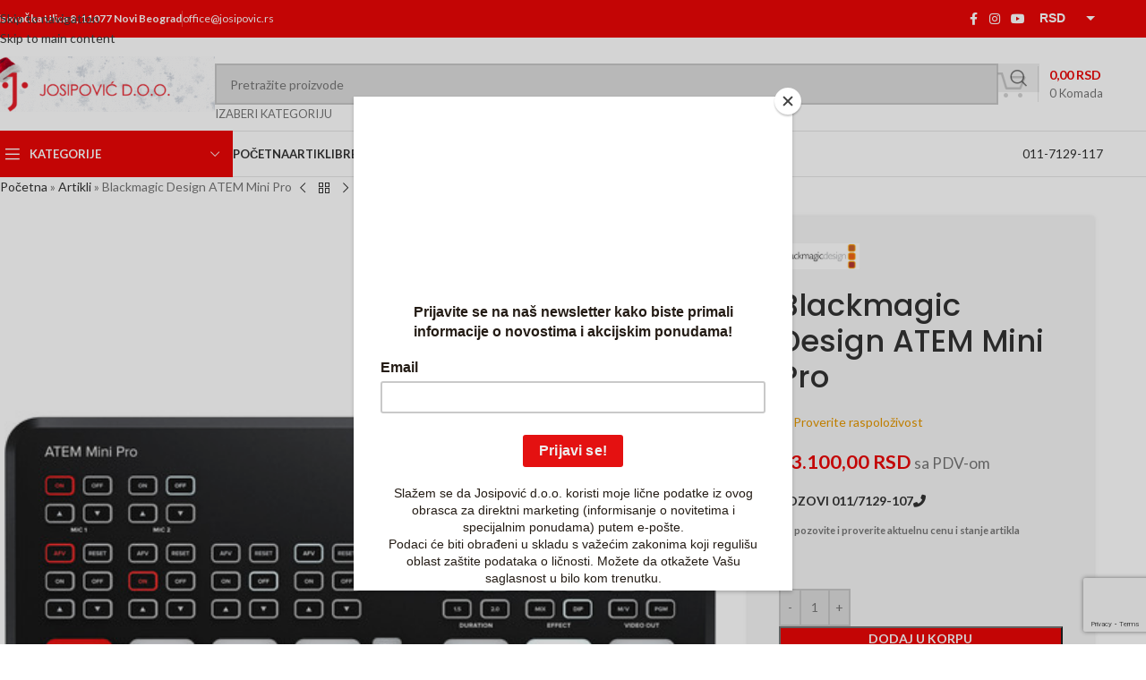

--- FILE ---
content_type: text/html; charset=UTF-8
request_url: https://josipovic.rs/proizvod/atem-mini-pro/
body_size: 44987
content:
<!DOCTYPE html>
<html lang="sr-RS">
<head>
	<meta charset="UTF-8">
	<link rel="profile" href="https://gmpg.org/xfn/11">
	<link rel="pingback" href="">

	<meta name='robots' content='index, follow, max-image-preview:large, max-snippet:-1, max-video-preview:-1' />

	<!-- This site is optimized with the Yoast SEO plugin v26.7 - https://yoast.com/wordpress/plugins/seo/ -->
	<title>Blackmagic Design ATEM Mini Pro - Josipović d.o.o.</title>
	<link rel="canonical" href="https://josipovic.rs/proizvod/atem-mini-pro/" />
	<meta property="og:locale" content="sr_RS" />
	<meta property="og:type" content="article" />
	<meta property="og:title" content="Blackmagic Design ATEM Mini Pro - Josipović d.o.o." />
	<meta property="og:url" content="https://josipovic.rs/proizvod/atem-mini-pro/" />
	<meta property="og:site_name" content="Josipović d.o.o." />
	<meta property="article:publisher" content="https://www.facebook.com/foto.oprema.josipovic/" />
	<meta property="article:modified_time" content="2026-01-19T12:16:14+00:00" />
	<meta property="og:image" content="https://josipovic.rs/wp-content/uploads/2022/12/001-3.jpg" />
	<meta property="og:image:width" content="500" />
	<meta property="og:image:height" content="500" />
	<meta property="og:image:type" content="image/jpeg" />
	<meta name="twitter:card" content="summary_large_image" />
	<script type="application/ld+json" class="yoast-schema-graph">{"@context":"https://schema.org","@graph":[{"@type":["WebPage","ItemPage"],"@id":"https://josipovic.rs/proizvod/atem-mini-pro/","url":"https://josipovic.rs/proizvod/atem-mini-pro/","name":"Blackmagic Design ATEM Mini Pro - Josipović d.o.o.","isPartOf":{"@id":"https://josipovic.rs/#website"},"primaryImageOfPage":{"@id":"https://josipovic.rs/proizvod/atem-mini-pro/#primaryimage"},"image":{"@id":"https://josipovic.rs/proizvod/atem-mini-pro/#primaryimage"},"thumbnailUrl":"https://josipovic.rs/wp-content/uploads/2022/12/001-3.jpg","datePublished":"2022-12-08T21:04:54+00:00","dateModified":"2026-01-19T12:16:14+00:00","breadcrumb":{"@id":"https://josipovic.rs/proizvod/atem-mini-pro/#breadcrumb"},"inLanguage":"sr-RS","potentialAction":[{"@type":"ReadAction","target":["https://josipovic.rs/proizvod/atem-mini-pro/"]}]},{"@type":"ImageObject","inLanguage":"sr-RS","@id":"https://josipovic.rs/proizvod/atem-mini-pro/#primaryimage","url":"https://josipovic.rs/wp-content/uploads/2022/12/001-3.jpg","contentUrl":"https://josipovic.rs/wp-content/uploads/2022/12/001-3.jpg","width":500,"height":500},{"@type":"BreadcrumbList","@id":"https://josipovic.rs/proizvod/atem-mini-pro/#breadcrumb","itemListElement":[{"@type":"ListItem","position":1,"name":"Početna","item":"https://josipovic.rs/"},{"@type":"ListItem","position":2,"name":"Artikli","item":"https://josipovic.rs/prodavnica/"},{"@type":"ListItem","position":3,"name":"Blackmagic Design ATEM Mini Pro"}]},{"@type":"WebSite","@id":"https://josipovic.rs/#website","url":"https://josipovic.rs/","name":"Josipović Foto Oprema","description":"Foto oprema, Beograd","publisher":{"@id":"https://josipovic.rs/#organization"},"potentialAction":[{"@type":"SearchAction","target":{"@type":"EntryPoint","urlTemplate":"https://josipovic.rs/?s={search_term_string}"},"query-input":{"@type":"PropertyValueSpecification","valueRequired":true,"valueName":"search_term_string"}}],"inLanguage":"sr-RS"},{"@type":"Organization","@id":"https://josipovic.rs/#organization","name":"Josipovic Foto oprema","alternateName":"Josipovic","url":"https://josipovic.rs/","logo":{"@type":"ImageObject","inLanguage":"sr-RS","@id":"https://josipovic.rs/#/schema/logo/image/","url":"https://josipovic.rs/wp-content/uploads/2020/05/josipovic-logo-horizontal-350.png","contentUrl":"https://josipovic.rs/wp-content/uploads/2020/05/josipovic-logo-horizontal-350.png","width":350,"height":87,"caption":"Josipovic Foto oprema"},"image":{"@id":"https://josipovic.rs/#/schema/logo/image/"},"sameAs":["https://www.facebook.com/foto.oprema.josipovic/","https://www.instagram.com/foto.oprema.josipovic/","https://www.youtube.com/channel/UCfKGhwLs4BehD5NHCV-TyTQ"]}]}</script>
	<!-- / Yoast SEO plugin. -->


<link rel='dns-prefetch' href='//fonts.googleapis.com' />
<link rel="alternate" type="application/rss+xml" title="Josipović d.o.o. &raquo; dovod" href="https://josipovic.rs/feed/" />
<link rel="alternate" type="application/rss+xml" title="Josipović d.o.o. &raquo; dovod komentara" href="https://josipovic.rs/comments/feed/" />
<link rel="alternate" type="application/rss+xml" title="Josipović d.o.o. &raquo; dovod komentara na Blackmagic Design ATEM Mini Pro" href="https://josipovic.rs/proizvod/atem-mini-pro/feed/" />
<link rel="alternate" title="oEmbed (JSON)" type="application/json+oembed" href="https://josipovic.rs/wp-json/oembed/1.0/embed?url=https%3A%2F%2Fjosipovic.rs%2Fproizvod%2Fatem-mini-pro%2F" />
<link rel="alternate" title="oEmbed (XML)" type="text/xml+oembed" href="https://josipovic.rs/wp-json/oembed/1.0/embed?url=https%3A%2F%2Fjosipovic.rs%2Fproizvod%2Fatem-mini-pro%2F&#038;format=xml" />
<style id='wp-img-auto-sizes-contain-inline-css' type='text/css'>
img:is([sizes=auto i],[sizes^="auto," i]){contain-intrinsic-size:3000px 1500px}
/*# sourceURL=wp-img-auto-sizes-contain-inline-css */
</style>
<link rel='stylesheet' id='wp-block-library-css' href='https://josipovic.rs/wp-includes/css/dist/block-library/style.min.css?ver=6.9' type='text/css' media='all' />
<link rel='stylesheet' id='wc-blocks-style-css' href='https://josipovic.rs/wp-content/plugins/woocommerce/assets/client/blocks/wc-blocks.css?ver=wc-10.4.3' type='text/css' media='all' />
<style id='global-styles-inline-css' type='text/css'>
:root{--wp--preset--aspect-ratio--square: 1;--wp--preset--aspect-ratio--4-3: 4/3;--wp--preset--aspect-ratio--3-4: 3/4;--wp--preset--aspect-ratio--3-2: 3/2;--wp--preset--aspect-ratio--2-3: 2/3;--wp--preset--aspect-ratio--16-9: 16/9;--wp--preset--aspect-ratio--9-16: 9/16;--wp--preset--color--black: #000000;--wp--preset--color--cyan-bluish-gray: #abb8c3;--wp--preset--color--white: #ffffff;--wp--preset--color--pale-pink: #f78da7;--wp--preset--color--vivid-red: #cf2e2e;--wp--preset--color--luminous-vivid-orange: #ff6900;--wp--preset--color--luminous-vivid-amber: #fcb900;--wp--preset--color--light-green-cyan: #7bdcb5;--wp--preset--color--vivid-green-cyan: #00d084;--wp--preset--color--pale-cyan-blue: #8ed1fc;--wp--preset--color--vivid-cyan-blue: #0693e3;--wp--preset--color--vivid-purple: #9b51e0;--wp--preset--gradient--vivid-cyan-blue-to-vivid-purple: linear-gradient(135deg,rgb(6,147,227) 0%,rgb(155,81,224) 100%);--wp--preset--gradient--light-green-cyan-to-vivid-green-cyan: linear-gradient(135deg,rgb(122,220,180) 0%,rgb(0,208,130) 100%);--wp--preset--gradient--luminous-vivid-amber-to-luminous-vivid-orange: linear-gradient(135deg,rgb(252,185,0) 0%,rgb(255,105,0) 100%);--wp--preset--gradient--luminous-vivid-orange-to-vivid-red: linear-gradient(135deg,rgb(255,105,0) 0%,rgb(207,46,46) 100%);--wp--preset--gradient--very-light-gray-to-cyan-bluish-gray: linear-gradient(135deg,rgb(238,238,238) 0%,rgb(169,184,195) 100%);--wp--preset--gradient--cool-to-warm-spectrum: linear-gradient(135deg,rgb(74,234,220) 0%,rgb(151,120,209) 20%,rgb(207,42,186) 40%,rgb(238,44,130) 60%,rgb(251,105,98) 80%,rgb(254,248,76) 100%);--wp--preset--gradient--blush-light-purple: linear-gradient(135deg,rgb(255,206,236) 0%,rgb(152,150,240) 100%);--wp--preset--gradient--blush-bordeaux: linear-gradient(135deg,rgb(254,205,165) 0%,rgb(254,45,45) 50%,rgb(107,0,62) 100%);--wp--preset--gradient--luminous-dusk: linear-gradient(135deg,rgb(255,203,112) 0%,rgb(199,81,192) 50%,rgb(65,88,208) 100%);--wp--preset--gradient--pale-ocean: linear-gradient(135deg,rgb(255,245,203) 0%,rgb(182,227,212) 50%,rgb(51,167,181) 100%);--wp--preset--gradient--electric-grass: linear-gradient(135deg,rgb(202,248,128) 0%,rgb(113,206,126) 100%);--wp--preset--gradient--midnight: linear-gradient(135deg,rgb(2,3,129) 0%,rgb(40,116,252) 100%);--wp--preset--font-size--small: 13px;--wp--preset--font-size--medium: 20px;--wp--preset--font-size--large: 36px;--wp--preset--font-size--x-large: 42px;--wp--preset--spacing--20: 0.44rem;--wp--preset--spacing--30: 0.67rem;--wp--preset--spacing--40: 1rem;--wp--preset--spacing--50: 1.5rem;--wp--preset--spacing--60: 2.25rem;--wp--preset--spacing--70: 3.38rem;--wp--preset--spacing--80: 5.06rem;--wp--preset--shadow--natural: 6px 6px 9px rgba(0, 0, 0, 0.2);--wp--preset--shadow--deep: 12px 12px 50px rgba(0, 0, 0, 0.4);--wp--preset--shadow--sharp: 6px 6px 0px rgba(0, 0, 0, 0.2);--wp--preset--shadow--outlined: 6px 6px 0px -3px rgb(255, 255, 255), 6px 6px rgb(0, 0, 0);--wp--preset--shadow--crisp: 6px 6px 0px rgb(0, 0, 0);}:where(body) { margin: 0; }.wp-site-blocks > .alignleft { float: left; margin-right: 2em; }.wp-site-blocks > .alignright { float: right; margin-left: 2em; }.wp-site-blocks > .aligncenter { justify-content: center; margin-left: auto; margin-right: auto; }:where(.is-layout-flex){gap: 0.5em;}:where(.is-layout-grid){gap: 0.5em;}.is-layout-flow > .alignleft{float: left;margin-inline-start: 0;margin-inline-end: 2em;}.is-layout-flow > .alignright{float: right;margin-inline-start: 2em;margin-inline-end: 0;}.is-layout-flow > .aligncenter{margin-left: auto !important;margin-right: auto !important;}.is-layout-constrained > .alignleft{float: left;margin-inline-start: 0;margin-inline-end: 2em;}.is-layout-constrained > .alignright{float: right;margin-inline-start: 2em;margin-inline-end: 0;}.is-layout-constrained > .aligncenter{margin-left: auto !important;margin-right: auto !important;}.is-layout-constrained > :where(:not(.alignleft):not(.alignright):not(.alignfull)){margin-left: auto !important;margin-right: auto !important;}body .is-layout-flex{display: flex;}.is-layout-flex{flex-wrap: wrap;align-items: center;}.is-layout-flex > :is(*, div){margin: 0;}body .is-layout-grid{display: grid;}.is-layout-grid > :is(*, div){margin: 0;}body{padding-top: 0px;padding-right: 0px;padding-bottom: 0px;padding-left: 0px;}a:where(:not(.wp-element-button)){text-decoration: none;}:root :where(.wp-element-button, .wp-block-button__link){background-color: #32373c;border-width: 0;color: #fff;font-family: inherit;font-size: inherit;font-style: inherit;font-weight: inherit;letter-spacing: inherit;line-height: inherit;padding-top: calc(0.667em + 2px);padding-right: calc(1.333em + 2px);padding-bottom: calc(0.667em + 2px);padding-left: calc(1.333em + 2px);text-decoration: none;text-transform: inherit;}.has-black-color{color: var(--wp--preset--color--black) !important;}.has-cyan-bluish-gray-color{color: var(--wp--preset--color--cyan-bluish-gray) !important;}.has-white-color{color: var(--wp--preset--color--white) !important;}.has-pale-pink-color{color: var(--wp--preset--color--pale-pink) !important;}.has-vivid-red-color{color: var(--wp--preset--color--vivid-red) !important;}.has-luminous-vivid-orange-color{color: var(--wp--preset--color--luminous-vivid-orange) !important;}.has-luminous-vivid-amber-color{color: var(--wp--preset--color--luminous-vivid-amber) !important;}.has-light-green-cyan-color{color: var(--wp--preset--color--light-green-cyan) !important;}.has-vivid-green-cyan-color{color: var(--wp--preset--color--vivid-green-cyan) !important;}.has-pale-cyan-blue-color{color: var(--wp--preset--color--pale-cyan-blue) !important;}.has-vivid-cyan-blue-color{color: var(--wp--preset--color--vivid-cyan-blue) !important;}.has-vivid-purple-color{color: var(--wp--preset--color--vivid-purple) !important;}.has-black-background-color{background-color: var(--wp--preset--color--black) !important;}.has-cyan-bluish-gray-background-color{background-color: var(--wp--preset--color--cyan-bluish-gray) !important;}.has-white-background-color{background-color: var(--wp--preset--color--white) !important;}.has-pale-pink-background-color{background-color: var(--wp--preset--color--pale-pink) !important;}.has-vivid-red-background-color{background-color: var(--wp--preset--color--vivid-red) !important;}.has-luminous-vivid-orange-background-color{background-color: var(--wp--preset--color--luminous-vivid-orange) !important;}.has-luminous-vivid-amber-background-color{background-color: var(--wp--preset--color--luminous-vivid-amber) !important;}.has-light-green-cyan-background-color{background-color: var(--wp--preset--color--light-green-cyan) !important;}.has-vivid-green-cyan-background-color{background-color: var(--wp--preset--color--vivid-green-cyan) !important;}.has-pale-cyan-blue-background-color{background-color: var(--wp--preset--color--pale-cyan-blue) !important;}.has-vivid-cyan-blue-background-color{background-color: var(--wp--preset--color--vivid-cyan-blue) !important;}.has-vivid-purple-background-color{background-color: var(--wp--preset--color--vivid-purple) !important;}.has-black-border-color{border-color: var(--wp--preset--color--black) !important;}.has-cyan-bluish-gray-border-color{border-color: var(--wp--preset--color--cyan-bluish-gray) !important;}.has-white-border-color{border-color: var(--wp--preset--color--white) !important;}.has-pale-pink-border-color{border-color: var(--wp--preset--color--pale-pink) !important;}.has-vivid-red-border-color{border-color: var(--wp--preset--color--vivid-red) !important;}.has-luminous-vivid-orange-border-color{border-color: var(--wp--preset--color--luminous-vivid-orange) !important;}.has-luminous-vivid-amber-border-color{border-color: var(--wp--preset--color--luminous-vivid-amber) !important;}.has-light-green-cyan-border-color{border-color: var(--wp--preset--color--light-green-cyan) !important;}.has-vivid-green-cyan-border-color{border-color: var(--wp--preset--color--vivid-green-cyan) !important;}.has-pale-cyan-blue-border-color{border-color: var(--wp--preset--color--pale-cyan-blue) !important;}.has-vivid-cyan-blue-border-color{border-color: var(--wp--preset--color--vivid-cyan-blue) !important;}.has-vivid-purple-border-color{border-color: var(--wp--preset--color--vivid-purple) !important;}.has-vivid-cyan-blue-to-vivid-purple-gradient-background{background: var(--wp--preset--gradient--vivid-cyan-blue-to-vivid-purple) !important;}.has-light-green-cyan-to-vivid-green-cyan-gradient-background{background: var(--wp--preset--gradient--light-green-cyan-to-vivid-green-cyan) !important;}.has-luminous-vivid-amber-to-luminous-vivid-orange-gradient-background{background: var(--wp--preset--gradient--luminous-vivid-amber-to-luminous-vivid-orange) !important;}.has-luminous-vivid-orange-to-vivid-red-gradient-background{background: var(--wp--preset--gradient--luminous-vivid-orange-to-vivid-red) !important;}.has-very-light-gray-to-cyan-bluish-gray-gradient-background{background: var(--wp--preset--gradient--very-light-gray-to-cyan-bluish-gray) !important;}.has-cool-to-warm-spectrum-gradient-background{background: var(--wp--preset--gradient--cool-to-warm-spectrum) !important;}.has-blush-light-purple-gradient-background{background: var(--wp--preset--gradient--blush-light-purple) !important;}.has-blush-bordeaux-gradient-background{background: var(--wp--preset--gradient--blush-bordeaux) !important;}.has-luminous-dusk-gradient-background{background: var(--wp--preset--gradient--luminous-dusk) !important;}.has-pale-ocean-gradient-background{background: var(--wp--preset--gradient--pale-ocean) !important;}.has-electric-grass-gradient-background{background: var(--wp--preset--gradient--electric-grass) !important;}.has-midnight-gradient-background{background: var(--wp--preset--gradient--midnight) !important;}.has-small-font-size{font-size: var(--wp--preset--font-size--small) !important;}.has-medium-font-size{font-size: var(--wp--preset--font-size--medium) !important;}.has-large-font-size{font-size: var(--wp--preset--font-size--large) !important;}.has-x-large-font-size{font-size: var(--wp--preset--font-size--x-large) !important;}
/*# sourceURL=global-styles-inline-css */
</style>

<link rel='stylesheet' id='jet-engine-frontend-css' href='https://josipovic.rs/wp-content/plugins/jet-engine/assets/css/frontend.css?ver=3.8.2.1' type='text/css' media='all' />
<style id='woocommerce-inline-inline-css' type='text/css'>
.woocommerce form .form-row .required { visibility: visible; }
/*# sourceURL=woocommerce-inline-inline-css */
</style>
<link rel='stylesheet' id='mc4wp-form-themes-css' href='https://josipovic.rs/wp-content/plugins/mailchimp-for-wp/assets/css/form-themes.css?ver=4.10.9' type='text/css' media='all' />
<link rel='stylesheet' id='wcrs-main-css' href='https://josipovic.rs/wp-content/plugins/serbian-addons-for-woocommerce/dist/css/front/main.52873e.css?ver=3.9.4' type='text/css' media='all' />
<link rel='stylesheet' id='js_composer_front-css' href='https://josipovic.rs/wp-content/plugins/js_composer/assets/css/js_composer.min.css?ver=8.7.2' type='text/css' media='all' />
<link rel='stylesheet' id='wd-style-base-css' href='https://josipovic.rs/wp-content/themes/woodmart/css/parts/base.min.css?ver=8.3.8' type='text/css' media='all' />
<link rel='stylesheet' id='wd-helpers-wpb-elem-css' href='https://josipovic.rs/wp-content/themes/woodmart/css/parts/helpers-wpb-elem.min.css?ver=8.3.8' type='text/css' media='all' />
<link rel='stylesheet' id='wd-woo-curr-switch-css' href='https://josipovic.rs/wp-content/themes/woodmart/css/parts/int-woo-curr-switch.min.css?ver=8.3.8' type='text/css' media='all' />
<link rel='stylesheet' id='wd-wpbakery-base-css' href='https://josipovic.rs/wp-content/themes/woodmart/css/parts/int-wpb-base.min.css?ver=8.3.8' type='text/css' media='all' />
<link rel='stylesheet' id='wd-wpbakery-base-deprecated-css' href='https://josipovic.rs/wp-content/themes/woodmart/css/parts/int-wpb-base-deprecated.min.css?ver=8.3.8' type='text/css' media='all' />
<link rel='stylesheet' id='wd-notices-fixed-css' href='https://josipovic.rs/wp-content/themes/woodmart/css/parts/woo-opt-sticky-notices-old.min.css?ver=8.3.8' type='text/css' media='all' />
<link rel='stylesheet' id='wd-woocommerce-base-css' href='https://josipovic.rs/wp-content/themes/woodmart/css/parts/woocommerce-base.min.css?ver=8.3.8' type='text/css' media='all' />
<link rel='stylesheet' id='wd-mod-star-rating-css' href='https://josipovic.rs/wp-content/themes/woodmart/css/parts/mod-star-rating.min.css?ver=8.3.8' type='text/css' media='all' />
<link rel='stylesheet' id='wd-woocommerce-block-notices-css' href='https://josipovic.rs/wp-content/themes/woodmart/css/parts/woo-mod-block-notices.min.css?ver=8.3.8' type='text/css' media='all' />
<link rel='stylesheet' id='wd-woo-mod-quantity-css' href='https://josipovic.rs/wp-content/themes/woodmart/css/parts/woo-mod-quantity.min.css?ver=8.3.8' type='text/css' media='all' />
<link rel='stylesheet' id='wd-woo-single-prod-el-base-css' href='https://josipovic.rs/wp-content/themes/woodmart/css/parts/woo-single-prod-el-base.min.css?ver=8.3.8' type='text/css' media='all' />
<link rel='stylesheet' id='wd-woo-mod-stock-status-css' href='https://josipovic.rs/wp-content/themes/woodmart/css/parts/woo-mod-stock-status.min.css?ver=8.3.8' type='text/css' media='all' />
<link rel='stylesheet' id='wd-woo-mod-shop-attributes-css' href='https://josipovic.rs/wp-content/themes/woodmart/css/parts/woo-mod-shop-attributes.min.css?ver=8.3.8' type='text/css' media='all' />
<link rel='stylesheet' id='wd-wp-blocks-css' href='https://josipovic.rs/wp-content/themes/woodmart/css/parts/wp-blocks.min.css?ver=8.3.8' type='text/css' media='all' />
<link rel='stylesheet' id='child-style-css' href='https://josipovic.rs/wp-content/themes/woodmart-child/style.css?ver=8.3.8' type='text/css' media='all' />
<link rel='stylesheet' id='xts-style-theme_settings_default-css' href='https://josipovic.rs/wp-content/uploads/2026/01/xts-theme_settings_default-1768553473.css?ver=8.3.8' type='text/css' media='all' />
<link rel='stylesheet' id='xts-google-fonts-css' href='https://fonts.googleapis.com/css?family=Lato%3A400%2C700%7CPoppins%3A400%2C600%2C500&#038;ver=8.3.8' type='text/css' media='all' />
<script type="text/javascript" src="https://josipovic.rs/wp-includes/js/jquery/jquery.min.js?ver=3.7.1" id="jquery-core-js"></script>
<script type="text/javascript" src="https://josipovic.rs/wp-includes/js/jquery/jquery-migrate.min.js?ver=3.4.1" id="jquery-migrate-js"></script>
<script type="text/javascript" src="https://josipovic.rs/wp-content/plugins/woocommerce/assets/js/zoom/jquery.zoom.min.js?ver=1.7.21-wc.10.4.3" id="wc-zoom-js" defer="defer" data-wp-strategy="defer"></script>
<script type="text/javascript" id="wc-single-product-js-extra">
/* <![CDATA[ */
var wc_single_product_params = {"i18n_required_rating_text":"Ocenite","i18n_rating_options":["1 od 5 zvezdica","2 od 5 zvezdica","3 od 5 zvezdica","4 od 5 zvezdica","5 od 5 zvezdica"],"i18n_product_gallery_trigger_text":"Pogledajte galeriju slika preko celog ekrana","review_rating_required":"yes","flexslider":{"rtl":false,"animation":"slide","smoothHeight":true,"directionNav":false,"controlNav":"thumbnails","slideshow":false,"animationSpeed":500,"animationLoop":false,"allowOneSlide":false},"zoom_enabled":"","zoom_options":[],"photoswipe_enabled":"","photoswipe_options":{"shareEl":false,"closeOnScroll":false,"history":false,"hideAnimationDuration":0,"showAnimationDuration":0},"flexslider_enabled":""};
//# sourceURL=wc-single-product-js-extra
/* ]]> */
</script>
<script type="text/javascript" src="https://josipovic.rs/wp-content/plugins/woocommerce/assets/js/frontend/single-product.min.js?ver=10.4.3" id="wc-single-product-js" defer="defer" data-wp-strategy="defer"></script>
<script type="text/javascript" src="https://josipovic.rs/wp-content/plugins/woocommerce/assets/js/jquery-blockui/jquery.blockUI.min.js?ver=2.7.0-wc.10.4.3" id="wc-jquery-blockui-js" defer="defer" data-wp-strategy="defer"></script>
<script type="text/javascript" src="https://josipovic.rs/wp-content/plugins/woocommerce/assets/js/js-cookie/js.cookie.min.js?ver=2.1.4-wc.10.4.3" id="wc-js-cookie-js" defer="defer" data-wp-strategy="defer"></script>
<script type="text/javascript" id="woocommerce-js-extra">
/* <![CDATA[ */
var woocommerce_params = {"ajax_url":"/wp-admin/admin-ajax.php","wc_ajax_url":"/?wc-ajax=%%endpoint%%","i18n_password_show":"Prika\u017ei lozinku","i18n_password_hide":"Sakrij lozinku"};
//# sourceURL=woocommerce-js-extra
/* ]]> */
</script>
<script type="text/javascript" src="https://josipovic.rs/wp-content/plugins/woocommerce/assets/js/frontend/woocommerce.min.js?ver=10.4.3" id="woocommerce-js" defer="defer" data-wp-strategy="defer"></script>
<script type="text/javascript" src="https://josipovic.rs/wp-content/themes/woodmart/js/libs/device.min.js?ver=8.3.8" id="wd-device-library-js"></script>
<script type="text/javascript" src="https://josipovic.rs/wp-content/themes/woodmart/js/scripts/global/scrollBar.min.js?ver=8.3.8" id="wd-scrollbar-js"></script>
<script></script><link rel="https://api.w.org/" href="https://josipovic.rs/wp-json/" /><link rel="alternate" title="JSON" type="application/json" href="https://josipovic.rs/wp-json/wp/v2/product/34247" /><link rel="EditURI" type="application/rsd+xml" title="RSD" href="https://josipovic.rs/xmlrpc.php?rsd" />
<link rel='shortlink' href='https://josipovic.rs/?p=34247' />
<!-- Google Tag Manager -->
<script>(function(w,d,s,l,i){w[l]=w[l]||[];w[l].push({'gtm.start':
new Date().getTime(),event:'gtm.js'});var f=d.getElementsByTagName(s)[0],
j=d.createElement(s),dl=l!='dataLayer'?'&l='+l:'';j.async=true;j.src=
'https://www.googletagmanager.com/gtm.js?id='+i+dl;f.parentNode.insertBefore(j,f);
})(window,document,'script','dataLayer','GTM-W3MW5J5');</script>
<!-- End Google Tag Manager -->

<script id="mcjs">!function(c,h,i,m,p){m=c.createElement(h),p=c.getElementsByTagName(h)[0],m.async=1,m.src=i,p.parentNode.insertBefore(m,p)}(document,"script","https://chimpstatic.com/mcjs-connected/js/users/e4fc5070d127366b204f7c5e8/552fec235e436a99863bcfd75.js");</script>

<meta name="facebook-domain-verification" content="px0epijdd86iwwqegtxz819kk7cktb" />

<!-- Facebook Pixel Code -->
<script>
!function(f,b,e,v,n,t,s)
{if(f.fbq)return;n=f.fbq=function(){n.callMethod?
n.callMethod.apply(n,arguments):n.queue.push(arguments)};
if(!f._fbq)f._fbq=n;n.push=n;n.loaded=!0;n.version='2.0';
n.queue=[];t=b.createElement(e);t.async=!0;
t.src=v;s=b.getElementsByTagName(e)[0];
s.parentNode.insertBefore(t,s)}(window, document,'script',
'https://connect.facebook.net/en_US/fbevents.js');
fbq('init', '432638374276834');
fbq('track', 'PageView');
</script>
<noscript><img height="1" width="1" style="display:none"
src="https://www.facebook.com/tr?id=432638374276834&ev=PageView&noscript=1"
/></noscript>
<!-- End Facebook Pixel Code --><meta name="theme-color" content="rgb(234,6,6)">					<meta name="viewport" content="width=device-width, initial-scale=1.0, maximum-scale=1.0, user-scalable=no">
										<noscript><style>.woocommerce-product-gallery{ opacity: 1 !important; }</style></noscript>
	<meta name="generator" content="Powered by WPBakery Page Builder - drag and drop page builder for WordPress."/>
<link rel="icon" href="https://josipovic.rs/wp-content/uploads/2019/01/cropped-favicon-32x32.png" sizes="32x32" />
<link rel="icon" href="https://josipovic.rs/wp-content/uploads/2019/01/cropped-favicon-192x192.png" sizes="192x192" />
<link rel="apple-touch-icon" href="https://josipovic.rs/wp-content/uploads/2019/01/cropped-favicon-180x180.png" />
<meta name="msapplication-TileImage" content="https://josipovic.rs/wp-content/uploads/2019/01/cropped-favicon-270x270.png" />
<style>
		
		</style><noscript><style> .wpb_animate_when_almost_visible { opacity: 1; }</style></noscript>			<style id="wd-style-default_header-css" data-type="wd-style-default_header">
				:root{
	--wd-top-bar-h: 42px;
	--wd-top-bar-sm-h: 40px;
	--wd-top-bar-sticky-h: .00001px;
	--wd-top-bar-brd-w: .00001px;

	--wd-header-general-h: 104px;
	--wd-header-general-sm-h: 60px;
	--wd-header-general-sticky-h: 60px;
	--wd-header-general-brd-w: 1px;

	--wd-header-bottom-h: 50px;
	--wd-header-bottom-sm-h: .00001px;
	--wd-header-bottom-sticky-h: .00001px;
	--wd-header-bottom-brd-w: 1px;

	--wd-header-clone-h: .00001px;

	--wd-header-brd-w: calc(var(--wd-top-bar-brd-w) + var(--wd-header-general-brd-w) + var(--wd-header-bottom-brd-w));
	--wd-header-h: calc(var(--wd-top-bar-h) + var(--wd-header-general-h) + var(--wd-header-bottom-h) + var(--wd-header-brd-w));
	--wd-header-sticky-h: calc(var(--wd-top-bar-sticky-h) + var(--wd-header-general-sticky-h) + var(--wd-header-bottom-sticky-h) + var(--wd-header-clone-h) + var(--wd-header-brd-w));
	--wd-header-sm-h: calc(var(--wd-top-bar-sm-h) + var(--wd-header-general-sm-h) + var(--wd-header-bottom-sm-h) + var(--wd-header-brd-w));
}

.whb-top-bar .wd-dropdown {
	margin-top: 0px;
}

.whb-top-bar .wd-dropdown:after {
	height: 11px;
}


.whb-sticked .whb-general-header .wd-dropdown:not(.sub-sub-menu) {
	margin-top: 9px;
}

.whb-sticked .whb-general-header .wd-dropdown:not(.sub-sub-menu):after {
	height: 20px;
}


:root:has(.whb-general-header.whb-border-boxed) {
	--wd-header-general-brd-w: .00001px;
}

@media (max-width: 1024px) {
:root:has(.whb-general-header.whb-hidden-mobile) {
	--wd-header-general-brd-w: .00001px;
}
}

:root:has(.whb-header-bottom.whb-border-boxed) {
	--wd-header-bottom-brd-w: .00001px;
}

@media (max-width: 1024px) {
:root:has(.whb-header-bottom.whb-hidden-mobile) {
	--wd-header-bottom-brd-w: .00001px;
}
}

.whb-header-bottom .wd-dropdown {
	margin-top: 4px;
}

.whb-header-bottom .wd-dropdown:after {
	height: 15px;
}



		
.whb-top-bar {
	background-color: rgba(234, 6, 6, 1);
}

.whb-general-header {
	background-color: rgba(255, 255, 255, 1);border-color: rgba(129, 129, 129, 0.2);border-bottom-width: 1px;border-bottom-style: solid;
}
.whb-morhshb7z83390ag4tgu .menu-opener { background-color: rgba(234, 6, 6, 1); }
.whb-header-bottom {
	border-color: rgba(129, 129, 129, 0.2);border-bottom-width: 1px;border-bottom-style: solid;
}
			</style>
			<link rel='stylesheet' id='woocommerce-currency-switcher-css' href='https://josipovic.rs/wp-content/plugins/woocommerce-currency-switcher/css/front.css?ver=1.4.4' type='text/css' media='all' />
<link rel='stylesheet' id='woocs-sd-selectron23-css' href='https://josipovic.rs/wp-content/plugins/woocommerce-currency-switcher/css/sd/selectron23.css?ver=1.4.4' type='text/css' media='all' />
<link rel='stylesheet' id='vc_font_awesome_5_shims-css' href='https://josipovic.rs/wp-content/plugins/js_composer/assets/lib/vendor/dist/@fortawesome/fontawesome-free/css/v4-shims.min.css?ver=8.7.2' type='text/css' media='all' />
<link rel='stylesheet' id='vc_font_awesome_6-css' href='https://josipovic.rs/wp-content/plugins/js_composer/assets/lib/vendor/dist/@fortawesome/fontawesome-free/css/all.min.css?ver=8.7.2' type='text/css' media='all' />
<link rel='stylesheet' id='vc_animate-css-css' href='https://josipovic.rs/wp-content/plugins/js_composer/assets/lib/vendor/dist/animate.css/animate.min.css?ver=8.7.2' type='text/css' media='all' />
</head>

<body class="wp-singular product-template-default single single-product postid-34247 wp-theme-woodmart wp-child-theme-woodmart-child theme-woodmart woocommerce woocommerce-page woocommerce-no-js wrapper-full-width  categories-accordion-on woodmart-ajax-shop-on notifications-sticky sticky-toolbar-on wpb-js-composer js-comp-ver-8.7.2 vc_responsive currency-rsd">
			<script type="text/javascript" id="wd-flicker-fix">// Flicker fix.</script>		<div class="wd-skip-links">
								<a href="#menu-primary-menu" class="wd-skip-navigation btn">
						Skip to navigation					</a>
								<a href="#main-content" class="wd-skip-content btn">
				Skip to main content			</a>
		</div>
			
	
	<div class="wd-page-wrapper website-wrapper">
									<header class="whb-header whb-default_header whb-sticky-shadow whb-scroll-stick whb-sticky-real">
								<link rel="stylesheet" id="wd-header-base-css" href="https://josipovic.rs/wp-content/themes/woodmart/css/parts/header-base.min.css?ver=8.3.8" type="text/css" media="all" /> 						<link rel="stylesheet" id="wd-mod-tools-css" href="https://josipovic.rs/wp-content/themes/woodmart/css/parts/mod-tools.min.css?ver=8.3.8" type="text/css" media="all" /> 			<div class="whb-main-header">
	
<div class="whb-row whb-top-bar whb-not-sticky-row whb-with-bg whb-without-border whb-color-light whb-flex-flex-middle">
	<div class="container">
		<div class="whb-flex-row whb-top-bar-inner">
			<div class="whb-column whb-col-left whb-column5 whb-visible-lg">
				<link rel="stylesheet" id="wd-header-elements-base-css" href="https://josipovic.rs/wp-content/themes/woodmart/css/parts/header-el-base.min.css?ver=8.3.8" type="text/css" media="all" /> 			
<div class="wd-header-text reset-last-child whb-6l5y1eay522jehk73pi2 wd-inline"><p style="color: white;"><a style="color: white; font-weight: 900;" href="https://goo.gl/maps/Cshj23AqgCEsSRaY9" target="_blank" rel="noopener">Risovačka Ulica 8, 11077 Novi Beograd</a></p></div>
<div class="wd-header-divider whb-divider-default whb-nr69emeg3qwx9zf1envg"></div>

<div class="wd-header-text reset-last-child whb-wrbu9w7knv3k1kj3ohtx wd-inline"><p><a href="mailto:office@josipovic.rs" style="color: white;">office@josipovic.rs</a></p></div>
</div>
<div class="whb-column whb-col-center whb-column6 whb-visible-lg whb-empty-column">
	</div>
<div class="whb-column whb-col-right whb-column7 whb-visible-lg">
				<link rel="stylesheet" id="wd-social-icons-css" href="https://josipovic.rs/wp-content/themes/woodmart/css/parts/el-social-icons.min.css?ver=8.3.8" type="text/css" media="all" /> 						<div
						class=" wd-social-icons  wd-style-default wd-size-small social-follow wd-shape-circle  whb-61qbocnh2ezx7e7al7jd color-scheme-light text-center">
				
				
									<a rel="noopener noreferrer nofollow" href="https://www.facebook.com/foto.oprema.josipovic/" target="_blank" class=" wd-social-icon social-facebook" aria-label="Facebook social link">
						<span class="wd-icon"></span>
											</a>
				
				
				
				
									<a rel="noopener noreferrer nofollow" href="https://www.instagram.com/foto.oprema.josipovic/" target="_blank" class=" wd-social-icon social-instagram" aria-label="Instagram social link">
						<span class="wd-icon"></span>
											</a>
				
				
									<a rel="noopener noreferrer nofollow" href="https://www.youtube.com/channel/UCfKGhwLs4BehD5NHCV-TyTQ" target="_blank" class=" wd-social-icon social-youtube" aria-label="YouTube social link">
						<span class="wd-icon"></span>
											</a>
				
				
				
				
				
				
				
				
				
				
				
				
				
				
				
				
				
				
				
				
			</div>

		
<div class="wd-header-text reset-last-child whb-lmgbn2esr246qchypxht">            <div data-woocs-sd='{&quot;width&quot;:81,&quot;img_pos&quot;:1,&quot;max_open_height&quot;:300,&quot;show_img&quot;:0,&quot;width_p100&quot;:0,&quot;scale&quot;:100,&quot;description_font_size&quot;:12,&quot;title_show&quot;:1,&quot;title_value&quot;:&quot;__CODE__&quot;,&quot;title_font&quot;:&quot;Arial&quot;,&quot;title_bold&quot;:1,&quot;title_font_size&quot;:14,&quot;title_color&quot;:&quot;#ffffff&quot;,&quot;border_radius&quot;:0,&quot;border_color&quot;:&quot;#ea0606&quot;,&quot;img_height&quot;:38,&quot;img_vertival_pos&quot;:-3,&quot;show_description&quot;:0,&quot;description_color&quot;:&quot;#aaaaaa&quot;,&quot;description_font&quot;:&quot;Arial&quot;,&quot;background_color&quot;:&quot;#ea0606&quot;,&quot;pointer_color&quot;:&quot;#ffffff&quot;,&quot;divider_color&quot;:&quot;#eeeeee&quot;,&quot;divider_size&quot;:2,&quot;border_width&quot;:1}' data-woocs-ver='1.4.4' style="width: 81px; max-width: 100%;" data-woocs-sd-currencies='[{&quot;value&quot;:&quot;RSD&quot;,&quot;sign&quot;:&quot;RSD&quot;,&quot;title&quot;:&quot;RSD&quot;,&quot;text&quot;:&quot;Dinar&quot;,&quot;img&quot;:&quot;https:\/\/josipovic.rs\/wp-content\/plugins\/woocommerce-currency-switcher\/img\/no_flag.png&quot;,&quot;title_attributes&quot;:{&quot;data-sign&quot;:&quot;RSD&quot;,&quot;data-name&quot;:&quot;RSD&quot;,&quot;data-desc&quot;:&quot;Dinar&quot;}},{&quot;value&quot;:&quot;EUR&quot;,&quot;sign&quot;:&quot;&amp;euro;&quot;,&quot;title&quot;:&quot;EUR&quot;,&quot;text&quot;:&quot;Evro&quot;,&quot;img&quot;:&quot;https:\/\/josipovic.rs\/wp-content\/plugins\/woocommerce-currency-switcher\/img\/no_flag.png&quot;,&quot;title_attributes&quot;:{&quot;data-sign&quot;:&quot;&amp;euro;&quot;,&quot;data-name&quot;:&quot;EUR&quot;,&quot;data-desc&quot;:&quot;Evro&quot;}}]'><div class="woocs-lds-ellipsis"><div></div><div></div><div></div><div></div></div></div>
            </div>
</div>
<div class="whb-column whb-col-mobile whb-column_mobile1 whb-hidden-lg">
	
<nav class="wd-header-nav wd-header-secondary-nav whb-at2ob0a05q5wa4xknr7x text-left" role="navigation" aria-label="Garancije mobilni">
	<ul id="menu-garancije-mobilni" class="menu wd-nav wd-nav-header wd-nav-secondary wd-style-separated wd-gap-s"><li id="menu-item-50740" class="menu-item menu-item-type-custom menu-item-object-custom menu-item-has-children menu-item-50740 item-level-0 menu-simple-dropdown wd-event-hover" ><a href="#" class="woodmart-nav-link"><span class="nav-link-text">Garancije</span></a><div class="color-scheme-dark wd-design-default wd-dropdown-menu wd-dropdown"><div class="container wd-entry-content">
<ul class="wd-sub-menu color-scheme-dark">
	<li id="menu-item-59142" class="menu-item menu-item-type-custom menu-item-object-custom menu-item-59142 item-level-1 wd-event-hover" ><a href="https://www.angelbird.com/warranty-activation/" class="woodmart-nav-link">Angelbird</a></li>
	<li id="menu-item-50738" class="menu-item menu-item-type-post_type menu-item-object-page menu-item-50738 item-level-1 wd-event-hover" ><a href="https://josipovic.rs/canon-4-godine-garancije/" class="woodmart-nav-link">Canon</a></li>
	<li id="menu-item-50741" class="menu-item menu-item-type-custom menu-item-object-custom menu-item-50741 item-level-1 wd-event-hover" ><a target="_blank" href="https://refot.com/3-godine-garancije/" class="woodmart-nav-link">Nikon</a></li>
	<li id="menu-item-59143" class="menu-item menu-item-type-custom menu-item-object-custom menu-item-59143 item-level-1 wd-event-hover" ><a href="https://www.peakdesign.com/eu/account/registered-gear" class="woodmart-nav-link">Peak Design</a></li>
	<li id="menu-item-50739" class="menu-item menu-item-type-custom menu-item-object-custom menu-item-50739 item-level-1 wd-event-hover" ><a target="_blank" href="https://services.sony.rs/supportmvc/sr/serviceactivation" class="woodmart-nav-link">Sony</a></li>
	<li id="menu-item-50742" class="menu-item menu-item-type-custom menu-item-object-custom menu-item-50742 item-level-1 wd-event-hover" ><a target="_blank" href="https://sigma-foto.rs/zahtev-za-produzenim-jamstvom/" class="woodmart-nav-link">Sigma</a></li>
	<li id="menu-item-50743" class="menu-item menu-item-type-custom menu-item-object-custom menu-item-50743 item-level-1 wd-event-hover" ><a target="_blank" href="https://5years.tamron.eu/rs/?tx_keextendedguarantee_registerlens%5Baction%5D=showterms&#038;tx_keextendedguarantee_registerlens%5Bcontroller%5D=Registerlens&#038;cHash=ac82a42f7ff23fb48d6b013726b3672c" class="woodmart-nav-link">Tamron</a></li>
</ul>
</div>
</div>
</li>
</ul></nav>

<div class="whb-space-element whb-9r5fqhlml6x8ma0xic5n " style="width:8px;"></div>

<div class="wd-header-text reset-last-child whb-0nhhkg2a8pw7yb1jkiea">            <div data-woocs-sd='{&quot;width&quot;:81,&quot;img_pos&quot;:1,&quot;max_open_height&quot;:300,&quot;show_img&quot;:0,&quot;width_p100&quot;:0,&quot;scale&quot;:100,&quot;description_font_size&quot;:12,&quot;title_show&quot;:1,&quot;title_value&quot;:&quot;__CODE__&quot;,&quot;title_font&quot;:&quot;Arial&quot;,&quot;title_bold&quot;:1,&quot;title_font_size&quot;:14,&quot;title_color&quot;:&quot;#ffffff&quot;,&quot;border_radius&quot;:0,&quot;border_color&quot;:&quot;#ea0606&quot;,&quot;img_height&quot;:38,&quot;img_vertival_pos&quot;:-3,&quot;show_description&quot;:0,&quot;description_color&quot;:&quot;#aaaaaa&quot;,&quot;description_font&quot;:&quot;Arial&quot;,&quot;background_color&quot;:&quot;#ea0606&quot;,&quot;pointer_color&quot;:&quot;#ffffff&quot;,&quot;divider_color&quot;:&quot;#eeeeee&quot;,&quot;divider_size&quot;:2,&quot;border_width&quot;:1}' data-woocs-ver='1.4.4' style="width: 81px; max-width: 100%;" data-woocs-sd-currencies='[{&quot;value&quot;:&quot;RSD&quot;,&quot;sign&quot;:&quot;RSD&quot;,&quot;title&quot;:&quot;RSD&quot;,&quot;text&quot;:&quot;Dinar&quot;,&quot;img&quot;:&quot;https:\/\/josipovic.rs\/wp-content\/plugins\/woocommerce-currency-switcher\/img\/no_flag.png&quot;,&quot;title_attributes&quot;:{&quot;data-sign&quot;:&quot;RSD&quot;,&quot;data-name&quot;:&quot;RSD&quot;,&quot;data-desc&quot;:&quot;Dinar&quot;}},{&quot;value&quot;:&quot;EUR&quot;,&quot;sign&quot;:&quot;&amp;euro;&quot;,&quot;title&quot;:&quot;EUR&quot;,&quot;text&quot;:&quot;Evro&quot;,&quot;img&quot;:&quot;https:\/\/josipovic.rs\/wp-content\/plugins\/woocommerce-currency-switcher\/img\/no_flag.png&quot;,&quot;title_attributes&quot;:{&quot;data-sign&quot;:&quot;&amp;euro;&quot;,&quot;data-name&quot;:&quot;EUR&quot;,&quot;data-desc&quot;:&quot;Evro&quot;}}]'><div class="woocs-lds-ellipsis"><div></div><div></div><div></div><div></div></div></div>
            </div>
			<link rel="stylesheet" id="wd-header-cart-side-css" href="https://josipovic.rs/wp-content/themes/woodmart/css/parts/header-el-cart-side.min.css?ver=8.3.8" type="text/css" media="all" /> 						<link rel="stylesheet" id="wd-header-cart-css" href="https://josipovic.rs/wp-content/themes/woodmart/css/parts/header-el-cart.min.css?ver=8.3.8" type="text/css" media="all" /> 						<link rel="stylesheet" id="wd-widget-shopping-cart-css" href="https://josipovic.rs/wp-content/themes/woodmart/css/parts/woo-widget-shopping-cart.min.css?ver=8.3.8" type="text/css" media="all" /> 						<link rel="stylesheet" id="wd-widget-product-list-css" href="https://josipovic.rs/wp-content/themes/woodmart/css/parts/woo-widget-product-list.min.css?ver=8.3.8" type="text/css" media="all" /> 			
<div class="wd-header-cart wd-tools-element wd-design-1 cart-widget-opener whb-xxz8du3hcafydlru94x4">
	<a href="https://josipovic.rs/cart/" title="Vaša korpa">
		
			<span class="wd-tools-icon">
											</span>
			<span class="wd-tools-text">
											<span class="wd-cart-number wd-tools-count">0 <span>Komada</span></span>
						
									<span class="subtotal-divider">/</span>
										<span class="wd-cart-subtotal"><span class="woocs_special_price_code" ><span class="woocommerce-Price-amount amount"><bdi>0,00&nbsp;<span class="woocommerce-Price-currencySymbol">RSD</span></bdi></span></span></span>
					</span>

			</a>
	</div>
</div>
		</div>
	</div>
</div>

<div class="whb-row whb-general-header whb-sticky-row whb-with-bg whb-border-fullwidth whb-color-dark whb-flex-flex-middle">
	<div class="container">
		<div class="whb-flex-row whb-general-header-inner">
			<div class="whb-column whb-col-left whb-column8 whb-visible-lg">
	<div class="site-logo whb-250rtwdwz5p8e5b7tpw0 wd-switch-logo">
	<a href="https://josipovic.rs/" class="wd-logo wd-main-logo" rel="home" aria-label="Site logo">
		<img src="https://josipovic.rs/wp-content/uploads/2025/12/Logo-sa-animacijom.gif" alt="Josipović d.o.o." style="max-width: 250px;" loading="lazy" />	</a>
					<a href="https://josipovic.rs/" class="wd-logo wd-sticky-logo" rel="home">
			<img src="https://josipovic.rs/wp-content/uploads/2019/01/josipovic-logo-horizontal.png" alt="Josipović d.o.o." style="max-width: 150px;" />		</a>
	</div>
</div>
<div class="whb-column whb-col-center whb-column9 whb-visible-lg">
				<link rel="stylesheet" id="wd-header-search-css" href="https://josipovic.rs/wp-content/themes/woodmart/css/parts/header-el-search.min.css?ver=8.3.8" type="text/css" media="all" /> 						<link rel="stylesheet" id="wd-header-search-form-css" href="https://josipovic.rs/wp-content/themes/woodmart/css/parts/header-el-search-form.min.css?ver=8.3.8" type="text/css" media="all" /> 						<link rel="stylesheet" id="wd-wd-search-form-css" href="https://josipovic.rs/wp-content/themes/woodmart/css/parts/wd-search-form.min.css?ver=8.3.8" type="text/css" media="all" /> 						<link rel="stylesheet" id="wd-wd-search-results-css" href="https://josipovic.rs/wp-content/themes/woodmart/css/parts/wd-search-results.min.css?ver=8.3.8" type="text/css" media="all" /> 						<link rel="stylesheet" id="wd-wd-search-dropdown-css" href="https://josipovic.rs/wp-content/themes/woodmart/css/parts/wd-search-dropdown.min.css?ver=8.3.8" type="text/css" media="all" /> 			<div class="wd-search-form  wd-header-search-form wd-display-form whb-lq7qy7lcyy2tcujhd1st">

<form role="search" method="get" class="searchform  wd-with-cat wd-style-with-bg wd-cat-style-bordered woodmart-ajax-search" action="https://josipovic.rs/"  data-thumbnail="1" data-price="1" data-post_type="product" data-count="20" data-sku="1" data-symbols_count="3" data-include_cat_search="no" autocomplete="off">
	<input type="text" class="s" placeholder="Pretražite proizvode" value="" name="s" aria-label="Search" title="Pretražite proizvode" required/>
	<input type="hidden" name="post_type" value="product">

	<span tabindex="0" aria-label="Clear search" class="wd-clear-search wd-role-btn wd-hide"></span>

						<link rel="stylesheet" id="wd-wd-search-cat-css" href="https://josipovic.rs/wp-content/themes/woodmart/css/parts/wd-search-cat.min.css?ver=8.3.8" type="text/css" media="all" /> 						<div class="wd-search-cat wd-event-click wd-scroll">
				<input type="hidden" name="product_cat" value="0" disabled>
				<div tabindex="0" class="wd-search-cat-btn wd-role-btn" aria-label="Izaberi kategoriju" rel="nofollow" data-val="0">
					<span>Izaberi kategoriju</span>
				</div>
				<div class="wd-dropdown wd-dropdown-search-cat wd-dropdown-menu wd-scroll-content wd-design-default color-scheme-dark">
					<ul class="wd-sub-menu">
						<li style="display:none;"><a href="#" data-val="0">Izaberi kategoriju</a></li>
							<li class="cat-item cat-item-203"><a class="pf-value" href="https://josipovic.rs/kategorija-proizvoda/dodatna-oprema/" data-val="dodatna-oprema" data-title="Dodatna oprema" >Dodatna oprema</a>
<ul class='children'>
	<li class="cat-item cat-item-208"><a class="pf-value" href="https://josipovic.rs/kategorija-proizvoda/dodatna-oprema/baterije-punjaci/" data-val="baterije-punjaci" data-title="Baterije i punjači" >Baterije i punjači</a>
	<ul class='children'>
	<li class="cat-item cat-item-209"><a class="pf-value" href="https://josipovic.rs/kategorija-proizvoda/dodatna-oprema/baterije-punjaci/alkalne-punjive-baterije/" data-val="alkalne-punjive-baterije" data-title="Alkalne i punjive baterije" >Alkalne i punjive baterije</a>
</li>
	<li class="cat-item cat-item-210"><a class="pf-value" href="https://josipovic.rs/kategorija-proizvoda/dodatna-oprema/baterije-punjaci/za-fotoaparate/" data-val="za-fotoaparate" data-title="Baterije i punjači za fotoaparate" >Baterije i punjači za fotoaparate</a>
</li>
	<li class="cat-item cat-item-211"><a class="pf-value" href="https://josipovic.rs/kategorija-proizvoda/dodatna-oprema/baterije-punjaci/za-kamere/" data-val="za-kamere" data-title="Baterije i punjači za kamere" >Baterije i punjači za kamere</a>
</li>
	<li class="cat-item cat-item-599"><a class="pf-value" href="https://josipovic.rs/kategorija-proizvoda/dodatna-oprema/baterije-punjaci/battery-grip-ovi/" data-val="battery-grip-ovi" data-title="Battery grip-ovi za fotoaparate" >Battery grip-ovi za fotoaparate</a>
</li>
	<li class="cat-item cat-item-1428"><a class="pf-value" href="https://josipovic.rs/kategorija-proizvoda/dodatna-oprema/baterije-punjaci/v-mount-baterije/" data-val="v-mount-baterije" data-title="V-mount baterije" >V-mount baterije</a>
</li>
	</ul>
</li>
	<li class="cat-item cat-item-1454"><a class="pf-value" href="https://josipovic.rs/kategorija-proizvoda/dodatna-oprema/bezicni-interfonski-sistem/" data-val="bezicni-interfonski-sistem" data-title="Bežični interfonski sistem" >Bežični interfonski sistem</a>
</li>
	<li class="cat-item cat-item-1447"><a class="pf-value" href="https://josipovic.rs/kategorija-proizvoda/dodatna-oprema/bezicni-video-sistem/" data-val="bezicni-video-sistem" data-title="Bežični video sistem" >Bežični video sistem</a>
</li>
	<li class="cat-item cat-item-484"><a class="pf-value" href="https://josipovic.rs/kategorija-proizvoda/dodatna-oprema/cage-rig-za-fotoaparate/" data-val="cage-rig-za-fotoaparate" data-title="Cage/Rigovi &amp; L-plate" >Cage/Rigovi &amp; L-plate</a>
</li>
	<li class="cat-item cat-item-298"><a class="pf-value" href="https://josipovic.rs/kategorija-proizvoda/dodatna-oprema/daljinski-okidaci/" data-val="daljinski-okidaci" data-title="Daljinski okidači i kontroleri" >Daljinski okidači i kontroleri</a>
</li>
	<li class="cat-item cat-item-205"><a class="pf-value" href="https://josipovic.rs/kategorija-proizvoda/dodatna-oprema/filteri/" data-val="filteri" data-title="Filteri" >Filteri</a>
	<ul class='children'>
	<li class="cat-item cat-item-1090"><a class="pf-value" href="https://josipovic.rs/kategorija-proizvoda/dodatna-oprema/filteri/black-mist/" data-val="black-mist" data-title="Black Mist filteri" >Black Mist filteri</a>
</li>
	<li class="cat-item cat-item-544"><a class="pf-value" href="https://josipovic.rs/kategorija-proizvoda/dodatna-oprema/filteri/cpl/" data-val="cpl" data-title="CPL filteri" >CPL filteri</a>
</li>
	<li class="cat-item cat-item-1144"><a class="pf-value" href="https://josipovic.rs/kategorija-proizvoda/dodatna-oprema/filteri/filteri-sa-efektom/" data-val="filteri-sa-efektom" data-title="Filteri sa efektom" >Filteri sa efektom</a>
</li>
	<li class="cat-item cat-item-1146"><a class="pf-value" href="https://josipovic.rs/kategorija-proizvoda/dodatna-oprema/filteri/nd-filter/" data-val="nd-filter" data-title="ND filter" >ND filter</a>
</li>
	<li class="cat-item cat-item-1452"><a class="pf-value" href="https://josipovic.rs/kategorija-proizvoda/dodatna-oprema/filteri/poklopci-za-objektive/" data-val="poklopci-za-objektive" data-title="Poklopci za objektive" >Poklopci za objektive</a>
</li>
	<li class="cat-item cat-item-543"><a class="pf-value" href="https://josipovic.rs/kategorija-proizvoda/dodatna-oprema/filteri/uv/" data-val="uv" data-title="UV filteri" >UV filteri</a>
</li>
	<li class="cat-item cat-item-545"><a class="pf-value" href="https://josipovic.rs/kategorija-proizvoda/dodatna-oprema/filteri/variable-nd/" data-val="variable-nd" data-title="Varijabilni ND filteri" >Varijabilni ND filteri</a>
</li>
	</ul>
</li>
	<li class="cat-item cat-item-1358"><a class="pf-value" href="https://josipovic.rs/kategorija-proizvoda/dodatna-oprema/kablovi/" data-val="kablovi" data-title="Kablovi" >Kablovi</a>
</li>
	<li class="cat-item cat-item-303"><a class="pf-value" href="https://josipovic.rs/kategorija-proizvoda/dodatna-oprema/kaisevi/" data-val="kaisevi" data-title="Kaiševi" >Kaiševi</a>
</li>
	<li class="cat-item cat-item-1442"><a class="pf-value" href="https://josipovic.rs/kategorija-proizvoda/dodatna-oprema/magic-arm-super-clamp/" data-val="magic-arm-super-clamp" data-title="Magic arm &amp; super clamp" >Magic arm &amp; super clamp</a>
</li>
	<li class="cat-item cat-item-220"><a class="pf-value" href="https://josipovic.rs/kategorija-proizvoda/dodatna-oprema/mikrofoni/" data-val="mikrofoni" data-title="Mikrofoni i bubice" >Mikrofoni i bubice</a>
	<ul class='children'>
	<li class="cat-item cat-item-577"><a class="pf-value" href="https://josipovic.rs/kategorija-proizvoda/dodatna-oprema/mikrofoni/adapteri/" data-val="adapteri" data-title="Adapteri" >Adapteri</a>
</li>
	<li class="cat-item cat-item-580"><a class="pf-value" href="https://josipovic.rs/kategorija-proizvoda/dodatna-oprema/mikrofoni/bezicni-mikrofoni/" data-val="bezicni-mikrofoni" data-title="Bežični mikrofoni" >Bežični mikrofoni</a>
</li>
	<li class="cat-item cat-item-615"><a class="pf-value" href="https://josipovic.rs/kategorija-proizvoda/dodatna-oprema/mikrofoni/boom-stapovi-pecaljke/" data-val="boom-stapovi-pecaljke" data-title="Boom štapovi (pecaljke)" >Boom štapovi (pecaljke)</a>
</li>
	<li class="cat-item cat-item-1102"><a class="pf-value" href="https://josipovic.rs/kategorija-proizvoda/dodatna-oprema/mikrofoni/konferencijski/" data-val="konferencijski" data-title="Konferencijski mikrofoni" >Konferencijski mikrofoni</a>
</li>
	<li class="cat-item cat-item-616"><a class="pf-value" href="https://josipovic.rs/kategorija-proizvoda/dodatna-oprema/mikrofoni/slusalice/" data-val="slusalice" data-title="Slušalice" >Slušalice</a>
</li>
	<li class="cat-item cat-item-614"><a class="pf-value" href="https://josipovic.rs/kategorija-proizvoda/dodatna-oprema/mikrofoni/zicane-bubice/" data-val="zicane-bubice" data-title="Žičane bubice" >Žičane bubice</a>
</li>
	<li class="cat-item cat-item-579"><a class="pf-value" href="https://josipovic.rs/kategorija-proizvoda/dodatna-oprema/mikrofoni/zicani-mikrofoni/" data-val="zicani-mikrofoni" data-title="Žičani mikrofoni" >Žičani mikrofoni</a>
</li>
	</ul>
</li>
	<li class="cat-item cat-item-383"><a class="pf-value" href="https://josipovic.rs/kategorija-proizvoda/dodatna-oprema/monitori/" data-val="monitori" data-title="Monitori" >Monitori</a>
	<ul class='children'>
	<li class="cat-item cat-item-384"><a class="pf-value" href="https://josipovic.rs/kategorija-proizvoda/dodatna-oprema/monitori/dodatna-oprema-monitori/" data-val="dodatna-oprema-monitori" data-title="Dodatna Oprema za monitore" >Dodatna Oprema za monitore</a>
</li>
	<li class="cat-item cat-item-385"><a class="pf-value" href="https://josipovic.rs/kategorija-proizvoda/dodatna-oprema/monitori/monitori-monitori/" data-val="monitori-monitori" data-title="Monitori" >Monitori</a>
</li>
	<li class="cat-item cat-item-1099"><a class="pf-value" href="https://josipovic.rs/kategorija-proizvoda/dodatna-oprema/monitori/snimaci/" data-val="snimaci" data-title="Snimači" >Snimači</a>
</li>
	<li class="cat-item cat-item-1441"><a class="pf-value" href="https://josipovic.rs/kategorija-proizvoda/dodatna-oprema/monitori/teleprompteri/" data-val="teleprompteri" data-title="Teleprompteri" >Teleprompteri</a>
</li>
	</ul>
</li>
	<li class="cat-item cat-item-1094"><a class="pf-value" href="https://josipovic.rs/kategorija-proizvoda/dodatna-oprema/oprema-za-obradu-strimovanje/" data-val="oprema-za-obradu-strimovanje" data-title="Oprema za obradu &amp; strimovanje" >Oprema za obradu &amp; strimovanje</a>
</li>
	<li class="cat-item cat-item-1427"><a class="pf-value" href="https://josipovic.rs/kategorija-proizvoda/dodatna-oprema/rucke/" data-val="rucke" data-title="Ručke" >Ručke</a>
</li>
	<li class="cat-item cat-item-295"><a class="pf-value" href="https://josipovic.rs/kategorija-proizvoda/dodatna-oprema/sredstva-za-ciscenje/" data-val="sredstva-za-ciscenje" data-title="Sredstva za čišćenje" >Sredstva za čišćenje</a>
</li>
	<li class="cat-item cat-item-206"><a class="pf-value" href="https://josipovic.rs/kategorija-proizvoda/dodatna-oprema/stativi/" data-val="stativi" data-title="Stativi" >Stativi</a>
	<ul class='children'>
	<li class="cat-item cat-item-613"><a class="pf-value" href="https://josipovic.rs/kategorija-proizvoda/dodatna-oprema/stativi/foto-video-glave/" data-val="foto-video-glave" data-title="Foto &amp; video glave" >Foto &amp; video glave</a>
</li>
	<li class="cat-item cat-item-317"><a class="pf-value" href="https://josipovic.rs/kategorija-proizvoda/dodatna-oprema/stativi/foto-stativi/" data-val="foto-stativi" data-title="Foto stativi" >Foto stativi</a>
</li>
	<li class="cat-item cat-item-321"><a class="pf-value" href="https://josipovic.rs/kategorija-proizvoda/dodatna-oprema/stativi/monopodi/" data-val="monopodi" data-title="Monopodi" >Monopodi</a>
</li>
	<li class="cat-item cat-item-319"><a class="pf-value" href="https://josipovic.rs/kategorija-proizvoda/dodatna-oprema/stativi/ostali/" data-val="ostali" data-title="Ostalo" >Ostalo</a>
</li>
	<li class="cat-item cat-item-582"><a class="pf-value" href="https://josipovic.rs/kategorija-proizvoda/dodatna-oprema/stativi/slajderi/" data-val="slajderi" data-title="Slajderi" >Slajderi</a>
</li>
	<li class="cat-item cat-item-318"><a class="pf-value" href="https://josipovic.rs/kategorija-proizvoda/dodatna-oprema/stativi/video-stativi/" data-val="video-stativi" data-title="Video stativi" >Video stativi</a>
</li>
	</ul>
</li>
	<li class="cat-item cat-item-207"><a class="pf-value" href="https://josipovic.rs/kategorija-proizvoda/dodatna-oprema/torbe-i-rancevi/" data-val="torbe-i-rancevi" data-title="Torbe i rančevi" >Torbe i rančevi</a>
	<ul class='children'>
	<li class="cat-item cat-item-611"><a class="pf-value" href="https://josipovic.rs/kategorija-proizvoda/dodatna-oprema/torbe-i-rancevi/koferi/" data-val="koferi" data-title="Koferi" >Koferi</a>
</li>
	<li class="cat-item cat-item-338"><a class="pf-value" href="https://josipovic.rs/kategorija-proizvoda/dodatna-oprema/torbe-i-rancevi/rancevi/" data-val="rancevi" data-title="Rančevi" >Rančevi</a>
</li>
	<li class="cat-item cat-item-342"><a class="pf-value" href="https://josipovic.rs/kategorija-proizvoda/dodatna-oprema/torbe-i-rancevi/torbe/" data-val="torbe" data-title="Torbe" >Torbe</a>
</li>
	<li class="cat-item cat-item-610"><a class="pf-value" href="https://josipovic.rs/kategorija-proizvoda/dodatna-oprema/torbe-i-rancevi/za-putovanja/" data-val="za-putovanja" data-title="Torbe za putovanja" >Torbe za putovanja</a>
</li>
	<li class="cat-item cat-item-609"><a class="pf-value" href="https://josipovic.rs/kategorija-proizvoda/dodatna-oprema/torbe-i-rancevi/torbe-za-rasvetu/" data-val="torbe-za-rasvetu" data-title="Torbe za rasvetu" >Torbe za rasvetu</a>
</li>
	</ul>
</li>
	<li class="cat-item cat-item-292"><a class="pf-value" href="https://josipovic.rs/kategorija-proizvoda/dodatna-oprema/zastitna-oprema-fotoaparati-objektivi/" data-val="zastitna-oprema-fotoaparati-objektivi" data-title="Zaštitna oprema za fotoaparate" >Zaštitna oprema za fotoaparate</a>
</li>
</ul>
</li>
	<li class="cat-item cat-item-212"><a class="pf-value" href="https://josipovic.rs/kategorija-proizvoda/dronovi/" data-val="dronovi" data-title="Dronovi" >Dronovi</a>
<ul class='children'>
	<li class="cat-item cat-item-213"><a class="pf-value" href="https://josipovic.rs/kategorija-proizvoda/dronovi/dronovi-oprema/" data-val="dronovi-oprema" data-title="Dodatna oprema za dronove" >Dodatna oprema za dronove</a>
</li>
	<li class="cat-item cat-item-214"><a class="pf-value" href="https://josipovic.rs/kategorija-proizvoda/dronovi/letelice/" data-val="letelice" data-title="Dronovi" >Dronovi</a>
</li>
</ul>
</li>
	<li class="cat-item cat-item-15"><a class="pf-value" href="https://josipovic.rs/kategorija-proizvoda/fotoaparati/" data-val="fotoaparati" data-title="Fotoaparati" >Fotoaparati</a>
<ul class='children'>
	<li class="cat-item cat-item-199"><a class="pf-value" href="https://josipovic.rs/kategorija-proizvoda/fotoaparati/dslr/" data-val="dslr" data-title="DSLR fotoaparati" >DSLR fotoaparati</a>
</li>
	<li class="cat-item cat-item-200"><a class="pf-value" href="https://josipovic.rs/kategorija-proizvoda/fotoaparati/kompakt/" data-val="kompakt" data-title="Kompakt fotoaparati" >Kompakt fotoaparati</a>
</li>
	<li class="cat-item cat-item-201"><a class="pf-value" href="https://josipovic.rs/kategorija-proizvoda/fotoaparati/mirrorless/" data-val="mirrorless" data-title="Mirrorless fotoaparati" >Mirrorless fotoaparati</a>
</li>
	<li class="cat-item cat-item-593"><a class="pf-value" href="https://josipovic.rs/kategorija-proizvoda/fotoaparati/polaroid-instax/" data-val="polaroid-instax" data-title="Polaroid (Instax) fotoaparati" >Polaroid (Instax) fotoaparati</a>
</li>
	<li class="cat-item cat-item-202"><a class="pf-value" href="https://josipovic.rs/kategorija-proizvoda/fotoaparati/prosumer/" data-val="prosumer" data-title="Prosumer fotoaparati" >Prosumer fotoaparati</a>
</li>
	<li class="cat-item cat-item-519"><a class="pf-value" href="https://josipovic.rs/kategorija-proizvoda/fotoaparati/vlogging/" data-val="vlogging" data-title="Vlog (Vlogging) fotoaparati" >Vlog (Vlogging) fotoaparati</a>
</li>
</ul>
</li>
	<li class="cat-item cat-item-215"><a class="pf-value" href="https://josipovic.rs/kategorija-proizvoda/kamere/" data-val="kamere" data-title="Kamere" >Kamere</a>
<ul class='children'>
	<li class="cat-item cat-item-216"><a class="pf-value" href="https://josipovic.rs/kategorija-proizvoda/kamere/4k-kamere/" data-val="4k-kamere" data-title="4K kamere" >4K kamere</a>
</li>
	<li class="cat-item cat-item-217"><a class="pf-value" href="https://josipovic.rs/kategorija-proizvoda/kamere/akcione-kamere/" data-val="akcione-kamere" data-title="Akcione Kamere" >Akcione Kamere</a>
	<ul class='children'>
	<li class="cat-item cat-item-598"><a class="pf-value" href="https://josipovic.rs/kategorija-proizvoda/kamere/akcione-kamere/akcione-kamere-akcione-kamere/" data-val="akcione-kamere-akcione-kamere" data-title="Akcione kamere" >Akcione kamere</a>
</li>
	<li class="cat-item cat-item-428"><a class="pf-value" href="https://josipovic.rs/kategorija-proizvoda/kamere/akcione-kamere/dodatna-oprema-akcione-kamere/" data-val="dodatna-oprema-akcione-kamere" data-title="Dodatna oprema za akcione kamere" >Dodatna oprema za akcione kamere</a>
</li>
	</ul>
</li>
	<li class="cat-item cat-item-219"><a class="pf-value" href="https://josipovic.rs/kategorija-proizvoda/kamere/full-hd-kamere/" data-val="full-hd-kamere" data-title="Full-HD kamere" >Full-HD kamere</a>
</li>
	<li class="cat-item cat-item-221"><a class="pf-value" href="https://josipovic.rs/kategorija-proizvoda/kamere/profesionalne-kamere/" data-val="profesionalne-kamere" data-title="Profesionalne kamere" >Profesionalne kamere</a>
	<ul class='children'>
	<li class="cat-item cat-item-1453"><a class="pf-value" href="https://josipovic.rs/kategorija-proizvoda/kamere/profesionalne-kamere/live-stream-kamere/" data-val="live-stream-kamere" data-title="Live Stream kamere" >Live Stream kamere</a>
</li>
	</ul>
</li>
	<li class="cat-item cat-item-1423"><a class="pf-value" href="https://josipovic.rs/kategorija-proizvoda/kamere/ptz-kamere/" data-val="ptz-kamere" data-title="PTZ kamere" >PTZ kamere</a>
</li>
</ul>
</li>
	<li class="cat-item cat-item-1181"><a class="pf-value" href="https://josipovic.rs/kategorija-proizvoda/mali_kucni_aparati/" data-val="mali_kucni_aparati" data-title="Mali kućni aparati" >Mali kućni aparati</a>
<ul class='children'>
	<li class="cat-item cat-item-1383"><a class="pf-value" href="https://josipovic.rs/kategorija-proizvoda/mali_kucni_aparati/air-fryer/" data-val="air-fryer" data-title="Air Fryer" >Air Fryer</a>
</li>
	<li class="cat-item cat-item-1397"><a class="pf-value" href="https://josipovic.rs/kategorija-proizvoda/mali_kucni_aparati/aparati-za-kafu/" data-val="aparati-za-kafu" data-title="Aparati za kafu" >Aparati za kafu</a>
</li>
	<li class="cat-item cat-item-1399"><a class="pf-value" href="https://josipovic.rs/kategorija-proizvoda/mali_kucni_aparati/aparati-za-kuvanje/" data-val="aparati-za-kuvanje" data-title="Aparati za kuvanje" >Aparati za kuvanje</a>
</li>
	<li class="cat-item cat-item-1401"><a class="pf-value" href="https://josipovic.rs/kategorija-proizvoda/mali_kucni_aparati/aparati-za-pravljenje-pene/" data-val="aparati-za-pravljenje-pene" data-title="Aparati za pravljenje pene" >Aparati za pravljenje pene</a>
</li>
	<li class="cat-item cat-item-1411"><a class="pf-value" href="https://josipovic.rs/kategorija-proizvoda/mali_kucni_aparati/aparati-za-vakumiranje/" data-val="aparati-za-vakumiranje" data-title="Aparati za vakumiranje" >Aparati za vakumiranje</a>
</li>
	<li class="cat-item cat-item-1405"><a class="pf-value" href="https://josipovic.rs/kategorija-proizvoda/mali_kucni_aparati/blenderi/" data-val="blenderi" data-title="Blenderi" >Blenderi</a>
</li>
	<li class="cat-item cat-item-1408"><a class="pf-value" href="https://josipovic.rs/kategorija-proizvoda/mali_kucni_aparati/dehidratatori-hrane/" data-val="dehidratatori-hrane" data-title="Dehidratatori hrane" >Dehidratatori hrane</a>
</li>
	<li class="cat-item cat-item-1387"><a class="pf-value" href="https://josipovic.rs/kategorija-proizvoda/mali_kucni_aparati/elektricni-sporet/" data-val="elektricni-sporet" data-title="Električni šporet" >Električni šporet</a>
</li>
	<li class="cat-item cat-item-1385"><a class="pf-value" href="https://josipovic.rs/kategorija-proizvoda/mali_kucni_aparati/espresso-aparati/" data-val="espresso-aparati" data-title="Espresso aparati" >Espresso aparati</a>
</li>
	<li class="cat-item cat-item-1412"><a class="pf-value" href="https://josipovic.rs/kategorija-proizvoda/mali_kucni_aparati/fenovi/" data-val="fenovi" data-title="Fenovi" >Fenovi</a>
</li>
	<li class="cat-item cat-item-1391"><a class="pf-value" href="https://josipovic.rs/kategorija-proizvoda/mali_kucni_aparati/grejna-tela/" data-val="grejna-tela" data-title="Grejna tela" >Grejna tela</a>
</li>
	<li class="cat-item cat-item-1394"><a class="pf-value" href="https://josipovic.rs/kategorija-proizvoda/mali_kucni_aparati/indukcioni-resoi/" data-val="indukcioni-resoi" data-title="Indukcioni rešoi" >Indukcioni rešoi</a>
</li>
	<li class="cat-item cat-item-1398"><a class="pf-value" href="https://josipovic.rs/kategorija-proizvoda/mali_kucni_aparati/kuhinjske-vage/" data-val="kuhinjske-vage" data-title="Kuhinjske vage" >Kuhinjske vage</a>
</li>
	<li class="cat-item cat-item-1388"><a class="pf-value" href="https://josipovic.rs/kategorija-proizvoda/mali_kucni_aparati/kuvala-za-vodu/" data-val="kuvala-za-vodu" data-title="Kuvala za vodu" >Kuvala za vodu</a>
</li>
	<li class="cat-item cat-item-1393"><a class="pf-value" href="https://josipovic.rs/kategorija-proizvoda/mali_kucni_aparati/ledomati/" data-val="ledomati" data-title="Ledomati" >Ledomati</a>
</li>
	<li class="cat-item cat-item-1406"><a class="pf-value" href="https://josipovic.rs/kategorija-proizvoda/mali_kucni_aparati/mikseri/" data-val="mikseri" data-title="Mikseri" >Mikseri</a>
</li>
	<li class="cat-item cat-item-1404"><a class="pf-value" href="https://josipovic.rs/kategorija-proizvoda/mali_kucni_aparati/mini-pekara/" data-val="mini-pekara" data-title="Mini pekara" >Mini pekara</a>
</li>
	<li class="cat-item cat-item-1395"><a class="pf-value" href="https://josipovic.rs/kategorija-proizvoda/mali_kucni_aparati/mini-rostilj/" data-val="mini-rostilj" data-title="Mini roštilj" >Mini roštilj</a>
</li>
	<li class="cat-item cat-item-1386"><a class="pf-value" href="https://josipovic.rs/kategorija-proizvoda/mali_kucni_aparati/mini-spreti/" data-val="mini-spreti" data-title="Mini špreti" >Mini špreti</a>
</li>
	<li class="cat-item cat-item-1396"><a class="pf-value" href="https://josipovic.rs/kategorija-proizvoda/mali_kucni_aparati/mlinovi-za-kafu/" data-val="mlinovi-za-kafu" data-title="Mlinovi za kafu" >Mlinovi za kafu</a>
</li>
	<li class="cat-item cat-item-1384"><a class="pf-value" href="https://josipovic.rs/kategorija-proizvoda/mali_kucni_aparati/ovlazivaci-vazduha/" data-val="ovlazivaci-vazduha" data-title="Ovlaživači vazduha" >Ovlaživači vazduha</a>
</li>
	<li class="cat-item cat-item-1402"><a class="pf-value" href="https://josipovic.rs/kategorija-proizvoda/mali_kucni_aparati/pegle/" data-val="pegle" data-title="Pegle" >Pegle</a>
</li>
	<li class="cat-item cat-item-1390"><a class="pf-value" href="https://josipovic.rs/kategorija-proizvoda/mali_kucni_aparati/planetarni-mikseri/" data-val="planetarni-mikseri" data-title="Planetarni mikseri" >Planetarni mikseri</a>
</li>
	<li class="cat-item cat-item-1317"><a class="pf-value" href="https://josipovic.rs/kategorija-proizvoda/mali_kucni_aparati/rashladni-uredjaji-i-ventilatori/" data-val="rashladni-uredjaji-i-ventilatori" data-title="Rashladni uređaji i ventilatori" >Rashladni uređaji i ventilatori</a>
</li>
	<li class="cat-item cat-item-1409"><a class="pf-value" href="https://josipovic.rs/kategorija-proizvoda/mali_kucni_aparati/seckalice/" data-val="seckalice" data-title="Seckalice" >Seckalice</a>
</li>
	<li class="cat-item cat-item-1392"><a class="pf-value" href="https://josipovic.rs/kategorija-proizvoda/mali_kucni_aparati/stajleri-i-prese-za-kosu/" data-val="stajleri-i-prese-za-kosu" data-title="Stajleri i prese za kosu" >Stajleri i prese za kosu</a>
</li>
	<li class="cat-item cat-item-1403"><a class="pf-value" href="https://josipovic.rs/kategorija-proizvoda/mali_kucni_aparati/telesne-vage/" data-val="telesne-vage" data-title="Telesne vage" >Telesne vage</a>
</li>
	<li class="cat-item cat-item-1407"><a class="pf-value" href="https://josipovic.rs/kategorija-proizvoda/mali_kucni_aparati/tosteri/" data-val="tosteri" data-title="Tosteri" >Tosteri</a>
</li>
	<li class="cat-item cat-item-1413"><a class="pf-value" href="https://josipovic.rs/kategorija-proizvoda/mali_kucni_aparati/trimeri/" data-val="trimeri" data-title="Trimeri" >Trimeri</a>
</li>
	<li class="cat-item cat-item-1410"><a class="pf-value" href="https://josipovic.rs/kategorija-proizvoda/mali_kucni_aparati/usisivaci/" data-val="usisivaci" data-title="Usisivači" >Usisivači</a>
</li>
	<li class="cat-item cat-item-1400"><a class="pf-value" href="https://josipovic.rs/kategorija-proizvoda/mali_kucni_aparati/vremenska-stanica/" data-val="vremenska-stanica" data-title="Vremenska stanica" >Vremenska stanica</a>
</li>
</ul>
</li>
	<li class="cat-item cat-item-223"><a class="pf-value" href="https://josipovic.rs/kategorija-proizvoda/memorijske-kartice/" data-val="memorijske-kartice" data-title="Memorijske Kartice" >Memorijske Kartice</a>
<ul class='children'>
	<li class="cat-item cat-item-344"><a class="pf-value" href="https://josipovic.rs/kategorija-proizvoda/memorijske-kartice/cfexpress/" data-val="cfexpress" data-title="CFexpress" >CFexpress</a>
</li>
	<li class="cat-item cat-item-225"><a class="pf-value" href="https://josipovic.rs/kategorija-proizvoda/memorijske-kartice/citaci-kartica/" data-val="citaci-kartica" data-title="Čitači kartica" >Čitači kartica</a>
</li>
	<li class="cat-item cat-item-226"><a class="pf-value" href="https://josipovic.rs/kategorija-proizvoda/memorijske-kartice/compact-flash/" data-val="compact-flash" data-title="Compact Flash" >Compact Flash</a>
</li>
	<li class="cat-item cat-item-1443"><a class="pf-value" href="https://josipovic.rs/kategorija-proizvoda/memorijske-kartice/drzaci-za-kartice/" data-val="drzaci-za-kartice" data-title="Držači za kartice" >Držači za kartice</a>
</li>
	<li class="cat-item cat-item-335"><a class="pf-value" href="https://josipovic.rs/kategorija-proizvoda/memorijske-kartice/microsd/" data-val="microsd" data-title="MicroSD" >MicroSD</a>
</li>
	<li class="cat-item cat-item-227"><a class="pf-value" href="https://josipovic.rs/kategorija-proizvoda/memorijske-kartice/sd/" data-val="sd" data-title="SD" >SD</a>
</li>
	<li class="cat-item cat-item-228"><a class="pf-value" href="https://josipovic.rs/kategorija-proizvoda/memorijske-kartice/usb-flash-memorije/" data-val="usb-flash-memorije" data-title="USB memorije" >USB memorije</a>
</li>
</ul>
</li>
	<li class="cat-item cat-item-230"><a class="pf-value" href="https://josipovic.rs/kategorija-proizvoda/objektivi/" data-val="objektivi" data-title="Objektivi" >Objektivi</a>
<ul class='children'>
	<li class="cat-item cat-item-573"><a class="pf-value" href="https://josipovic.rs/kategorija-proizvoda/objektivi/dslr-objektivi/" data-val="dslr-objektivi" data-title="DSLR objektivi" >DSLR objektivi</a>
</li>
	<li class="cat-item cat-item-231"><a class="pf-value" href="https://josipovic.rs/kategorija-proizvoda/objektivi/ekstenderi/" data-val="ekstenderi" data-title="Ekstenderi" >Ekstenderi</a>
</li>
	<li class="cat-item cat-item-232"><a class="pf-value" href="https://josipovic.rs/kategorija-proizvoda/objektivi/konverteri/" data-val="konverteri" data-title="Konverteri" >Konverteri</a>
</li>
	<li class="cat-item cat-item-595"><a class="pf-value" href="https://josipovic.rs/kategorija-proizvoda/objektivi/macro/" data-val="macro" data-title="Macro objektivi" >Macro objektivi</a>
</li>
	<li class="cat-item cat-item-233"><a class="pf-value" href="https://josipovic.rs/kategorija-proizvoda/objektivi/mirrorless-objektivi/" data-val="mirrorless-objektivi" data-title="Mirrorless objektivi" >Mirrorless objektivi</a>
</li>
	<li class="cat-item cat-item-234"><a class="pf-value" href="https://josipovic.rs/kategorija-proizvoda/objektivi/prime/" data-val="prime" data-title="Prime objektivi" >Prime objektivi</a>
</li>
	<li class="cat-item cat-item-574"><a class="pf-value" href="https://josipovic.rs/kategorija-proizvoda/objektivi/telefoto/" data-val="telefoto" data-title="Telefoto objektivi" >Telefoto objektivi</a>
</li>
	<li class="cat-item cat-item-236"><a class="pf-value" href="https://josipovic.rs/kategorija-proizvoda/objektivi/zoom/" data-val="zoom" data-title="Zoom objektivi" >Zoom objektivi</a>
</li>
</ul>
</li>
	<li class="cat-item cat-item-237"><a class="pf-value" href="https://josipovic.rs/kategorija-proizvoda/stabilizatori/" data-val="stabilizatori" data-title="Stabilizatori" >Stabilizatori</a>
<ul class='children'>
	<li class="cat-item cat-item-238"><a class="pf-value" href="https://josipovic.rs/kategorija-proizvoda/stabilizatori/oprema-stabilizatori/" data-val="oprema-stabilizatori" data-title="Dodatna Oprema za gimbale" >Dodatna Oprema za gimbale</a>
</li>
	<li class="cat-item cat-item-239"><a class="pf-value" href="https://josipovic.rs/kategorija-proizvoda/stabilizatori/stabilizatori-stabilizatori/" data-val="stabilizatori-stabilizatori" data-title="Stabilizatori za fotoaparate" >Stabilizatori za fotoaparate</a>
</li>
	<li class="cat-item cat-item-368"><a class="pf-value" href="https://josipovic.rs/kategorija-proizvoda/stabilizatori/stabilizatori-za-mobilne-telefone/" data-val="stabilizatori-za-mobilne-telefone" data-title="Stabilizatori za mobilne telefone" >Stabilizatori za mobilne telefone</a>
</li>
</ul>
</li>
	<li class="cat-item cat-item-240"><a class="pf-value" href="https://josipovic.rs/kategorija-proizvoda/stampaci/" data-val="stampaci" data-title="Štampači" >Štampači</a>
<ul class='children'>
	<li class="cat-item cat-item-241"><a class="pf-value" href="https://josipovic.rs/kategorija-proizvoda/stampaci/foto-stampaci/" data-val="foto-stampaci" data-title="Foto štampači" >Foto štampači</a>
</li>
	<li class="cat-item cat-item-243"><a class="pf-value" href="https://josipovic.rs/kategorija-proizvoda/stampaci/ploteri/" data-val="ploteri" data-title="Ploteri" >Ploteri</a>
</li>
	<li class="cat-item cat-item-378"><a class="pf-value" href="https://josipovic.rs/kategorija-proizvoda/stampaci/potrosni-materijal/" data-val="potrosni-materijal" data-title="Potrošni materijal (kertridži &amp; papir)" >Potrošni materijal (kertridži &amp; papir)</a>
</li>
	<li class="cat-item cat-item-242"><a class="pf-value" href="https://josipovic.rs/kategorija-proizvoda/stampaci/profesionalni-stampaci/" data-val="profesionalni-stampaci" data-title="Profesionalni štampači" >Profesionalni štampači</a>
</li>
</ul>
</li>
	<li class="cat-item cat-item-244"><a class="pf-value" href="https://josipovic.rs/kategorija-proizvoda/studijska-oprema/" data-val="studijska-oprema" data-title="Studijska oprema" >Studijska oprema</a>
<ul class='children'>
	<li class="cat-item cat-item-333"><a class="pf-value" href="https://josipovic.rs/kategorija-proizvoda/studijska-oprema/beauty-dish/" data-val="beauty-dish" data-title="Beauty diševi" >Beauty diševi</a>
</li>
	<li class="cat-item cat-item-245"><a class="pf-value" href="https://josipovic.rs/kategorija-proizvoda/studijska-oprema/foto-kisobrani/" data-val="foto-kisobrani" data-title="Foto kišobrani" >Foto kišobrani</a>
</li>
	<li class="cat-item cat-item-246"><a class="pf-value" href="https://josipovic.rs/kategorija-proizvoda/studijska-oprema/nosaci-drzaci/" data-val="nosaci-drzaci" data-title="Nosači i držači" >Nosači i držači</a>
</li>
	<li class="cat-item cat-item-247"><a class="pf-value" href="https://josipovic.rs/kategorija-proizvoda/studijska-oprema/pozadine/" data-val="pozadine" data-title="Pozadine" >Pozadine</a>
	<ul class='children'>
	<li class="cat-item cat-item-1093"><a class="pf-value" href="https://josipovic.rs/kategorija-proizvoda/studijska-oprema/pozadine/dodatna-oprema-pozadine/" data-val="dodatna-oprema-pozadine" data-title="Dodatna oprema za pozadine" >Dodatna oprema za pozadine</a>
</li>
	<li class="cat-item cat-item-372"><a class="pf-value" href="https://josipovic.rs/kategorija-proizvoda/studijska-oprema/pozadine/papirne-pozadine/" data-val="papirne-pozadine" data-title="Papirne pozadine" >Papirne pozadine</a>
</li>
	<li class="cat-item cat-item-373"><a class="pf-value" href="https://josipovic.rs/kategorija-proizvoda/studijska-oprema/pozadine/platnene-pozadine/" data-val="platnene-pozadine" data-title="Platnene pozadine" >Platnene pozadine</a>
</li>
	<li class="cat-item cat-item-1086"><a class="pf-value" href="https://josipovic.rs/kategorija-proizvoda/studijska-oprema/pozadine/vinyl-pozadine/" data-val="vinyl-pozadine" data-title="Vinyl pozadine" >Vinyl pozadine</a>
</li>
	</ul>
</li>
	<li class="cat-item cat-item-248"><a class="pf-value" href="https://josipovic.rs/kategorija-proizvoda/studijska-oprema/rasveta/" data-val="rasveta" data-title="Rasveta" >Rasveta</a>
	<ul class='children'>
	<li class="cat-item cat-item-327"><a class="pf-value" href="https://josipovic.rs/kategorija-proizvoda/studijska-oprema/rasveta/blic-glave/" data-val="blic-glave" data-title="Blic glave" >Blic glave</a>
		<ul class='children'>
	<li class="cat-item cat-item-1104"><a class="pf-value" href="https://josipovic.rs/kategorija-proizvoda/studijska-oprema/rasveta/blic-glave/baterije-i-sijalice-za-blic-glave/" data-val="baterije-i-sijalice-za-blic-glave" data-title="Baterije, punjači i sijalice za blic glave" >Baterije, punjači i sijalice za blic glave</a>
</li>
	<li class="cat-item cat-item-328"><a class="pf-value" href="https://josipovic.rs/kategorija-proizvoda/studijska-oprema/rasveta/blic-glave/na-struju/" data-val="na-struju" data-title="Blic glave na struju" >Blic glave na struju</a>
</li>
	<li class="cat-item cat-item-329"><a class="pf-value" href="https://josipovic.rs/kategorija-proizvoda/studijska-oprema/rasveta/blic-glave/sa-baterijskim-napajanjem/" data-val="sa-baterijskim-napajanjem" data-title="Blic glave sa baterijom" >Blic glave sa baterijom</a>
</li>
		</ul>
</li>
	<li class="cat-item cat-item-204"><a class="pf-value" href="https://josipovic.rs/kategorija-proizvoda/studijska-oprema/rasveta/blicevi/" data-val="blicevi" data-title="Blicevi" >Blicevi</a>
		<ul class='children'>
	<li class="cat-item cat-item-1103"><a class="pf-value" href="https://josipovic.rs/kategorija-proizvoda/studijska-oprema/rasveta/blicevi/baterije-za-bliceve/" data-val="baterije-za-bliceve" data-title="Baterije za bliceve" >Baterije za bliceve</a>
</li>
	<li class="cat-item cat-item-365"><a class="pf-value" href="https://josipovic.rs/kategorija-proizvoda/studijska-oprema/rasveta/blicevi/blicevi-za-canon/" data-val="blicevi-za-canon" data-title="Blicevi za Canon" >Blicevi za Canon</a>
</li>
	<li class="cat-item cat-item-364"><a class="pf-value" href="https://josipovic.rs/kategorija-proizvoda/studijska-oprema/rasveta/blicevi/blicevi-za-fuji/" data-val="blicevi-za-fuji" data-title="Blicevi za Fuji" >Blicevi za Fuji</a>
</li>
	<li class="cat-item cat-item-366"><a class="pf-value" href="https://josipovic.rs/kategorija-proizvoda/studijska-oprema/rasveta/blicevi/blicevi-za-nikon/" data-val="blicevi-za-nikon" data-title="Blicevi za Nikon" >Blicevi za Nikon</a>
</li>
	<li class="cat-item cat-item-612"><a class="pf-value" href="https://josipovic.rs/kategorija-proizvoda/studijska-oprema/rasveta/blicevi/olympus-i-panasonic/" data-val="olympus-i-panasonic" data-title="Blicevi za Olympus i Panasonic" >Blicevi za Olympus i Panasonic</a>
</li>
	<li class="cat-item cat-item-367"><a class="pf-value" href="https://josipovic.rs/kategorija-proizvoda/studijska-oprema/rasveta/blicevi/blicevi-za-sony/" data-val="blicevi-za-sony" data-title="Blicevi za Sony" >Blicevi za Sony</a>
</li>
		</ul>
</li>
	<li class="cat-item cat-item-332"><a class="pf-value" href="https://josipovic.rs/kategorija-proizvoda/studijska-oprema/rasveta/foto-stolovi-lightbox/" data-val="foto-stolovi-lightbox" data-title="Fotografski stolovi i lightboxovi" >Fotografski stolovi i lightboxovi</a>
</li>
	<li class="cat-item cat-item-330"><a class="pf-value" href="https://josipovic.rs/kategorija-proizvoda/studijska-oprema/rasveta/led-rasveta/" data-val="led-rasveta" data-title="LED rasveta" >LED rasveta</a>
		<ul class='children'>
	<li class="cat-item cat-item-374"><a class="pf-value" href="https://josipovic.rs/kategorija-proizvoda/studijska-oprema/rasveta/led-rasveta/led-paneli/" data-val="led-paneli" data-title="LED paneli" >LED paneli</a>
</li>
	<li class="cat-item cat-item-369"><a class="pf-value" href="https://josipovic.rs/kategorija-proizvoda/studijska-oprema/rasveta/led-rasveta/led-reflektori/" data-val="led-reflektori" data-title="LED reflektori" >LED reflektori</a>
</li>
	<li class="cat-item cat-item-370"><a class="pf-value" href="https://josipovic.rs/kategorija-proizvoda/studijska-oprema/rasveta/led-rasveta/led-stapovi/" data-val="led-stapovi" data-title="LED štapovi &amp; tube" >LED štapovi &amp; tube</a>
</li>
	<li class="cat-item cat-item-371"><a class="pf-value" href="https://josipovic.rs/kategorija-proizvoda/studijska-oprema/rasveta/led-rasveta/ring-i-beauty-lights/" data-val="ring-i-beauty-lights" data-title="Ring &amp; beauty rasveta" >Ring &amp; beauty rasveta</a>
</li>
		</ul>
</li>
	<li class="cat-item cat-item-1101"><a class="pf-value" href="https://josipovic.rs/kategorija-proizvoda/studijska-oprema/rasveta/solje-za-blic-glave-i-reflektore/" data-val="solje-za-blic-glave-i-reflektore" data-title="Reflektor šolje &amp; barndoor-ovi" >Reflektor šolje &amp; barndoor-ovi</a>
</li>
	<li class="cat-item cat-item-617"><a class="pf-value" href="https://josipovic.rs/kategorija-proizvoda/studijska-oprema/rasveta/softboxovi/" data-val="softboxovi" data-title="Softboxovi" >Softboxovi</a>
		<ul class='children'>
	<li class="cat-item cat-item-334"><a class="pf-value" href="https://josipovic.rs/kategorija-proizvoda/studijska-oprema/rasveta/softboxovi/gridovi-za-softbox/" data-val="gridovi-za-softbox" data-title="Gridovi za softbox" >Gridovi za softbox</a>
</li>
	<li class="cat-item cat-item-249"><a class="pf-value" href="https://josipovic.rs/kategorija-proizvoda/studijska-oprema/rasveta/softboxovi/softboksovi/" data-val="softboksovi" data-title="Softboksovi" >Softboksovi</a>
</li>
		</ul>
</li>
	<li class="cat-item cat-item-331"><a class="pf-value" href="https://josipovic.rs/kategorija-proizvoda/studijska-oprema/rasveta/bezicni-okidaci-rasveta/" data-val="bezicni-okidaci-rasveta" data-title="Trigeri" >Trigeri</a>
</li>
	</ul>
</li>
	<li class="cat-item cat-item-618"><a class="pf-value" href="https://josipovic.rs/kategorija-proizvoda/studijska-oprema/stativi-za-rasvetu/" data-val="stativi-za-rasvetu" data-title="Stativi za rasvetu" >Stativi za rasvetu</a>
</li>
	<li class="cat-item cat-item-250"><a class="pf-value" href="https://josipovic.rs/kategorija-proizvoda/studijska-oprema/zilberice/" data-val="zilberice" data-title="Zilberice" >Zilberice</a>
</li>
</ul>
</li>
	<li class="cat-item cat-item-492"><a class="pf-value" href="https://josipovic.rs/kategorija-proizvoda/sublimacija/" data-val="sublimacija" data-title="Sublimacija" >Sublimacija</a>
<ul class='children'>
	<li class="cat-item cat-item-495"><a class="pf-value" href="https://josipovic.rs/kategorija-proizvoda/sublimacija/dodatna-oprema-sublimacija/" data-val="dodatna-oprema-sublimacija" data-title="Dodatna oprema za sublimaciju" >Dodatna oprema za sublimaciju</a>
</li>
	<li class="cat-item cat-item-493"><a class="pf-value" href="https://josipovic.rs/kategorija-proizvoda/sublimacija/materijal-za-sublimaciju/" data-val="materijal-za-sublimaciju" data-title="Materijal za sublimaciju" >Materijal za sublimaciju</a>
</li>
	<li class="cat-item cat-item-494"><a class="pf-value" href="https://josipovic.rs/kategorija-proizvoda/sublimacija/prese-za-sublimaciju/" data-val="prese-za-sublimaciju" data-title="Prese za sublimaciju" >Prese za sublimaciju</a>
</li>
</ul>
</li>
	<li class="cat-item cat-item-1341"><a class="pf-value" href="https://josipovic.rs/kategorija-proizvoda/tv-i-av/" data-val="tv-i-av" data-title="TV i AV" >TV i AV</a>
</li>
					</ul>
				</div>
			</div>
				
	<button type="submit" class="searchsubmit">
		<span>
			Search		</span>
			</button>
</form>

	<div class="wd-search-results-wrapper">
		<div class="wd-search-results wd-dropdown-results wd-dropdown wd-scroll">
			<div class="wd-scroll-content">
				
				
							</div>
		</div>
	</div>

</div>
</div>
<div class="whb-column whb-col-right whb-column10 whb-visible-lg">
				<link rel="stylesheet" id="wd-header-cart-design-3-css" href="https://josipovic.rs/wp-content/themes/woodmart/css/parts/header-el-cart-design-3.min.css?ver=8.3.8" type="text/css" media="all" /> 			
<div class="wd-header-cart wd-tools-element wd-design-3 cart-widget-opener whb-3ehefe7yl7n8bbjolhie">
	<a href="https://josipovic.rs/cart/" title="Vaša korpa">
		
			<span class="wd-tools-icon">
											</span>
			<span class="wd-tools-text">
											<span class="wd-cart-number wd-tools-count">0 <span>Komada</span></span>
						
										<span class="wd-cart-subtotal"><span class="woocs_special_price_code" ><span class="woocommerce-Price-amount amount"><bdi>0,00&nbsp;<span class="woocommerce-Price-currencySymbol">RSD</span></bdi></span></span></span>
					</span>

			</a>
	</div>
</div>
<div class="whb-column whb-mobile-left whb-column_mobile2 whb-hidden-lg">
				<link rel="stylesheet" id="wd-header-mobile-nav-dropdown-css" href="https://josipovic.rs/wp-content/themes/woodmart/css/parts/header-el-mobile-nav-dropdown.min.css?ver=8.3.8" type="text/css" media="all" /> 			<div class="wd-tools-element wd-header-mobile-nav wd-style-text wd-design-1 whb-wn5z894j1g5n0yp3eeuz">
	<a href="#" rel="nofollow" aria-label="Open mobile menu">
		
		<span class="wd-tools-icon">
					</span>

		<span class="wd-tools-text">Meni</span>

			</a>
</div></div>
<div class="whb-column whb-mobile-center whb-column_mobile3 whb-hidden-lg">
	<div class="site-logo whb-g5z57bkgtznbk6v9pll5">
	<a href="https://josipovic.rs/" class="wd-logo wd-main-logo" rel="home" aria-label="Site logo">
		<img src="https://josipovic.rs/wp-content/uploads/2020/05/josipovic-logo-horizontal-350.png" alt="Josipović d.o.o." style="max-width: 140px;" loading="lazy" />	</a>
	</div>
</div>
<div class="whb-column whb-mobile-right whb-column_mobile4 whb-hidden-lg">
				<link rel="stylesheet" id="wd-button-css" href="https://josipovic.rs/wp-content/themes/woodmart/css/parts/el-button.min.css?ver=8.3.8" type="text/css" media="all" /> 			<div id="wd-696e34093258a" class="  whb-a9lgnzmcxsdvs6bbksvb wd-button-wrapper text-center"><a href="tel:0117129107" title="" class="btn btn-color-primary btn-style-default btn-shape-rectangle btn-size-small">POZOVI</a></div><div class="wd-header-search wd-tools-element wd-header-search-mobile wd-design-1 wd-style-icon wd-display-icon whb-gets6qpk1doc7ydqabyb">
	<a href="#" rel="nofollow noopener" aria-label="Search">
		
			<span class="wd-tools-icon">
							</span>

			<span class="wd-tools-text">
				Search			</span>

			</a>

	</div>
</div>
		</div>
	</div>
</div>

<div class="whb-row whb-header-bottom whb-not-sticky-row whb-without-bg whb-border-fullwidth whb-color-dark whb-hidden-mobile whb-flex-flex-middle">
	<div class="container">
		<div class="whb-flex-row whb-header-bottom-inner">
			<div class="whb-column whb-col-left whb-column11 whb-visible-lg">
				<link rel="stylesheet" id="wd-header-categories-nav-css" href="https://josipovic.rs/wp-content/themes/woodmart/css/parts/header-el-category-nav.min.css?ver=8.3.8" type="text/css" media="all" /> 						<link rel="stylesheet" id="wd-mod-nav-vertical-css" href="https://josipovic.rs/wp-content/themes/woodmart/css/parts/mod-nav-vertical.min.css?ver=8.3.8" type="text/css" media="all" /> 						<link rel="stylesheet" id="wd-mod-nav-vertical-design-default-css" href="https://josipovic.rs/wp-content/themes/woodmart/css/parts/mod-nav-vertical-design-default.min.css?ver=8.3.8" type="text/css" media="all" /> 			
<div class="wd-header-cats wd-style-1 wd-event-hover whb-morhshb7z83390ag4tgu" role="navigation" aria-label="Header categories navigation">
	<span class="menu-opener color-scheme-light has-bg">
					<span class="menu-opener-icon"></span>
		
		<span class="menu-open-label">
			Kategorije		</span>
	</span>
	<div class="wd-dropdown wd-dropdown-cats">
					<link rel="stylesheet" id="wd-dropdown-full-height-css" href="https://josipovic.rs/wp-content/themes/woodmart/css/parts/mod-dropdown-full-height.min.css?ver=8.3.8" type="text/css" media="all" /> 						<link rel="stylesheet" id="wd-header-mod-content-calc-css" href="https://josipovic.rs/wp-content/themes/woodmart/css/parts/header-mod-content-calc.min.css?ver=8.3.8" type="text/css" media="all" /> 			<ul id="menu-kategorije" class="menu wd-nav wd-nav-vertical wd-dis-act wd-design-default"><li id="menu-item-19459" class="menu-item menu-item-type-taxonomy menu-item-object-product_cat menu-item-has-children menu-item-19459 item-level-0 menu-mega-dropdown wd-event-hover" style="--wd-dropdown-width: 350px;"><a href="https://josipovic.rs/kategorija-proizvoda/fotoaparati/" class="woodmart-nav-link"><img width="150" height="150" src="https://josipovic.rs/wp-content/uploads/2025/12/camera-150x150.png" class="wd-nav-img" alt="Fotoaparati" decoding="async" srcset="https://josipovic.rs/wp-content/uploads/2025/12/camera-150x150.png 150w, https://josipovic.rs/wp-content/uploads/2025/12/camera-300x300.png 300w, https://josipovic.rs/wp-content/uploads/2025/12/camera.png 512w" sizes="(max-width: 150px) 100vw, 150px" /><span class="nav-link-text">Fotoaparati</span></a><div class="color-scheme-dark wd-design-sized wd-dropdown-menu wd-dropdown"><div class="container wd-entry-content">
<ul class="wd-sub-menu wd-sub-accented wd-grid-f-inline color-scheme-dark">
	<li id="menu-item-62270" class="menu-item menu-item-type-taxonomy menu-item-object-product_cat menu-item-62270 item-level-1 wd-event-hover wd-col" ><a href="https://josipovic.rs/kategorija-proizvoda/fotoaparati/polaroid-instax/" class="woodmart-nav-link"><img width="150" height="150" src="https://josipovic.rs/wp-content/uploads/2025/12/instant-camera-150x150.png" class="wd-nav-img" alt="Polaroid (Instax) fotoaparati" decoding="async" srcset="https://josipovic.rs/wp-content/uploads/2025/12/instant-camera-150x150.png 150w, https://josipovic.rs/wp-content/uploads/2025/12/instant-camera-300x300.png 300w, https://josipovic.rs/wp-content/uploads/2025/12/instant-camera.png 512w" sizes="(max-width: 150px) 100vw, 150px" />Polaroid (Instax) fotoaparati</a></li>
	<li id="menu-item-62271" class="menu-item menu-item-type-taxonomy menu-item-object-product_cat menu-item-62271 item-level-1 wd-event-hover wd-col" ><a href="https://josipovic.rs/kategorija-proizvoda/fotoaparati/mirrorless/" class="woodmart-nav-link"><img width="150" height="150" src="https://josipovic.rs/wp-content/uploads/2025/12/camera1-150x150.png" class="wd-nav-img" alt="Mirrorless fotoaparati" decoding="async" srcset="https://josipovic.rs/wp-content/uploads/2025/12/camera1-150x150.png 150w, https://josipovic.rs/wp-content/uploads/2025/12/camera1-300x300.png 300w, https://josipovic.rs/wp-content/uploads/2025/12/camera1.png 512w" sizes="(max-width: 150px) 100vw, 150px" />Mirrorless fotoaparati</a></li>
	<li id="menu-item-62272" class="menu-item menu-item-type-taxonomy menu-item-object-product_cat menu-item-62272 item-level-1 wd-event-hover wd-col" ><a href="https://josipovic.rs/kategorija-proizvoda/fotoaparati/dslr/" class="woodmart-nav-link"><img width="150" height="150" src="https://josipovic.rs/wp-content/uploads/2025/12/dslr-camera-150x150.png" class="wd-nav-img" alt="DSLR fotoaparati" decoding="async" srcset="https://josipovic.rs/wp-content/uploads/2025/12/dslr-camera-150x150.png 150w, https://josipovic.rs/wp-content/uploads/2025/12/dslr-camera-300x300.png 300w, https://josipovic.rs/wp-content/uploads/2025/12/dslr-camera.png 512w" sizes="(max-width: 150px) 100vw, 150px" />DSLR fotoaparati</a></li>
	<li id="menu-item-62273" class="menu-item menu-item-type-taxonomy menu-item-object-product_cat menu-item-62273 item-level-1 wd-event-hover wd-col" ><a href="https://josipovic.rs/kategorija-proizvoda/fotoaparati/vlogging/" class="woodmart-nav-link"><img width="150" height="150" src="https://josipovic.rs/wp-content/uploads/2025/12/vlog-150x150.png" class="wd-nav-img" alt="Vlog (Vlogging) fotoaparati" decoding="async" srcset="https://josipovic.rs/wp-content/uploads/2025/12/vlog-150x150.png 150w, https://josipovic.rs/wp-content/uploads/2025/12/vlog-300x300.png 300w, https://josipovic.rs/wp-content/uploads/2025/12/vlog.png 512w" sizes="(max-width: 150px) 100vw, 150px" />Vlog (Vlogging) fotoaparati</a></li>
	<li id="menu-item-62274" class="menu-item menu-item-type-taxonomy menu-item-object-product_cat menu-item-62274 item-level-1 wd-event-hover wd-col" ><a href="https://josipovic.rs/kategorija-proizvoda/fotoaparati/prosumer/" class="woodmart-nav-link"><img width="150" height="150" src="https://josipovic.rs/wp-content/uploads/2025/12/tripod-150x150.png" class="wd-nav-img" alt="Prosumer fotoaparati" decoding="async" srcset="https://josipovic.rs/wp-content/uploads/2025/12/tripod-150x150.png 150w, https://josipovic.rs/wp-content/uploads/2025/12/tripod-300x300.png 300w, https://josipovic.rs/wp-content/uploads/2025/12/tripod.png 512w" sizes="(max-width: 150px) 100vw, 150px" />Prosumer fotoaparati</a></li>
	<li id="menu-item-62275" class="menu-item menu-item-type-taxonomy menu-item-object-product_cat menu-item-62275 item-level-1 wd-event-hover wd-col" ><a href="https://josipovic.rs/kategorija-proizvoda/fotoaparati/kompakt/" class="woodmart-nav-link"><img width="150" height="150" src="https://josipovic.rs/wp-content/uploads/2025/12/camera2-150x150.png" class="wd-nav-img" alt="Kompakt fotoaparati" decoding="async" srcset="https://josipovic.rs/wp-content/uploads/2025/12/camera2-150x150.png 150w, https://josipovic.rs/wp-content/uploads/2025/12/camera2-300x300.png 300w, https://josipovic.rs/wp-content/uploads/2025/12/camera2.png 512w" sizes="(max-width: 150px) 100vw, 150px" />Kompakt fotoaparati</a></li>
</ul>
</div>
</div>
</li>
<li id="menu-item-19458" class="menu-item menu-item-type-taxonomy menu-item-object-product_cat menu-item-has-children menu-item-19458 item-level-0 menu-mega-dropdown wd-event-hover" style="--wd-dropdown-width: 350px;"><a href="https://josipovic.rs/kategorija-proizvoda/objektivi/" class="woodmart-nav-link"><img width="150" height="150" src="https://josipovic.rs/wp-content/uploads/2025/12/lens2-150x150.png" class="wd-nav-img" alt="Objektivi" decoding="async" srcset="https://josipovic.rs/wp-content/uploads/2025/12/lens2-150x150.png 150w, https://josipovic.rs/wp-content/uploads/2025/12/lens2-300x300.png 300w, https://josipovic.rs/wp-content/uploads/2025/12/lens2.png 512w" sizes="(max-width: 150px) 100vw, 150px" /><span class="nav-link-text">Objektivi</span></a><div class="color-scheme-dark wd-design-sized wd-dropdown-menu wd-dropdown"><div class="container wd-entry-content">
<ul class="wd-sub-menu wd-sub-accented wd-grid-f-inline color-scheme-dark">
	<li id="menu-item-62276" class="menu-item menu-item-type-taxonomy menu-item-object-product_cat menu-item-62276 item-level-1 wd-event-hover wd-col" ><a href="https://josipovic.rs/kategorija-proizvoda/objektivi/dslr-objektivi/" class="woodmart-nav-link"><img width="150" height="150" src="https://josipovic.rs/wp-content/uploads/2025/12/camera-lens-1-150x150.png" class="wd-nav-img" alt="DSLR objektivi" decoding="async" srcset="https://josipovic.rs/wp-content/uploads/2025/12/camera-lens-1-150x150.png 150w, https://josipovic.rs/wp-content/uploads/2025/12/camera-lens-1-300x300.png 300w, https://josipovic.rs/wp-content/uploads/2025/12/camera-lens-1.png 512w" sizes="(max-width: 150px) 100vw, 150px" />DSLR objektivi</a></li>
	<li id="menu-item-62277" class="menu-item menu-item-type-taxonomy menu-item-object-product_cat menu-item-62277 item-level-1 wd-event-hover wd-col" ><a href="https://josipovic.rs/kategorija-proizvoda/objektivi/macro/" class="woodmart-nav-link"><img width="150" height="150" src="https://josipovic.rs/wp-content/uploads/2025/12/macro-150x150.png" class="wd-nav-img" alt="Macro objektivi" decoding="async" srcset="https://josipovic.rs/wp-content/uploads/2025/12/macro-150x150.png 150w, https://josipovic.rs/wp-content/uploads/2025/12/macro-300x300.png 300w, https://josipovic.rs/wp-content/uploads/2025/12/macro.png 512w" sizes="(max-width: 150px) 100vw, 150px" />Macro objektivi</a></li>
	<li id="menu-item-62278" class="menu-item menu-item-type-taxonomy menu-item-object-product_cat menu-item-62278 item-level-1 wd-event-hover wd-col" ><a href="https://josipovic.rs/kategorija-proizvoda/objektivi/telefoto/" class="woodmart-nav-link"><img width="150" height="150" src="https://josipovic.rs/wp-content/uploads/2025/12/telephoto-1-150x150.png" class="wd-nav-img" alt="Telefoto objektivi" decoding="async" srcset="https://josipovic.rs/wp-content/uploads/2025/12/telephoto-1-150x150.png 150w, https://josipovic.rs/wp-content/uploads/2025/12/telephoto-1-300x300.png 300w, https://josipovic.rs/wp-content/uploads/2025/12/telephoto-1.png 512w" sizes="(max-width: 150px) 100vw, 150px" />Telefoto objektivi</a></li>
	<li id="menu-item-62279" class="menu-item menu-item-type-taxonomy menu-item-object-product_cat menu-item-62279 item-level-1 wd-event-hover wd-col" ><a href="https://josipovic.rs/kategorija-proizvoda/objektivi/mirrorless-objektivi/" class="woodmart-nav-link"><img width="150" height="150" src="https://josipovic.rs/wp-content/uploads/2025/12/camera-lens2-150x150.png" class="wd-nav-img" alt="Mirrorless objektivi" decoding="async" srcset="https://josipovic.rs/wp-content/uploads/2025/12/camera-lens2-150x150.png 150w, https://josipovic.rs/wp-content/uploads/2025/12/camera-lens2-300x300.png 300w, https://josipovic.rs/wp-content/uploads/2025/12/camera-lens2.png 512w" sizes="(max-width: 150px) 100vw, 150px" />Mirrorless objektivi</a></li>
	<li id="menu-item-62280" class="menu-item menu-item-type-taxonomy menu-item-object-product_cat menu-item-62280 item-level-1 wd-event-hover wd-col" ><a href="https://josipovic.rs/kategorija-proizvoda/objektivi/prime/" class="woodmart-nav-link"><img width="150" height="150" src="https://josipovic.rs/wp-content/uploads/2025/12/camera-lens1-150x150.png" class="wd-nav-img" alt="Prime objektivi" decoding="async" srcset="https://josipovic.rs/wp-content/uploads/2025/12/camera-lens1-150x150.png 150w, https://josipovic.rs/wp-content/uploads/2025/12/camera-lens1-300x300.png 300w, https://josipovic.rs/wp-content/uploads/2025/12/camera-lens1.png 512w" sizes="(max-width: 150px) 100vw, 150px" />Prime objektivi</a></li>
	<li id="menu-item-62281" class="menu-item menu-item-type-taxonomy menu-item-object-product_cat menu-item-62281 item-level-1 wd-event-hover wd-col" ><a href="https://josipovic.rs/kategorija-proizvoda/objektivi/zoom/" class="woodmart-nav-link"><img width="150" height="150" src="https://josipovic.rs/wp-content/uploads/2025/12/dslr-150x150.png" class="wd-nav-img" alt="Zoom objektivi" decoding="async" srcset="https://josipovic.rs/wp-content/uploads/2025/12/dslr-150x150.png 150w, https://josipovic.rs/wp-content/uploads/2025/12/dslr-300x300.png 300w, https://josipovic.rs/wp-content/uploads/2025/12/dslr.png 512w" sizes="(max-width: 150px) 100vw, 150px" />Zoom objektivi</a></li>
	<li id="menu-item-62282" class="menu-item menu-item-type-taxonomy menu-item-object-product_cat menu-item-62282 item-level-1 wd-event-hover wd-col" ><a href="https://josipovic.rs/kategorija-proizvoda/objektivi/ekstenderi/" class="woodmart-nav-link"><img width="150" height="150" src="https://josipovic.rs/wp-content/uploads/2025/12/lens1-150x150.png" class="wd-nav-img" alt="Ekstenderi" decoding="async" srcset="https://josipovic.rs/wp-content/uploads/2025/12/lens1-150x150.png 150w, https://josipovic.rs/wp-content/uploads/2025/12/lens1-300x300.png 300w, https://josipovic.rs/wp-content/uploads/2025/12/lens1.png 512w" sizes="(max-width: 150px) 100vw, 150px" />Ekstenderi</a></li>
	<li id="menu-item-62283" class="menu-item menu-item-type-taxonomy menu-item-object-product_cat menu-item-62283 item-level-1 wd-event-hover wd-col" ><a href="https://josipovic.rs/kategorija-proizvoda/objektivi/konverteri/" class="woodmart-nav-link"><img width="150" height="150" src="https://josipovic.rs/wp-content/uploads/2025/12/lens3-150x150.png" class="wd-nav-img" alt="Konverteri" decoding="async" srcset="https://josipovic.rs/wp-content/uploads/2025/12/lens3-150x150.png 150w, https://josipovic.rs/wp-content/uploads/2025/12/lens3-300x300.png 300w, https://josipovic.rs/wp-content/uploads/2025/12/lens3.png 512w" sizes="(max-width: 150px) 100vw, 150px" />Konverteri</a></li>
</ul>
</div>
</div>
</li>
<li id="menu-item-19460" class="menu-item menu-item-type-taxonomy menu-item-object-product_cat menu-item-has-children menu-item-19460 item-level-0 menu-mega-dropdown wd-event-hover" style="--wd-dropdown-width: 350px;"><a href="https://josipovic.rs/kategorija-proizvoda/kamere/" class="woodmart-nav-link"><img width="150" height="150" src="https://josipovic.rs/wp-content/uploads/2025/12/video-camera-150x150.png" class="wd-nav-img" alt="Kamere" decoding="async" srcset="https://josipovic.rs/wp-content/uploads/2025/12/video-camera-150x150.png 150w, https://josipovic.rs/wp-content/uploads/2025/12/video-camera-300x300.png 300w, https://josipovic.rs/wp-content/uploads/2025/12/video-camera.png 512w" sizes="(max-width: 150px) 100vw, 150px" /><span class="nav-link-text">Kamere</span></a><div class="color-scheme-dark wd-design-sized wd-dropdown-menu wd-dropdown"><div class="container wd-entry-content">
<ul class="wd-sub-menu wd-sub-accented wd-grid-f-inline color-scheme-dark">
	<li id="menu-item-62284" class="menu-item menu-item-type-taxonomy menu-item-object-product_cat menu-item-62284 item-level-1 wd-event-hover wd-col" ><a href="https://josipovic.rs/kategorija-proizvoda/kamere/ptz-kamere/" class="woodmart-nav-link"><img width="150" height="150" src="https://josipovic.rs/wp-content/uploads/2025/12/ptz-camera-150x150.png" class="wd-nav-img" alt="PTZ kamere" decoding="async" srcset="https://josipovic.rs/wp-content/uploads/2025/12/ptz-camera-150x150.png 150w, https://josipovic.rs/wp-content/uploads/2025/12/ptz-camera-300x300.png 300w, https://josipovic.rs/wp-content/uploads/2025/12/ptz-camera.png 512w" sizes="(max-width: 150px) 100vw, 150px" />PTZ kamere</a></li>
	<li id="menu-item-62285" class="menu-item menu-item-type-taxonomy menu-item-object-product_cat menu-item-62285 item-level-1 wd-event-hover wd-col" ><a href="https://josipovic.rs/kategorija-proizvoda/kamere/profesionalne-kamere/" class="woodmart-nav-link"><img width="150" height="150" src="https://josipovic.rs/wp-content/uploads/2025/12/camcorder-150x150.png" class="wd-nav-img" alt="Profesionalne kamere" decoding="async" srcset="https://josipovic.rs/wp-content/uploads/2025/12/camcorder-150x150.png 150w, https://josipovic.rs/wp-content/uploads/2025/12/camcorder-300x300.png 300w, https://josipovic.rs/wp-content/uploads/2025/12/camcorder.png 512w" sizes="(max-width: 150px) 100vw, 150px" />Profesionalne kamere</a></li>
	<li id="menu-item-62286" class="menu-item menu-item-type-taxonomy menu-item-object-product_cat menu-item-62286 item-level-1 wd-event-hover wd-col" ><a href="https://josipovic.rs/kategorija-proizvoda/kamere/4k-kamere/" class="woodmart-nav-link"><img width="150" height="150" src="https://josipovic.rs/wp-content/uploads/2025/12/4k-150x150.png" class="wd-nav-img" alt="4K kamere" decoding="async" srcset="https://josipovic.rs/wp-content/uploads/2025/12/4k-150x150.png 150w, https://josipovic.rs/wp-content/uploads/2025/12/4k-300x300.png 300w, https://josipovic.rs/wp-content/uploads/2025/12/4k.png 512w" sizes="(max-width: 150px) 100vw, 150px" />4K kamere</a></li>
	<li id="menu-item-62287" class="menu-item menu-item-type-taxonomy menu-item-object-product_cat menu-item-62287 item-level-1 wd-event-hover wd-col" ><a href="https://josipovic.rs/kategorija-proizvoda/kamere/full-hd-kamere/" class="woodmart-nav-link"><img width="150" height="150" src="https://josipovic.rs/wp-content/uploads/2025/12/camera1-1-150x150.png" class="wd-nav-img" alt="Full-HD kamere" decoding="async" srcset="https://josipovic.rs/wp-content/uploads/2025/12/camera1-1-150x150.png 150w, https://josipovic.rs/wp-content/uploads/2025/12/camera1-1-300x300.png 300w, https://josipovic.rs/wp-content/uploads/2025/12/camera1-1.png 512w" sizes="(max-width: 150px) 100vw, 150px" />Full-HD kamere</a></li>
	<li id="menu-item-62289" class="menu-item menu-item-type-taxonomy menu-item-object-product_cat menu-item-62289 item-level-1 wd-event-hover wd-col" ><a href="https://josipovic.rs/kategorija-proizvoda/kamere/akcione-kamere/akcione-kamere-akcione-kamere/" class="woodmart-nav-link"><img width="150" height="150" src="https://josipovic.rs/wp-content/uploads/2025/12/action-camera1-1-150x150.png" class="wd-nav-img" alt="Akcione kamere" decoding="async" srcset="https://josipovic.rs/wp-content/uploads/2025/12/action-camera1-1-150x150.png 150w, https://josipovic.rs/wp-content/uploads/2025/12/action-camera1-1-300x300.png 300w, https://josipovic.rs/wp-content/uploads/2025/12/action-camera1-1.png 512w" sizes="(max-width: 150px) 100vw, 150px" />Akcione kamere</a></li>
</ul>
</div>
</div>
</li>
<li id="menu-item-62370" class="menu-item menu-item-type-taxonomy menu-item-object-product_cat current-product-ancestor menu-item-has-children menu-item-62370 item-level-0 menu-mega-dropdown wd-event-hover" ><a href="https://josipovic.rs/kategorija-proizvoda/dodatna-oprema/" class="woodmart-nav-link"><img width="150" height="150" src="https://josipovic.rs/wp-content/uploads/2025/12/studio1-150x150.png" class="wd-nav-img" alt="Dodatna oprema" decoding="async" srcset="https://josipovic.rs/wp-content/uploads/2025/12/studio1-150x150.png 150w, https://josipovic.rs/wp-content/uploads/2025/12/studio1-300x300.png 300w, https://josipovic.rs/wp-content/uploads/2025/12/studio1.png 512w" sizes="(max-width: 150px) 100vw, 150px" /><span class="nav-link-text">Dodatna oprema</span></a><div class="color-scheme-dark wd-design-full-width wd-dropdown-menu wd-dropdown"><div class="container wd-entry-content">
<ul class="wd-sub-menu wd-sub-accented wd-grid-f-inline color-scheme-dark">
	<li id="menu-item-62371" class="menu-item menu-item-type-taxonomy menu-item-object-product_cat menu-item-has-children menu-item-62371 item-level-1 wd-event-hover wd-col" ><a href="https://josipovic.rs/kategorija-proizvoda/dodatna-oprema/baterije-punjaci/" class="woodmart-nav-link"><img src="https://josipovic.rs/wp-content/uploads/2020/05/icon-baterije-dark.png" alt="Baterije i punjači"  class="wd-nav-img" loading="lazy"/>Baterije i punjači</a>
	<ul class="sub-sub-menu">
		<li id="menu-item-62372" class="menu-item menu-item-type-taxonomy menu-item-object-product_cat menu-item-62372 item-level-2 wd-event-hover" ><a href="https://josipovic.rs/kategorija-proizvoda/dodatna-oprema/baterije-punjaci/alkalne-punjive-baterije/" class="woodmart-nav-link">Alkalne i punjive baterije</a></li>
		<li id="menu-item-62373" class="menu-item menu-item-type-taxonomy menu-item-object-product_cat menu-item-62373 item-level-2 wd-event-hover" ><a href="https://josipovic.rs/kategorija-proizvoda/dodatna-oprema/baterije-punjaci/za-fotoaparate/" class="woodmart-nav-link">Baterije i punjači za fotoaparate</a></li>
		<li id="menu-item-62374" class="menu-item menu-item-type-taxonomy menu-item-object-product_cat menu-item-62374 item-level-2 wd-event-hover" ><a href="https://josipovic.rs/kategorija-proizvoda/dodatna-oprema/baterije-punjaci/za-kamere/" class="woodmart-nav-link">Baterije i punjači za kamere</a></li>
		<li id="menu-item-62375" class="menu-item menu-item-type-taxonomy menu-item-object-product_cat menu-item-62375 item-level-2 wd-event-hover" ><a href="https://josipovic.rs/kategorija-proizvoda/dodatna-oprema/baterije-punjaci/battery-grip-ovi/" class="woodmart-nav-link">Battery grip-ovi za fotoaparate</a></li>
	</ul>
</li>
	<li id="menu-item-62376" class="menu-item menu-item-type-taxonomy menu-item-object-product_cat menu-item-62376 item-level-1 wd-event-hover wd-col" ><a href="https://josipovic.rs/kategorija-proizvoda/dodatna-oprema/cage-rig-za-fotoaparate/" class="woodmart-nav-link">Cage/Rigovi &amp; L-plate</a></li>
	<li id="menu-item-62377" class="menu-item menu-item-type-taxonomy menu-item-object-product_cat menu-item-62377 item-level-1 wd-event-hover wd-col" ><a href="https://josipovic.rs/kategorija-proizvoda/dodatna-oprema/daljinski-okidaci/" class="woodmart-nav-link">Daljinski okidači i kontroleri</a></li>
	<li id="menu-item-62379" class="menu-item menu-item-type-taxonomy menu-item-object-product_cat menu-item-62379 item-level-1 wd-event-hover wd-col" ><a href="https://josipovic.rs/kategorija-proizvoda/dodatna-oprema/kablovi/" class="woodmart-nav-link">Kablovi</a></li>
	<li id="menu-item-62381" class="menu-item menu-item-type-taxonomy menu-item-object-product_cat menu-item-62381 item-level-1 wd-event-hover wd-col" ><a href="https://josipovic.rs/kategorija-proizvoda/dodatna-oprema/magic-arm-super-clamp/" class="woodmart-nav-link">Magic arm &amp; super clamp</a></li>
	<li id="menu-item-62383" class="menu-item menu-item-type-taxonomy menu-item-object-product_cat menu-item-62383 item-level-1 wd-event-hover wd-col" ><a href="https://josipovic.rs/kategorija-proizvoda/dodatna-oprema/mikrofoni/" class="woodmart-nav-link">Mikrofoni i bubice</a></li>
	<li id="menu-item-62384" class="menu-item menu-item-type-taxonomy menu-item-object-product_cat menu-item-62384 item-level-1 wd-event-hover wd-col" ><a href="https://josipovic.rs/kategorija-proizvoda/dodatna-oprema/monitori/" class="woodmart-nav-link">Monitori</a></li>
	<li id="menu-item-62416" class="menu-item menu-item-type-taxonomy menu-item-object-product_cat menu-item-62416 item-level-1 wd-event-hover wd-col" ><a href="https://josipovic.rs/kategorija-proizvoda/dodatna-oprema/daljinski-okidaci/" class="woodmart-nav-link">Daljinski okidači i kontroleri</a></li>
	<li id="menu-item-62385" class="menu-item menu-item-type-taxonomy menu-item-object-product_cat menu-item-62385 item-level-1 wd-event-hover wd-col" ><a href="https://josipovic.rs/kategorija-proizvoda/dodatna-oprema/filteri/" class="woodmart-nav-link">Filteri</a></li>
	<li id="menu-item-62380" class="menu-item menu-item-type-taxonomy menu-item-object-product_cat menu-item-62380 item-level-1 wd-event-hover wd-col" ><a href="https://josipovic.rs/kategorija-proizvoda/dodatna-oprema/kaisevi/" class="woodmart-nav-link">Kaiševi</a></li>
	<li id="menu-item-62414" class="menu-item menu-item-type-taxonomy menu-item-object-product_cat menu-item-62414 item-level-1 wd-event-hover wd-col" ><a href="https://josipovic.rs/kategorija-proizvoda/dodatna-oprema/torbe-i-rancevi/" class="woodmart-nav-link"><img src="https://josipovic.rs/wp-content/uploads/2020/05/icon-torbe-dark.png" alt="Torbe i rančevi"  class="wd-nav-img" loading="lazy"/>Torbe i rančevi</a></li>
	<li id="menu-item-62415" class="menu-item menu-item-type-taxonomy menu-item-object-product_cat menu-item-62415 item-level-1 wd-event-hover wd-col" ><a href="https://josipovic.rs/kategorija-proizvoda/dodatna-oprema/stativi/" class="woodmart-nav-link"><img width="150" height="150" src="https://josipovic.rs/wp-content/uploads/2025/12/camera-1-150x150.png" class="wd-nav-img" alt="Stativi" decoding="async" srcset="https://josipovic.rs/wp-content/uploads/2025/12/camera-1-150x150.png 150w, https://josipovic.rs/wp-content/uploads/2025/12/camera-1-300x300.png 300w, https://josipovic.rs/wp-content/uploads/2025/12/camera-1.png 512w" sizes="(max-width: 150px) 100vw, 150px" />Stativi</a></li>
	<li id="menu-item-62413" class="menu-item menu-item-type-taxonomy menu-item-object-product_cat menu-item-62413 item-level-1 wd-event-hover wd-col" ><a href="https://josipovic.rs/kategorija-proizvoda/dodatna-oprema/zastitna-oprema-fotoaparati-objektivi/" class="woodmart-nav-link">Zaštitna oprema za fotoaparate</a></li>
</ul>
</div>
</div>
</li>
<li id="menu-item-19461" class="menu-item menu-item-type-taxonomy menu-item-object-product_cat menu-item-has-children menu-item-19461 item-level-0 menu-mega-dropdown wd-event-hover" style="--wd-dropdown-width: 350px;"><a href="https://josipovic.rs/kategorija-proizvoda/dronovi/" class="woodmart-nav-link"><img width="150" height="150" src="https://josipovic.rs/wp-content/uploads/2025/12/drone-150x150.png" class="wd-nav-img" alt="Dronovi" decoding="async" srcset="https://josipovic.rs/wp-content/uploads/2025/12/drone-150x150.png 150w, https://josipovic.rs/wp-content/uploads/2025/12/drone-300x300.png 300w, https://josipovic.rs/wp-content/uploads/2025/12/drone.png 512w" sizes="(max-width: 150px) 100vw, 150px" /><span class="nav-link-text">Dronovi</span></a><div class="color-scheme-dark wd-design-sized wd-dropdown-menu wd-dropdown"><div class="container wd-entry-content">
<ul class="wd-sub-menu wd-sub-accented wd-grid-f-inline color-scheme-dark">
	<li id="menu-item-62291" class="menu-item menu-item-type-taxonomy menu-item-object-product_cat menu-item-62291 item-level-1 wd-event-hover wd-col" ><a href="https://josipovic.rs/kategorija-proizvoda/dronovi/letelice/" class="woodmart-nav-link"><img width="150" height="150" src="https://josipovic.rs/wp-content/uploads/2025/12/drone-1-150x150.png" class="wd-nav-img" alt="Dronovi" decoding="async" srcset="https://josipovic.rs/wp-content/uploads/2025/12/drone-1-150x150.png 150w, https://josipovic.rs/wp-content/uploads/2025/12/drone-1-300x300.png 300w, https://josipovic.rs/wp-content/uploads/2025/12/drone-1.png 512w" sizes="(max-width: 150px) 100vw, 150px" />Dronovi</a></li>
	<li id="menu-item-62292" class="menu-item menu-item-type-taxonomy menu-item-object-product_cat menu-item-62292 item-level-1 wd-event-hover wd-col" ><a href="https://josipovic.rs/kategorija-proizvoda/dronovi/dronovi-oprema/" class="woodmart-nav-link"><img width="150" height="150" src="https://josipovic.rs/wp-content/uploads/2025/12/remote-control-150x150.png" class="wd-nav-img" alt="Dodatna oprema za dronove" decoding="async" srcset="https://josipovic.rs/wp-content/uploads/2025/12/remote-control-150x150.png 150w, https://josipovic.rs/wp-content/uploads/2025/12/remote-control-300x300.png 300w, https://josipovic.rs/wp-content/uploads/2025/12/remote-control.png 512w" sizes="(max-width: 150px) 100vw, 150px" />Dodatna oprema za dronove</a></li>
</ul>
</div>
</div>
</li>
<li id="menu-item-19462" class="menu-item menu-item-type-taxonomy menu-item-object-product_cat menu-item-has-children menu-item-19462 item-level-0 menu-mega-dropdown wd-event-hover dropdown-with-height" style="--wd-dropdown-height: 250px;--wd-dropdown-width: 350px;"><a href="https://josipovic.rs/kategorija-proizvoda/stampaci/" class="woodmart-nav-link"><img width="150" height="150" src="https://josipovic.rs/wp-content/uploads/2025/12/printer2-150x150.png" class="wd-nav-img" alt="Štampači" decoding="async" srcset="https://josipovic.rs/wp-content/uploads/2025/12/printer2-150x150.png 150w, https://josipovic.rs/wp-content/uploads/2025/12/printer2-300x300.png 300w, https://josipovic.rs/wp-content/uploads/2025/12/printer2.png 512w" sizes="(max-width: 150px) 100vw, 150px" /><span class="nav-link-text">Štampači</span></a><div class="color-scheme-dark wd-design-sized wd-dropdown-menu wd-dropdown"><div class="container wd-entry-content">
<ul class="wd-sub-menu wd-sub-accented wd-grid-f-inline color-scheme-dark">
	<li id="menu-item-62293" class="menu-item menu-item-type-taxonomy menu-item-object-product_cat menu-item-62293 item-level-1 wd-event-hover wd-col" ><a href="https://josipovic.rs/kategorija-proizvoda/stampaci/foto-stampaci/" class="woodmart-nav-link"><img width="150" height="150" src="https://josipovic.rs/wp-content/uploads/2025/12/printer1-150x150.png" class="wd-nav-img" alt="Foto štampači" decoding="async" srcset="https://josipovic.rs/wp-content/uploads/2025/12/printer1-150x150.png 150w, https://josipovic.rs/wp-content/uploads/2025/12/printer1-300x300.png 300w, https://josipovic.rs/wp-content/uploads/2025/12/printer1.png 512w" sizes="(max-width: 150px) 100vw, 150px" />Foto štampači</a></li>
	<li id="menu-item-62294" class="menu-item menu-item-type-taxonomy menu-item-object-product_cat menu-item-62294 item-level-1 wd-event-hover wd-col" ><a href="https://josipovic.rs/kategorija-proizvoda/stampaci/profesionalni-stampaci/" class="woodmart-nav-link"><img width="150" height="150" src="https://josipovic.rs/wp-content/uploads/2025/12/printer-150x150.png" class="wd-nav-img" alt="Profesionalni štampači" decoding="async" srcset="https://josipovic.rs/wp-content/uploads/2025/12/printer-150x150.png 150w, https://josipovic.rs/wp-content/uploads/2025/12/printer-300x300.png 300w, https://josipovic.rs/wp-content/uploads/2025/12/printer.png 512w" sizes="(max-width: 150px) 100vw, 150px" />Profesionalni štampači</a></li>
	<li id="menu-item-62295" class="menu-item menu-item-type-taxonomy menu-item-object-product_cat menu-item-62295 item-level-1 wd-event-hover wd-col" ><a href="https://josipovic.rs/kategorija-proizvoda/stampaci/ploteri/" class="woodmart-nav-link"><img width="150" height="150" src="https://josipovic.rs/wp-content/uploads/2025/12/plotter-150x150.png" class="wd-nav-img" alt="Ploteri" decoding="async" srcset="https://josipovic.rs/wp-content/uploads/2025/12/plotter-150x150.png 150w, https://josipovic.rs/wp-content/uploads/2025/12/plotter-300x300.png 300w, https://josipovic.rs/wp-content/uploads/2025/12/plotter.png 512w" sizes="(max-width: 150px) 100vw, 150px" />Ploteri</a></li>
	<li id="menu-item-62296" class="menu-item menu-item-type-taxonomy menu-item-object-product_cat menu-item-62296 item-level-1 wd-event-hover wd-col" ><a href="https://josipovic.rs/kategorija-proizvoda/stampaci/potrosni-materijal/" class="woodmart-nav-link"><img width="150" height="150" src="https://josipovic.rs/wp-content/uploads/2025/12/ink-150x150.png" class="wd-nav-img" alt="Potrošni materijal (kertridži &amp; papir)" decoding="async" srcset="https://josipovic.rs/wp-content/uploads/2025/12/ink-150x150.png 150w, https://josipovic.rs/wp-content/uploads/2025/12/ink-300x300.png 300w, https://josipovic.rs/wp-content/uploads/2025/12/ink.png 512w" sizes="(max-width: 150px) 100vw, 150px" />Potrošni materijal (kertridži &amp; papir)</a></li>
</ul>
</div>
</div>
</li>
<li id="menu-item-19658" class="menu-item menu-item-type-taxonomy menu-item-object-product_cat menu-item-has-children menu-item-19658 item-level-0 menu-mega-dropdown wd-event-hover dropdown-with-height" style="--wd-dropdown-height: 350px;--wd-dropdown-width: 350px;"><a href="https://josipovic.rs/kategorija-proizvoda/stabilizatori/" class="woodmart-nav-link"><img width="150" height="150" src="https://josipovic.rs/wp-content/uploads/2025/12/gimbal1-1-150x150.png" class="wd-nav-img" alt="Stabilizatori" decoding="async" srcset="https://josipovic.rs/wp-content/uploads/2025/12/gimbal1-1-150x150.png 150w, https://josipovic.rs/wp-content/uploads/2025/12/gimbal1-1-300x300.png 300w, https://josipovic.rs/wp-content/uploads/2025/12/gimbal1-1.png 512w" sizes="(max-width: 150px) 100vw, 150px" /><span class="nav-link-text">Stabilizatori</span></a><div class="color-scheme-dark wd-design-sized wd-dropdown-menu wd-dropdown"><div class="container wd-entry-content">
<ul class="wd-sub-menu wd-sub-accented wd-grid-f-inline color-scheme-dark">
	<li id="menu-item-62297" class="menu-item menu-item-type-taxonomy menu-item-object-product_cat menu-item-62297 item-level-1 wd-event-hover wd-col" ><a href="https://josipovic.rs/kategorija-proizvoda/stabilizatori/stabilizatori-stabilizatori/" class="woodmart-nav-link"><img width="150" height="150" src="https://josipovic.rs/wp-content/uploads/2025/12/gimbal2-150x150.png" class="wd-nav-img" alt="Stabilizatori za fotoaparate" decoding="async" srcset="https://josipovic.rs/wp-content/uploads/2025/12/gimbal2-150x150.png 150w, https://josipovic.rs/wp-content/uploads/2025/12/gimbal2-300x300.png 300w, https://josipovic.rs/wp-content/uploads/2025/12/gimbal2.png 512w" sizes="(max-width: 150px) 100vw, 150px" />Stabilizatori za fotoaparate</a></li>
	<li id="menu-item-62298" class="menu-item menu-item-type-taxonomy menu-item-object-product_cat menu-item-62298 item-level-1 wd-event-hover wd-col" ><a href="https://josipovic.rs/kategorija-proizvoda/stabilizatori/stabilizatori-za-mobilne-telefone/" class="woodmart-nav-link"><img width="150" height="150" src="https://josipovic.rs/wp-content/uploads/2025/12/gimbal-150x150.png" class="wd-nav-img" alt="Stabilizatori za mobilne telefone" decoding="async" srcset="https://josipovic.rs/wp-content/uploads/2025/12/gimbal-150x150.png 150w, https://josipovic.rs/wp-content/uploads/2025/12/gimbal-300x300.png 300w, https://josipovic.rs/wp-content/uploads/2025/12/gimbal.png 512w" sizes="(max-width: 150px) 100vw, 150px" />Stabilizatori za mobilne telefone</a></li>
	<li id="menu-item-62302" class="menu-item menu-item-type-taxonomy menu-item-object-product_cat menu-item-62302 item-level-1 wd-event-hover wd-col" ><a href="https://josipovic.rs/kategorija-proizvoda/stabilizatori/oprema-stabilizatori/" class="woodmart-nav-link"><img width="150" height="150" src="https://josipovic.rs/wp-content/uploads/2025/12/stabilizer-150x150.png" class="wd-nav-img" alt="Dodatna Oprema za gimbale" decoding="async" srcset="https://josipovic.rs/wp-content/uploads/2025/12/stabilizer-150x150.png 150w, https://josipovic.rs/wp-content/uploads/2025/12/stabilizer-300x300.png 300w, https://josipovic.rs/wp-content/uploads/2025/12/stabilizer.png 512w" sizes="(max-width: 150px) 100vw, 150px" />Dodatna Oprema za gimbale</a></li>
</ul>
</div>
</div>
</li>
<li id="menu-item-19464" class="menu-item menu-item-type-taxonomy menu-item-object-product_cat menu-item-has-children menu-item-19464 item-level-0 menu-mega-dropdown wd-event-hover" ><a href="https://josipovic.rs/kategorija-proizvoda/studijska-oprema/" class="woodmart-nav-link"><img width="150" height="150" src="https://josipovic.rs/wp-content/uploads/2025/12/studio-150x150.png" class="wd-nav-img" alt="Studijska oprema" decoding="async" srcset="https://josipovic.rs/wp-content/uploads/2025/12/studio-150x150.png 150w, https://josipovic.rs/wp-content/uploads/2025/12/studio-300x300.png 300w, https://josipovic.rs/wp-content/uploads/2025/12/studio.png 512w" sizes="(max-width: 150px) 100vw, 150px" /><span class="nav-link-text">Studijska oprema</span></a><div class="color-scheme-dark wd-design-full-width wd-dropdown-menu wd-dropdown"><div class="container wd-entry-content">
<ul class="wd-sub-menu wd-sub-accented wd-grid-f-inline color-scheme-dark">
	<li id="menu-item-62306" class="menu-item menu-item-type-taxonomy menu-item-object-product_cat menu-item-62306 item-level-1 wd-event-hover wd-col" ><a href="https://josipovic.rs/kategorija-proizvoda/studijska-oprema/stativi-za-rasvetu/" class="woodmart-nav-link"><img width="150" height="150" src="https://josipovic.rs/wp-content/uploads/2025/12/light-150x150.png" class="wd-nav-img" alt="Stativi za rasvetu" decoding="async" srcset="https://josipovic.rs/wp-content/uploads/2025/12/light-150x150.png 150w, https://josipovic.rs/wp-content/uploads/2025/12/light-300x300.png 300w, https://josipovic.rs/wp-content/uploads/2025/12/light.png 512w" sizes="(max-width: 150px) 100vw, 150px" />Stativi za rasvetu</a></li>
	<li id="menu-item-62307" class="menu-item menu-item-type-taxonomy menu-item-object-product_cat menu-item-62307 item-level-1 wd-event-hover wd-col" ><a href="https://josipovic.rs/kategorija-proizvoda/studijska-oprema/beauty-dish/" class="woodmart-nav-link"><img width="150" height="150" src="https://josipovic.rs/wp-content/uploads/2025/12/softbox-1-150x150.png" class="wd-nav-img" alt="Beauty diševi" decoding="async" srcset="https://josipovic.rs/wp-content/uploads/2025/12/softbox-1-150x150.png 150w, https://josipovic.rs/wp-content/uploads/2025/12/softbox-1-300x300.png 300w, https://josipovic.rs/wp-content/uploads/2025/12/softbox-1.png 512w" sizes="(max-width: 150px) 100vw, 150px" />Beauty diševi</a></li>
	<li id="menu-item-62308" class="menu-item menu-item-type-taxonomy menu-item-object-product_cat menu-item-62308 item-level-1 wd-event-hover wd-col" ><a href="https://josipovic.rs/kategorija-proizvoda/studijska-oprema/foto-kisobrani/" class="woodmart-nav-link"><img width="150" height="150" src="https://josipovic.rs/wp-content/uploads/2025/12/umbrella-150x150.png" class="wd-nav-img" alt="Foto kišobrani" decoding="async" srcset="https://josipovic.rs/wp-content/uploads/2025/12/umbrella-150x150.png 150w, https://josipovic.rs/wp-content/uploads/2025/12/umbrella-300x300.png 300w, https://josipovic.rs/wp-content/uploads/2025/12/umbrella.png 512w" sizes="(max-width: 150px) 100vw, 150px" />Foto kišobrani</a></li>
	<li id="menu-item-62309" class="menu-item menu-item-type-taxonomy menu-item-object-product_cat menu-item-62309 item-level-1 wd-event-hover wd-col" ><a href="https://josipovic.rs/kategorija-proizvoda/studijska-oprema/nosaci-drzaci/" class="woodmart-nav-link">Nosači i držači dodatna oprema za rasvetu i fotoaparate</a></li>
	<li id="menu-item-62310" class="menu-item menu-item-type-taxonomy menu-item-object-product_cat menu-item-has-children menu-item-62310 item-level-1 wd-event-hover wd-col" ><a href="https://josipovic.rs/kategorija-proizvoda/studijska-oprema/pozadine/" class="woodmart-nav-link"><img width="150" height="150" src="https://josipovic.rs/wp-content/uploads/2025/12/backdrop-150x150.png" class="wd-nav-img" alt="Pozadine" decoding="async" srcset="https://josipovic.rs/wp-content/uploads/2025/12/backdrop-150x150.png 150w, https://josipovic.rs/wp-content/uploads/2025/12/backdrop-300x300.png 300w, https://josipovic.rs/wp-content/uploads/2025/12/backdrop.png 512w" sizes="(max-width: 150px) 100vw, 150px" />Pozadine</a>
	<ul class="sub-sub-menu">
		<li id="menu-item-62447" class="menu-item menu-item-type-taxonomy menu-item-object-product_cat menu-item-62447 item-level-2 wd-event-hover" ><a href="https://josipovic.rs/kategorija-proizvoda/studijska-oprema/pozadine/dodatna-oprema-pozadine/" class="woodmart-nav-link"><img width="150" height="150" src="https://josipovic.rs/wp-content/uploads/2025/12/backdrop1-150x150.png" class="wd-nav-img" alt="Dodatna oprema za pozadine" decoding="async" srcset="https://josipovic.rs/wp-content/uploads/2025/12/backdrop1-150x150.png 150w, https://josipovic.rs/wp-content/uploads/2025/12/backdrop1-300x300.png 300w, https://josipovic.rs/wp-content/uploads/2025/12/backdrop1.png 512w" sizes="(max-width: 150px) 100vw, 150px" />Dodatna oprema za pozadine</a></li>
		<li id="menu-item-62456" class="menu-item menu-item-type-taxonomy menu-item-object-product_cat menu-item-62456 item-level-2 wd-event-hover" ><a href="https://josipovic.rs/kategorija-proizvoda/studijska-oprema/pozadine/platnene-pozadine/" class="woodmart-nav-link">Platnene pozadine</a></li>
		<li id="menu-item-62450" class="menu-item menu-item-type-taxonomy menu-item-object-product_cat menu-item-62450 item-level-2 wd-event-hover" ><a href="https://josipovic.rs/kategorija-proizvoda/studijska-oprema/pozadine/papirne-pozadine/" class="woodmart-nav-link">Papirne pozadine</a></li>
		<li id="menu-item-62449" class="menu-item menu-item-type-taxonomy menu-item-object-product_cat menu-item-62449 item-level-2 wd-event-hover" ><a href="https://josipovic.rs/kategorija-proizvoda/studijska-oprema/pozadine/vinyl-pozadine/" class="woodmart-nav-link">Vinyl pozadine</a></li>
	</ul>
</li>
	<li id="menu-item-62311" class="menu-item menu-item-type-taxonomy menu-item-object-product_cat menu-item-has-children menu-item-62311 item-level-1 wd-event-hover wd-col" ><a href="https://josipovic.rs/kategorija-proizvoda/studijska-oprema/rasveta/" class="woodmart-nav-link"><img width="150" height="150" src="https://josipovic.rs/wp-content/uploads/2025/12/studio-1-150x150.png" class="wd-nav-img" alt="Rasveta" decoding="async" srcset="https://josipovic.rs/wp-content/uploads/2025/12/studio-1-150x150.png 150w, https://josipovic.rs/wp-content/uploads/2025/12/studio-1-300x300.png 300w, https://josipovic.rs/wp-content/uploads/2025/12/studio-1.png 512w" sizes="(max-width: 150px) 100vw, 150px" />Rasveta</a>
	<ul class="sub-sub-menu">
		<li id="menu-item-62466" class="menu-item menu-item-type-taxonomy menu-item-object-product_cat menu-item-62466 item-level-2 wd-event-hover" ><a href="https://josipovic.rs/kategorija-proizvoda/studijska-oprema/rasveta/blicevi/" class="woodmart-nav-link"><img src="https://josipovic.rs/wp-content/uploads/2020/05/icon-blicevi-dark.png" alt="Blicevi"  class="wd-nav-img" loading="lazy"/>Blicevi</a></li>
		<li id="menu-item-62462" class="menu-item menu-item-type-taxonomy menu-item-object-product_cat menu-item-62462 item-level-2 wd-event-hover" ><a href="https://josipovic.rs/kategorija-proizvoda/studijska-oprema/rasveta/blic-glave/" class="woodmart-nav-link">Blic glave</a></li>
		<li id="menu-item-62465" class="menu-item menu-item-type-taxonomy menu-item-object-product_cat menu-item-62465 item-level-2 wd-event-hover" ><a href="https://josipovic.rs/kategorija-proizvoda/studijska-oprema/rasveta/foto-stolovi-lightbox/" class="woodmart-nav-link">Fotografski stolovi i lightboxovi</a></li>
		<li id="menu-item-62463" class="menu-item menu-item-type-taxonomy menu-item-object-product_cat menu-item-62463 item-level-2 wd-event-hover" ><a href="https://josipovic.rs/kategorija-proizvoda/studijska-oprema/rasveta/led-rasveta/" class="woodmart-nav-link">LED rasveta</a></li>
		<li id="menu-item-62460" class="menu-item menu-item-type-taxonomy menu-item-object-product_cat menu-item-62460 item-level-2 wd-event-hover" ><a href="https://josipovic.rs/kategorija-proizvoda/studijska-oprema/rasveta/solje-za-blic-glave-i-reflektore/" class="woodmart-nav-link">Reflektor šolje &amp; barndoor-ovi</a></li>
		<li id="menu-item-62461" class="menu-item menu-item-type-taxonomy menu-item-object-product_cat menu-item-62461 item-level-2 wd-event-hover" ><a href="https://josipovic.rs/kategorija-proizvoda/studijska-oprema/rasveta/softboxovi/" class="woodmart-nav-link"><img width="150" height="150" src="https://josipovic.rs/wp-content/uploads/2025/12/softbox-150x150.png" class="wd-nav-img" alt="Softboxovi" decoding="async" srcset="https://josipovic.rs/wp-content/uploads/2025/12/softbox-150x150.png 150w, https://josipovic.rs/wp-content/uploads/2025/12/softbox-300x300.png 300w, https://josipovic.rs/wp-content/uploads/2025/12/softbox.png 512w" sizes="(max-width: 150px) 100vw, 150px" />Softboxovi</a></li>
		<li id="menu-item-62464" class="menu-item menu-item-type-taxonomy menu-item-object-product_cat menu-item-62464 item-level-2 wd-event-hover" ><a href="https://josipovic.rs/kategorija-proizvoda/studijska-oprema/rasveta/bezicni-okidaci-rasveta/" class="woodmart-nav-link">Trigeri</a></li>
	</ul>
</li>
	<li id="menu-item-62312" class="menu-item menu-item-type-taxonomy menu-item-object-product_cat menu-item-62312 item-level-1 wd-event-hover wd-col" ><a href="https://josipovic.rs/kategorija-proizvoda/studijska-oprema/zilberice/" class="woodmart-nav-link">Zilberice</a></li>
</ul>
</div>
</div>
</li>
<li id="menu-item-19467" class="menu-item menu-item-type-taxonomy menu-item-object-product_cat menu-item-has-children menu-item-19467 item-level-0 menu-mega-dropdown wd-event-hover dropdown-with-height" style="--wd-dropdown-height: 450px;--wd-dropdown-width: 350px;"><a href="https://josipovic.rs/kategorija-proizvoda/memorijske-kartice/" class="woodmart-nav-link"><img width="150" height="150" src="https://josipovic.rs/wp-content/uploads/2025/12/memory-card-150x150.png" class="wd-nav-img" alt="Memorijske Kartice" decoding="async" srcset="https://josipovic.rs/wp-content/uploads/2025/12/memory-card-150x150.png 150w, https://josipovic.rs/wp-content/uploads/2025/12/memory-card-300x300.png 300w, https://josipovic.rs/wp-content/uploads/2025/12/memory-card.png 512w" sizes="(max-width: 150px) 100vw, 150px" /><span class="nav-link-text">Memorijske Kartice</span></a><div class="color-scheme-dark wd-design-sized wd-dropdown-menu wd-dropdown"><div class="container wd-entry-content">
<ul class="wd-sub-menu wd-sub-accented wd-grid-f-inline color-scheme-dark">
	<li id="menu-item-62314" class="menu-item menu-item-type-taxonomy menu-item-object-product_cat menu-item-62314 item-level-1 wd-event-hover wd-col" ><a href="https://josipovic.rs/kategorija-proizvoda/memorijske-kartice/sd/" class="woodmart-nav-link"><img width="150" height="150" src="https://josipovic.rs/wp-content/uploads/2025/12/sd-card-1-150x150.png" class="wd-nav-img" alt="SD" decoding="async" srcset="https://josipovic.rs/wp-content/uploads/2025/12/sd-card-1-150x150.png 150w, https://josipovic.rs/wp-content/uploads/2025/12/sd-card-1-300x300.png 300w, https://josipovic.rs/wp-content/uploads/2025/12/sd-card-1.png 512w" sizes="(max-width: 150px) 100vw, 150px" />SD</a></li>
	<li id="menu-item-62315" class="menu-item menu-item-type-taxonomy menu-item-object-product_cat menu-item-62315 item-level-1 wd-event-hover wd-col" ><a href="https://josipovic.rs/kategorija-proizvoda/memorijske-kartice/microsd/" class="woodmart-nav-link"><img width="150" height="150" src="https://josipovic.rs/wp-content/uploads/2025/12/micro-sd-150x150.png" class="wd-nav-img" alt="MicroSD" decoding="async" srcset="https://josipovic.rs/wp-content/uploads/2025/12/micro-sd-150x150.png 150w, https://josipovic.rs/wp-content/uploads/2025/12/micro-sd-300x300.png 300w, https://josipovic.rs/wp-content/uploads/2025/12/micro-sd.png 512w" sizes="(max-width: 150px) 100vw, 150px" />MicroSD</a></li>
	<li id="menu-item-62313" class="menu-item menu-item-type-taxonomy menu-item-object-product_cat menu-item-62313 item-level-1 wd-event-hover wd-col" ><a href="https://josipovic.rs/kategorija-proizvoda/memorijske-kartice/drzaci-za-kartice/" class="woodmart-nav-link"><img width="150" height="150" src="https://josipovic.rs/wp-content/uploads/2025/12/case1-150x150.png" class="wd-nav-img" alt="Držači za kartice" decoding="async" />Držači za kartice</a></li>
	<li id="menu-item-62316" class="menu-item menu-item-type-taxonomy menu-item-object-product_cat menu-item-62316 item-level-1 wd-event-hover wd-col" ><a href="https://josipovic.rs/kategorija-proizvoda/memorijske-kartice/cfexpress/" class="woodmart-nav-link"><img width="150" height="150" src="https://josipovic.rs/wp-content/uploads/2025/12/CFexpress_logo.svg-150x150.png" class="wd-nav-img" alt="CFexpress" decoding="async" srcset="https://josipovic.rs/wp-content/uploads/2025/12/CFexpress_logo.svg-150x150.png 150w, https://josipovic.rs/wp-content/uploads/2025/12/CFexpress_logo.svg-300x300.png 300w, https://josipovic.rs/wp-content/uploads/2025/12/CFexpress_logo.svg-1024x1024.png 1024w, https://josipovic.rs/wp-content/uploads/2025/12/CFexpress_logo.svg-768x767.png 768w, https://josipovic.rs/wp-content/uploads/2025/12/CFexpress_logo.svg-600x600.png 600w, https://josipovic.rs/wp-content/uploads/2025/12/CFexpress_logo.svg.png 1280w" sizes="(max-width: 150px) 100vw, 150px" />CFexpress</a></li>
	<li id="menu-item-62317" class="menu-item menu-item-type-taxonomy menu-item-object-product_cat menu-item-62317 item-level-1 wd-event-hover wd-col" ><a href="https://josipovic.rs/kategorija-proizvoda/memorijske-kartice/compact-flash/" class="woodmart-nav-link"><img width="150" height="150" src="https://josipovic.rs/wp-content/uploads/2025/12/cf-150x150.png" class="wd-nav-img" alt="Compact Flash" decoding="async" srcset="https://josipovic.rs/wp-content/uploads/2025/12/cf-150x150.png 150w, https://josipovic.rs/wp-content/uploads/2025/12/cf-300x300.png 300w, https://josipovic.rs/wp-content/uploads/2025/12/cf.png 512w" sizes="(max-width: 150px) 100vw, 150px" />Compact Flash</a></li>
	<li id="menu-item-62319" class="menu-item menu-item-type-taxonomy menu-item-object-product_cat menu-item-62319 item-level-1 wd-event-hover wd-col" ><a href="https://josipovic.rs/kategorija-proizvoda/memorijske-kartice/usb-flash-memorije/" class="woodmart-nav-link"><img width="150" height="150" src="https://josipovic.rs/wp-content/uploads/2025/12/flash-disk-150x150.png" class="wd-nav-img" alt="USB memorije" decoding="async" srcset="https://josipovic.rs/wp-content/uploads/2025/12/flash-disk-150x150.png 150w, https://josipovic.rs/wp-content/uploads/2025/12/flash-disk-300x300.png 300w, https://josipovic.rs/wp-content/uploads/2025/12/flash-disk.png 512w" sizes="(max-width: 150px) 100vw, 150px" />USB memorije</a></li>
	<li id="menu-item-63185" class="menu-item menu-item-type-taxonomy menu-item-object-product_cat menu-item-63185 item-level-1 wd-event-hover wd-col" ><a href="https://josipovic.rs/kategorija-proizvoda/memorijske-kartice/hard-diskovi/" class="woodmart-nav-link"><img width="150" height="150" src="https://josipovic.rs/wp-content/uploads/2025/12/external-storage-150x150.png" class="wd-nav-img" alt="Hard diskovi" decoding="async" srcset="https://josipovic.rs/wp-content/uploads/2025/12/external-storage-150x150.png 150w, https://josipovic.rs/wp-content/uploads/2025/12/external-storage-300x300.png 300w, https://josipovic.rs/wp-content/uploads/2025/12/external-storage.png 512w" sizes="(max-width: 150px) 100vw, 150px" />Hard diskovi</a></li>
</ul>
</div>
</div>
</li>
<li id="menu-item-51246" class="menu-item menu-item-type-taxonomy menu-item-object-product_cat menu-item-has-children menu-item-51246 item-level-0 menu-mega-dropdown wd-event-hover dropdown-with-height" style="--wd-dropdown-height: 100px;--wd-dropdown-width: 350px;"><a href="https://josipovic.rs/kategorija-proizvoda/sublimacija/" class="woodmart-nav-link"><img width="150" height="150" src="https://josipovic.rs/wp-content/uploads/2025/12/mug-150x150.png" class="wd-nav-img" alt="Sublimacija" decoding="async" srcset="https://josipovic.rs/wp-content/uploads/2025/12/mug-150x150.png 150w, https://josipovic.rs/wp-content/uploads/2025/12/mug-300x300.png 300w, https://josipovic.rs/wp-content/uploads/2025/12/mug.png 512w" sizes="(max-width: 150px) 100vw, 150px" /><span class="nav-link-text">Sublimacija</span></a><div class="color-scheme-dark wd-design-sized wd-dropdown-menu wd-dropdown"><div class="container wd-entry-content">
<ul class="wd-sub-menu wd-sub-accented wd-grid-f-inline color-scheme-dark">
	<li id="menu-item-62320" class="menu-item menu-item-type-taxonomy menu-item-object-product_cat menu-item-62320 item-level-1 wd-event-hover wd-col" ><a href="https://josipovic.rs/kategorija-proizvoda/sublimacija/prese-za-sublimaciju/" class="woodmart-nav-link"><img width="150" height="150" src="https://josipovic.rs/wp-content/uploads/2025/12/print-150x150.png" class="wd-nav-img" alt="Prese za sublimaciju" decoding="async" srcset="https://josipovic.rs/wp-content/uploads/2025/12/print-150x150.png 150w, https://josipovic.rs/wp-content/uploads/2025/12/print-300x300.png 300w, https://josipovic.rs/wp-content/uploads/2025/12/print.png 512w" sizes="(max-width: 150px) 100vw, 150px" />Prese za sublimaciju</a></li>
	<li id="menu-item-62321" class="menu-item menu-item-type-taxonomy menu-item-object-product_cat menu-item-62321 item-level-1 wd-event-hover wd-col" ><a href="https://josipovic.rs/kategorija-proizvoda/sublimacija/materijal-za-sublimaciju/" class="woodmart-nav-link"><img width="150" height="150" src="https://josipovic.rs/wp-content/uploads/2025/12/cups-1-150x150.png" class="wd-nav-img" alt="Materijal za sublimaciju" decoding="async" srcset="https://josipovic.rs/wp-content/uploads/2025/12/cups-1-150x150.png 150w, https://josipovic.rs/wp-content/uploads/2025/12/cups-1-300x300.png 300w, https://josipovic.rs/wp-content/uploads/2025/12/cups-1.png 512w" sizes="(max-width: 150px) 100vw, 150px" />Materijal za sublimaciju</a></li>
</ul>
</div>
</div>
</li>
</ul>	</div>
</div>
<nav class="wd-header-nav wd-header-main-nav text-left wd-design-1 whb-tiueim5f5uazw1f1dm8r" role="navigation" aria-label="Main navigation">
				<link rel="stylesheet" id="wd-mod-nav-menu-label-css" href="https://josipovic.rs/wp-content/themes/woodmart/css/parts/mod-nav-menu-label.min.css?ver=8.3.8" type="text/css" media="all" /> 			<ul id="menu-primary-menu" class="menu wd-nav wd-nav-header wd-nav-main wd-style-default wd-gap-s"><li id="menu-item-3310" class="menu-item menu-item-type-post_type menu-item-object-page menu-item-home menu-item-3310 item-level-0 menu-simple-dropdown wd-event-hover" ><a href="https://josipovic.rs/" class="woodmart-nav-link"><span class="nav-link-text">Početna</span></a></li>
<li id="menu-item-19495" class="menu-item menu-item-type-custom menu-item-object-custom menu-item-19495 item-level-0 menu-simple-dropdown wd-event-hover" ><a href="/prodavnica/" class="woodmart-nav-link"><span class="nav-link-text">Artikli</span></a></li>
<li id="menu-item-19494" class="menu-item menu-item-type-custom menu-item-object-custom menu-item-19494 item-level-0 menu-mega-dropdown wd-event-hover menu-item-has-children dropdown-load-ajax dropdown-with-height" style="--wd-dropdown-height: 220px;--wd-dropdown-width: 550px;"><a href="/brendovi/" class="woodmart-nav-link"><span class="nav-link-text">Brendovi</span></a>
<div class="wd-dropdown-menu wd-dropdown wd-design-sized color-scheme-dark">

<div class="container wd-entry-content">
<div class="dropdown-html-placeholder wd-fill" data-id="19580"></div>
</div>

</div>
</li>
<li id="menu-item-19496" class="menu-item menu-item-type-custom menu-item-object-custom menu-item-19496 item-level-0 menu-simple-dropdown wd-event-hover" ><a href="/tag-proizvoda/akcija/" class="woodmart-nav-link"><span class="nav-link-text">Akcija!</span></a></li>
<li id="menu-item-3336" class="menu-item menu-item-type-post_type menu-item-object-page menu-item-3336 item-level-0 menu-simple-dropdown wd-event-hover" ><a href="https://josipovic.rs/kontakt/" class="woodmart-nav-link"><span class="nav-link-text">Kontakt</span></a></li>
<li id="menu-item-49062" class="menu-item menu-item-type-custom menu-item-object-custom menu-item-49062 item-level-0 menu-simple-dropdown wd-event-hover" ><a href="https://josipovic.rs/tag-proizvoda/rasprodaja/" class="woodmart-nav-link"><span class="nav-link-text">Rasprodaja</span></a></li>
<li id="menu-item-47197" class="menu-item menu-item-type-custom menu-item-object-custom menu-item-has-children menu-item-47197 item-level-0 menu-simple-dropdown wd-event-hover item-with-label item-label-primary" ><a href="#" class="woodmart-nav-link"><span class="nav-link-text">Garancije</span><span class="menu-label menu-label-primary">Produžene</span></a><div class="color-scheme-dark wd-design-default wd-dropdown-menu wd-dropdown"><div class="container wd-entry-content">
<ul class="wd-sub-menu color-scheme-dark">
	<li id="menu-item-54804" class="mSigma menu-item menu-item-type-custom menu-item-object-custom menu-item-54804 item-level-1 wd-event-hover" ><a target="_blank" href="https://www.angelbird.com/warranty-activation/" class="woodmart-nav-link"><span class="wd-nav-icon fa fa-fa-solid fa-calendar-check"></span>Angelbird</a></li>
	<li id="menu-item-47239" class="mCanon menu-item menu-item-type-custom menu-item-object-custom menu-item-47239 item-level-1 wd-event-hover" ><a href="https://josipovic.rs/canon-4-godine-garancije/" class="woodmart-nav-link"><span class="wd-nav-icon fa fa-fa-solid fa-calendar-check"></span>Canon</a></li>
	<li id="menu-item-47198" class="mNikon menu-item menu-item-type-custom menu-item-object-custom menu-item-47198 item-level-1 wd-event-hover" ><a target="_blank" href="https://refot.com/3-godine-garancije/" class="woodmart-nav-link"><span class="wd-nav-icon fa fa-fa-solid fa-calendar-check"></span>Nikon</a></li>
	<li id="menu-item-59019" class="mPeak menu-item menu-item-type-custom menu-item-object-custom menu-item-59019 item-level-1 wd-event-hover" ><a target="_blank" href="https://www.peakdesign.com/eu/account/registered-gear" class="woodmart-nav-link"><span class="wd-nav-icon fa fa-fa-solid fa-calendar-check"></span>Peak Design</a></li>
	<li id="menu-item-47200" class="mSony menu-item menu-item-type-custom menu-item-object-custom menu-item-47200 item-level-1 wd-event-hover" ><a target="_blank" href="https://services.sony.rs/supportmvc/sr/serviceactivation" class="woodmart-nav-link"><span class="wd-nav-icon fa fa-fa-solid fa-calendar-check"></span>Sony</a></li>
	<li id="menu-item-47199" class="mSigma menu-item menu-item-type-custom menu-item-object-custom menu-item-47199 item-level-1 wd-event-hover" ><a target="_blank" href="https://sigma-adria.com/warranty/" class="woodmart-nav-link"><span class="wd-nav-icon fa fa-fa-solid fa-calendar-check"></span>Sigma</a></li>
	<li id="menu-item-48145" class="mTamron menu-item menu-item-type-custom menu-item-object-custom menu-item-48145 item-level-1 wd-event-hover" ><a target="_blank" href="https://www.tamron.eu/en-GB/help-center/5-year-warranty" class="woodmart-nav-link"><span class="wd-nav-icon fa fa-fa-solid fa-calendar-check"></span>Tamron</a></li>
</ul>
</div>
</div>
</li>
</ul></nav>
</div>
<div class="whb-column whb-col-center whb-column12 whb-visible-lg whb-empty-column">
	</div>
<div class="whb-column whb-col-right whb-column13 whb-visible-lg">
	<div id="wd-696e340941824" class="  whb-qjttm80husrm8dxmf8s3 wd-button-wrapper text-center"><a href="tel:0117129117" title="" class="btn btn-color-primary btn-style-default btn-shape-rectangle btn-size-default">011-7129-117</a></div></div>
<div class="whb-column whb-col-mobile whb-column_mobile5 whb-hidden-lg whb-empty-column">
	</div>
		</div>
	</div>
</div>
</div>
				</header>
			
								<div class="wd-page-content main-page-wrapper">
		
					<link rel="stylesheet" id="wd-page-title-css" href="https://josipovic.rs/wp-content/themes/woodmart/css/parts/page-title.min.css?ver=8.3.8" type="text/css" media="all" /> 			
		<main id="main-content" class="wd-content-layout content-layout-wrapper wd-builder-off" role="main">
				

	<div class="wd-content-area site-content">
	
					<link rel="stylesheet" id="wd-woo-single-prod-predefined-css" href="https://josipovic.rs/wp-content/themes/woodmart/css/parts/woo-single-prod-predefined.min.css?ver=8.3.8" type="text/css" media="all" /> 						<link rel="stylesheet" id="wd-woo-single-prod-and-quick-view-predefined-css" href="https://josipovic.rs/wp-content/themes/woodmart/css/parts/woo-single-prod-and-quick-view-predefined.min.css?ver=8.3.8" type="text/css" media="all" /> 						<link rel="stylesheet" id="wd-woo-single-prod-el-tabs-predefined-css" href="https://josipovic.rs/wp-content/themes/woodmart/css/parts/woo-single-prod-el-tabs-predefined.min.css?ver=8.3.8" type="text/css" media="all" /> 						<link rel="stylesheet" id="wd-woo-single-prod-opt-base-css" href="https://josipovic.rs/wp-content/themes/woodmart/css/parts/woo-single-prod-opt-base.min.css?ver=8.3.8" type="text/css" media="all" /> 			
	
	<div class="single-breadcrumbs-wrapper">
		<div class="wd-grid-f container">
										<div class="yoast-breadcrumb">
				<span><span><a href="https://josipovic.rs/">Početna</a></span> » <span><a href="https://josipovic.rs/prodavnica/">Artikli</a></span> » <span class="breadcrumb_last" aria-current="page">Blackmagic Design ATEM Mini Pro</span></span>			</div>
						
										<link rel="stylesheet" id="wd-woo-single-prod-el-navigation-css" href="https://josipovic.rs/wp-content/themes/woodmart/css/parts/woo-single-prod-el-navigation.min.css?ver=8.3.8" type="text/css" media="all" /> 			
<div class="wd-products-nav">
			<div class="wd-event-hover">
			<a class="wd-product-nav-btn wd-btn-prev" href="https://josipovic.rs/proizvod/power-supply-pocket-camera-4k-12v30w/" aria-label="Previous product"></a>

			<div class="wd-dropdown">
				<a href="https://josipovic.rs/proizvod/power-supply-pocket-camera-4k-12v30w/" class="wd-product-nav-thumb">
					<img width="150" height="150" src="https://josipovic.rs/wp-content/uploads/2023/12/josipovic-proizvodi-150x150.jpg" class="woocommerce-placeholder wp-post-image" alt="Rezervisano mesto" decoding="async" srcset="https://josipovic.rs/wp-content/uploads/2023/12/josipovic-proizvodi-150x150.jpg 150w, https://josipovic.rs/wp-content/uploads/2023/12/josipovic-proizvodi-300x300.jpg 300w, https://josipovic.rs/wp-content/uploads/2023/12/josipovic-proizvodi.jpg 600w" sizes="(max-width: 150px) 100vw, 150px" />				</a>

				<div class="wd-product-nav-desc">
					<a href="https://josipovic.rs/proizvod/power-supply-pocket-camera-4k-12v30w/" class="wd-entities-title">
						Blackmagic Design Power Supply - Pocket Camera 4K 12V30W					</a>

					<span class="price">
						<span class="woocs_price_code" data-currency="" data-redraw-id="696e340943ae5"  data-product-id="34246"><span class="woocommerce-Price-amount amount"><bdi>5.900,00&nbsp;<span class="woocommerce-Price-currencySymbol">RSD</span></bdi></span> <small class="woocommerce-price-suffix">sa PDV-om</small></span>					</span>
				</div>
			</div>
		</div>
	
	<a href="https://josipovic.rs/prodavnica/" class="wd-product-nav-btn wd-btn-back wd-tooltip">
		<span>
			Back to products		</span>
	</a>

			<div class="wd-event-hover">
			<a class="wd-product-nav-btn wd-btn-next" href="https://josipovic.rs/proizvod/atem-mini-pro-iso/" aria-label="Next product"></a>

			<div class="wd-dropdown">
				<a href="https://josipovic.rs/proizvod/atem-mini-pro-iso/" class="wd-product-nav-thumb">
					<img width="150" height="150" src="https://josipovic.rs/wp-content/uploads/2022/12/blackmagic_design_swatemminibpriso_atem_mini_pro_iso_1581059-150x150.jpg" class="attachment-thumbnail size-thumbnail" alt="Blackmagic Design ATEM Mini Pro ISO" decoding="async" srcset="https://josipovic.rs/wp-content/uploads/2022/12/blackmagic_design_swatemminibpriso_atem_mini_pro_iso_1581059-150x150.jpg 150w, https://josipovic.rs/wp-content/uploads/2022/12/blackmagic_design_swatemminibpriso_atem_mini_pro_iso_1581059-300x300.jpg 300w, https://josipovic.rs/wp-content/uploads/2022/12/blackmagic_design_swatemminibpriso_atem_mini_pro_iso_1581059-1024x1024.jpg 1024w, https://josipovic.rs/wp-content/uploads/2022/12/blackmagic_design_swatemminibpriso_atem_mini_pro_iso_1581059-768x768.jpg 768w, https://josipovic.rs/wp-content/uploads/2022/12/blackmagic_design_swatemminibpriso_atem_mini_pro_iso_1581059-1536x1536.jpg 1536w, https://josipovic.rs/wp-content/uploads/2022/12/blackmagic_design_swatemminibpriso_atem_mini_pro_iso_1581059-2048x2048.jpg 2048w, https://josipovic.rs/wp-content/uploads/2022/12/blackmagic_design_swatemminibpriso_atem_mini_pro_iso_1581059-600x600.jpg 600w" sizes="(max-width: 150px) 100vw, 150px" />				</a>

				<div class="wd-product-nav-desc">
					<a href="https://josipovic.rs/proizvod/atem-mini-pro-iso/" class="wd-entities-title">
						Blackmagic Design ATEM Mini Pro ISO					</a>

					<span class="price">
						<span class="woocs_price_code" data-currency="" data-redraw-id="696e340943e8b"  data-product-id="34248"><span class="woocommerce-Price-amount amount"><bdi>86.140,00&nbsp;<span class="woocommerce-Price-currencySymbol">RSD</span></bdi></span> <small class="woocommerce-price-suffix">sa PDV-om</small></span>					</span>
				</div>
			</div>
		</div>
	</div>
					</div>
	</div>


<div id="product-34247" class="single-product-page single-product-content product-design-default tabs-location-standard tabs-type-tabs meta-location-add_to_cart reviews-location-tabs wd-sticky-on product-summary-shadow product-sticky-on product-no-bg product type-product post-34247 status-publish first instock product_cat-oprema-za-obradu-strimovanje has-post-thumbnail taxable shipping-taxable purchasable product-type-simple">

	<div class="container">

		<div class="woocommerce-notices-wrapper"></div>
		<div class="product-image-summary-wrap">
			
			<div class="product-image-summary" >
				<div class="product-image-summary-inner wd-grid-g" style="--wd-col-lg:12;--wd-gap-lg:30px;--wd-gap-sm:20px;">
					<div class="product-images wd-grid-col" style="--wd-col-lg:8;--wd-col-md:6;--wd-col-sm:12;">
									<link rel="stylesheet" id="wd-photoswipe-css" href="https://josipovic.rs/wp-content/themes/woodmart/css/parts/lib-photoswipe.min.css?ver=8.3.8" type="text/css" media="all" /> 						<link rel="stylesheet" id="wd-woo-single-prod-el-gallery-css" href="https://josipovic.rs/wp-content/themes/woodmart/css/parts/woo-single-prod-el-gallery.min.css?ver=8.3.8" type="text/css" media="all" /> 						<link rel="stylesheet" id="wd-woo-single-prod-el-gallery-opt-thumb-left-desktop-css" href="https://josipovic.rs/wp-content/themes/woodmart/css/parts/woo-single-prod-el-gallery-opt-thumb-left-desktop.min.css?ver=8.3.8" type="text/css" media="all" /> 						<link rel="stylesheet" id="wd-swiper-css" href="https://josipovic.rs/wp-content/themes/woodmart/css/parts/lib-swiper.min.css?ver=8.3.8" type="text/css" media="all" /> 			<div class="woocommerce-product-gallery woocommerce-product-gallery--with-images woocommerce-product-gallery--columns-4 images  thumbs-position-left wd-thumbs-wrap images image-action-popup">
	<div class="wd-carousel-container wd-gallery-images">
		<div class="wd-carousel-inner">

		
		<figure class="woocommerce-product-gallery__wrapper wd-carousel wd-grid" data-autoheight="yes" style="--wd-col-lg:1;--wd-col-md:1;--wd-col-sm:1;">
			<div class="wd-carousel-wrap">

				<div class="wd-carousel-item"><figure data-thumb="https://josipovic.rs/wp-content/uploads/2022/12/001-3-150x150.jpg" data-thumb-alt="Blackmagic Design ATEM Mini Pro - Slika 1" class="woocommerce-product-gallery__image"><a data-elementor-open-lightbox="no" href="https://josipovic.rs/wp-content/uploads/2022/12/001-3.jpg"><img width="500" height="500" src="https://josipovic.rs/wp-content/uploads/2022/12/001-3.jpg" class="wp-post-image wp-post-image" alt="Blackmagic Design ATEM Mini Pro - Slika 1" title="001 (3)" data-caption="" data-src="https://josipovic.rs/wp-content/uploads/2022/12/001-3.jpg" data-large_image="https://josipovic.rs/wp-content/uploads/2022/12/001-3.jpg" data-large_image_width="500" data-large_image_height="500" decoding="async" fetchpriority="high" srcset="https://josipovic.rs/wp-content/uploads/2022/12/001-3.jpg 500w, https://josipovic.rs/wp-content/uploads/2022/12/001-3-300x300.jpg 300w, https://josipovic.rs/wp-content/uploads/2022/12/001-3-150x150.jpg 150w" sizes="(max-width: 500px) 100vw, 500px" /></a></figure></div>
							</div>
		</figure>

					<div class="wd-nav-arrows wd-pos-sep wd-hover-1 wd-custom-style wd-icon-1">
			<div class="wd-btn-arrow wd-prev wd-disabled">
				<div class="wd-arrow-inner"></div>
			</div>
			<div class="wd-btn-arrow wd-next">
				<div class="wd-arrow-inner"></div>
			</div>
		</div>
					<link rel="stylesheet" id="wd-swiper-arrows-css" href="https://josipovic.rs/wp-content/themes/woodmart/css/parts/lib-swiper-arrows.min.css?ver=8.3.8" type="text/css" media="all" /> 			
					<div class="product-additional-galleries">
					<div class="wd-show-product-gallery-wrap wd-action-btn wd-style-icon-bg-text wd-gallery-btn"><a href="#" rel="nofollow" class="woodmart-show-product-gallery"><span>Click to enlarge</span></a></div>
					</div>
		
		</div>

			</div>

					<div class="wd-carousel-container wd-gallery-thumb">
			<div class="wd-carousel-inner">
				<div class="wd-carousel wd-grid" style="--wd-col-lg:3;--wd-col-md:4;--wd-col-sm:3;">
					<div class="wd-carousel-wrap">
											</div>
				</div>

						<div class="wd-nav-arrows wd-thumb-nav wd-custom-style wd-pos-sep wd-icon-1">
			<div class="wd-btn-arrow wd-prev wd-disabled">
				<div class="wd-arrow-inner"></div>
			</div>
			<div class="wd-btn-arrow wd-next">
				<div class="wd-arrow-inner"></div>
			</div>
		</div>
					</div>
		</div>
	</div>
					</div>
					<div class="summary entry-summary text-left wd-grid-col" style="--wd-col-lg:4;--wd-col-md:6;--wd-col-sm:12;">
						<div class="summary-inner wd-set-mb reset-last-child">
							
							<div class="wd-product-brands">			<a href="https://josipovic.rs/prodavnica/?filter_brand=blackmagic-design">
				<img width="400" height="127" src="https://josipovic.rs/wp-content/uploads/2022/12/BlackMagic-logo.jpg" class="attachment-full size-full" alt="Blackmagic Design" title="Blackmagic Design" loading="lazy" />			</a>
			</div>
<h1 class="product_title entry-title wd-entities-title">
	
	Blackmagic Design ATEM Mini Pro
	</h1>

<style>

    p.stock {
        display: none;
    }

</style>


            <p class="product-stock low-stock-label" style="color: #e69800;">
                ⚠ Proverite raspoloživost
            </p>

        <p class="price"><span class="woocs_price_code" data-currency="" data-redraw-id="696e3409449c7"  data-product-id="34247"><span class="woocommerce-Price-amount amount"><bdi>53.100,00&nbsp;<span class="woocommerce-Price-currencySymbol">RSD</span></bdi></span> <small class="woocommerce-price-suffix">sa PDV-om</small></span></p>
							<div class="wd-before-add-to-cart wd-entry-content">
											<strong><style data-type="vc_shortcodes-custom-css">.vc_custom_1590592621049{padding-top: 10px !important;}</style><div class="wpb-content-wrapper"><div class="vc_row wpb_row vc_row-fluid">			<link rel="stylesheet" id="wd-mod-animations-keyframes-css" href="https://josipovic.rs/wp-content/themes/woodmart/css/parts/int-wbp-el-animations.min.css?ver=8.3.8" type="text/css" media="all" /> 			<div class="wpb_column vc_column_container vc_col-sm-12"><div class="vc_column-inner"><div class="wpb_wrapper"><div id="wd-5fd363a7ec9e4" class=" wd-rs-5fd363a7ec9e4  wd-button-wrapper wd-off-anim wpb_animate_when_almost_visible wpb_slideInUp slideInUp wd-anim-name_slideInUp text-left"><a href="tel:0117129107" title="POZOVI 011/7129-107" class="btn btn-color-alt btn-style-default btn-shape-rectangle btn-size-large btn-full-width btn-icon-pos-left">POZOVI 011/7129-107<span class="wd-btn-icon"><span class="wd-icon fas fa-phone-alt"></span></span></a></div>
	<div class="wpb_text_column wpb_content_element vc_custom_1590592621049" >
		<div class="wpb_wrapper">
			<p><i class="fas fa-info-circle"></i> <small>pozovite i proverite aktuelnu cenu i stanje artikla</small></p>

		</div>
	</div>
</div></div></div></div></div></strong>									</div>
					<p class="stock in-stock wd-style-default">2 na zalihama</p>

	
	<form class="cart" action="https://josipovic.rs/proizvod/atem-mini-pro/" method="post" enctype='multipart/form-data'>
		
		
<div class="quantity">
	
			<input type="button" value="-" class="minus btn" aria-label="Decrease quantity" />
	
	<label class="screen-reader-text" for="quantity_696e340945f97">Blackmagic Design ATEM Mini Pro količina</label>
	<input
		type="number"
				id="quantity_696e340945f97"
		class="input-text qty text"
		value="1"
		aria-label="Količina proizvoda"
				min="1"
					max="2"
				name="quantity"

					step="1"
			placeholder=""
			inputmode="numeric"
			autocomplete="off"
			>

			<input type="button" value="+" class="plus btn" aria-label="Increase quantity" />
	
	</div>

		<button type="submit" name="add-to-cart" value="34247" class="single_add_to_cart_button button alt">Dodaj u korpu</button>

			</form>

	
							<link rel="stylesheet" id="wd-mfp-popup-css" href="https://josipovic.rs/wp-content/themes/woodmart/css/parts/lib-magnific-popup.min.css?ver=8.3.8" type="text/css" media="all" /> 						<link rel="stylesheet" id="wd-mod-animations-transform-css" href="https://josipovic.rs/wp-content/themes/woodmart/css/parts/mod-animations-transform.min.css?ver=8.3.8" type="text/css" media="all" /> 						<link rel="stylesheet" id="wd-mod-transform-css" href="https://josipovic.rs/wp-content/themes/woodmart/css/parts/mod-transform.min.css?ver=8.3.8" type="text/css" media="all" /> 					<div id="wd-popup-pt" data-wrap-class="wd-popup-pt-wrap" class="wd-popup wd-popup-element wd-popup-pt wd-scroll-content mfp-hide">

			<div class="wd-pt-signed wd-set-mb reset-last-child wd-hide">
				<div class="wd-pt-signed-icon"></div>

				<div class="title">
					Subscription successful				</div>

				<p>
					You’re now subscribed to price tracking for this product. We’ll notify you if the price drops.				</p>

				<div class="wd-pt-signed-btns">
					<a href="#" class="btn wd-close-popup">
						Continue shopping					</a>
					<a href="https://josipovic.rs/my-account/price-tracker/" class="btn wd-pt-view">
						View subscriptions					</a>
				</div>
			</div>

			<div class="wd-pt-not-signed wd-set-mb reset-last-child">
				<div class="title">
					Price tracker				</div>
				<p>Track this item and get notified if the price drops.</p>

									<input type="email" name="wd-pt-user-subscribe-email" placeholder="Enter your email address"  >
				
				
									<label for="wd-pt-policy-check">
						<input type="checkbox" name="wd-pt-policy-check" id="wd-pt-policy-check" class="wd-pt-policy-check" value="0" >
						<span>
							I have read and accept the <a href="" class="woocommerce-privacy-policy-link" target="_blank">politika privatnosti</a>						</span>
					</label>
				
				<a href="#" class="btn wd-pt-add">
					Add to price tracker				</a>
			</div>

			<div class="wd-loader-overlay wd-fill"></div>
		</div>
					<link rel="stylesheet" id="wd-woo-opt-pt-css" href="https://josipovic.rs/wp-content/themes/woodmart/css/parts/woo-opt-pt.min.css?ver=8.3.8" type="text/css" media="all" /> 					<div class="wd-pt-btn wd-action-btn wd-style-text wd-pt-icon" >
			<a
				href="#wd-popup-pt"
				rel="nofollow"
				class="wd-open-popup"
			>
				<span class="wd-added-icon"></span>
				<span class="wd-action-text">Track price</span>
			</a>
		</div>
		
<div class="product_meta">
	<span class="sku_wrapper ean_wrapper"><strong>EAN:</strong> <span class="ean">9338716006797</span></span>
			
		<span class="sku_wrapper">
			<span class="meta-label">
				Šifra proizvoda:			</span>
			<span class="sku">
				SWATEMMINIBPR			</span>
		</span>
	
			<span class="posted_in"><span class="meta-label">Kategorija:</span> <a href="https://josipovic.rs/kategorija-proizvoda/dodatna-oprema/oprema-za-obradu-strimovanje/" rel="tag">Oprema za obradu &amp; strimovanje</a></span>	
				
	
	</div>
			<div
						class=" wd-social-icons  wd-style-default wd-size-small social-follow wd-shape-circle product-share wd-layout-inline text-left">
				
									<span class="wd-label share-title">Follow:</span>
				
									<a rel="noopener noreferrer nofollow" href="https://www.facebook.com/foto.oprema.josipovic/" target="_blank" class=" wd-social-icon social-facebook" aria-label="Facebook social link">
						<span class="wd-icon"></span>
											</a>
				
				
				
				
									<a rel="noopener noreferrer nofollow" href="https://www.instagram.com/foto.oprema.josipovic/" target="_blank" class=" wd-social-icon social-instagram" aria-label="Instagram social link">
						<span class="wd-icon"></span>
											</a>
				
				
									<a rel="noopener noreferrer nofollow" href="https://www.youtube.com/channel/UCfKGhwLs4BehD5NHCV-TyTQ" target="_blank" class=" wd-social-icon social-youtube" aria-label="YouTube social link">
						<span class="wd-icon"></span>
											</a>
				
				
				
				
				
				
				
				
				
				
				
				
				
				
				
				
				
				
				
				
			</div>

								</div>
					</div>
				</div>
			</div>

			
		</div>

		
	</div>

			<div class="product-tabs-wrapper">
			<div class="container product-tabs-inner">
							<link rel="stylesheet" id="wd-tabs-css" href="https://josipovic.rs/wp-content/themes/woodmart/css/parts/el-tabs.min.css?ver=8.3.8" type="text/css" media="all" /> 						<link rel="stylesheet" id="wd-woo-single-prod-el-tabs-opt-layout-tabs-css" href="https://josipovic.rs/wp-content/themes/woodmart/css/parts/woo-single-prod-el-tabs-opt-layout-tabs.min.css?ver=8.3.8" type="text/css" media="all" /> 						<link rel="stylesheet" id="wd-accordion-css" href="https://josipovic.rs/wp-content/themes/woodmart/css/parts/el-accordion.min.css?ver=8.3.8" type="text/css" media="all" /> 						<link rel="stylesheet" id="wd-accordion-elem-wpb-css" href="https://josipovic.rs/wp-content/themes/woodmart/css/parts/el-accordion-wpb-elem.min.css?ver=8.3.8" type="text/css" media="all" /> 						<link rel="stylesheet" id="wd-woo-single-prod-el-reviews-css" href="https://josipovic.rs/wp-content/themes/woodmart/css/parts/woo-single-prod-el-reviews.min.css?ver=8.3.8" type="text/css" media="all" /> 						<link rel="stylesheet" id="wd-woo-single-prod-el-reviews-style-1-css" href="https://josipovic.rs/wp-content/themes/woodmart/css/parts/woo-single-prod-el-reviews-style-1.min.css?ver=8.3.8" type="text/css" media="all" /> 			<div class="woocommerce-tabs wc-tabs-wrapper tabs-layout-tabs wd-opener-pos-right wd-opener-style-arrow" data-state="first" data-layout="tabs">
					<div class="wd-nav-wrapper wd-nav-tabs-wrapper text-center">
				<ul class="wd-nav wd-nav-tabs tabs wc-tabs wd-style-underline-reverse" role="tablist">
																	<li class="additional_information_tab active" id="tab-title-additional_information" role="presentation">
							<a class="wd-nav-link" href="#tab-additional_information" aria-controls="tab-additional_information" role="tab">
																	<span class="nav-link-text wd-tabs-title">
										Specifikacije									</span>
															</a>
						</li>

																							<li class="reviews_tab" id="tab-title-reviews" role="presentation">
							<a class="wd-nav-link" href="#tab-reviews" aria-controls="tab-reviews" role="tab">
																	<span class="nav-link-text wd-tabs-title">
										Recenzije (0)									</span>
															</a>
						</li>

																							<li class="wd_additional_tab_tab" id="tab-title-wd_additional_tab" role="presentation">
							<a class="wd-nav-link" href="#tab-wd_additional_tab" aria-controls="tab-wd_additional_tab" role="tab">
																	<span class="nav-link-text wd-tabs-title">
										Garancija i Servis									</span>
															</a>
						</li>

																							<li class="wd_additional_tab_2_tab" id="tab-title-wd_additional_tab_2" role="presentation">
							<a class="wd-nav-link" href="#tab-wd_additional_tab_2" aria-controls="tab-wd_additional_tab_2" role="tab">
																	<span class="nav-link-text wd-tabs-title">
										Načini kupovine									</span>
															</a>
						</li>

															</ul>
			</div>
		
								<div class="wd-accordion-item">
				<div id="tab-item-title-additional_information" class="wd-accordion-title tab-title-additional_information wd-role-btn wd-active" data-accordion-index="additional_information" tabindex="0">
					<div class="wd-accordion-title-text">
													<span>
								Specifikacije							</span>
											</div>

					<span class="wd-accordion-opener"></span>
				</div>

				<div class="entry-content woocommerce-Tabs-panel woocommerce-Tabs-panel--additional_information wd-active panel wc-tab wd-single-attrs wd-style-table" id="tab-additional_information" role="tabpanel" aria-labelledby="tab-title-additional_information" data-accordion-index="additional_information">
					<div class="wc-tab-inner wd-entry-content">
													
	<h2>Specifikacije</h2>

<table class="woocommerce-product-attributes shop_attributes" aria-label="Detalji o proizvodu">
			
		<tr class="woocommerce-product-attributes-item woocommerce-product-attributes-item--attribute_pa_brand">
			<th class="woocommerce-product-attributes-item__label" scope="row">
				<span class="wd-attr-name">
										<span class="wd-attr-name-label">
						Proizvođač					</span>
									</span>
			</th>
			<td class="woocommerce-product-attributes-item__value">
				<span class="wd-attr-term">
				<p>Blackmagic Design</p>

							</span>			</td>
		</tr>
	</table>
											</div>
				</div>
			</div>

											<link rel="stylesheet" id="wd-post-types-mod-comments-css" href="https://josipovic.rs/wp-content/themes/woodmart/css/parts/post-types-mod-comments.min.css?ver=8.3.8" type="text/css" media="all" /> 						<div class="wd-accordion-item">
				<div id="tab-item-title-reviews" class="wd-accordion-title tab-title-reviews wd-role-btn" data-accordion-index="reviews" tabindex="0">
					<div class="wd-accordion-title-text">
													<span>
								Recenzije (0)							</span>
											</div>

					<span class="wd-accordion-opener"></span>
				</div>

				<div class="entry-content woocommerce-Tabs-panel woocommerce-Tabs-panel--reviews panel wc-tab wd-single-reviews wd-layout-two-column wd-form-pos-after" id="tab-reviews" role="tabpanel" aria-labelledby="tab-title-reviews" data-accordion-index="reviews">
					<div class="wc-tab-inner wd-entry-content">
													<div id="reviews" class="woocommerce-Reviews" data-product-id="34247">
	
	<div id="comments">
		<div class="wd-reviews-heading">
			<div class="wd-reviews-tools">
				<h2 class="woocommerce-Reviews-title">
					Recenzije				</h2>

							</div>

					</div>

		<div class="wd-reviews-content">
							<p class="woocommerce-noreviews">Još nema komentara.</p>
					</div>

		<div class="wd-loader-overlay wd-fill"></div>
	</div>

			<div id="review_form_wrapper">
			<div id="review_form">
					<div id="respond" class="comment-respond">
		<span id="reply-title" class="comment-reply-title title" role="heading" aria-level="3">Budite prvi koji će napisati recenziju za „Blackmagic Design ATEM Mini Pro“</span><form action="https://josipovic.rs/wp-comments-post.php" method="post" id="commentform" class="comment-form"><p class="comment-notes"><span id="email-notes">Vaša adresa e-pošte neće biti objavljena.</span> <span class="required-field-message">Neophodna polja su označena <span class="required">*</span></span></p><div class="comment-form-rating"><label for="rating" id="comment-form-rating-label">Vaša ocena&nbsp;<span class="required">*</span></label><select name="rating" id="rating" required>
						<option value="">Oceni&hellip;</option>
						<option value="5">Odlično</option>
						<option value="4">Dobro</option>
						<option value="3">Prosečno</option>
						<option value="2">Nije loše</option>
						<option value="1">Veoma loše</option>
					</select></div><p class="comment-form-comment"><label for="comment">Vaša recenzija&nbsp;<span class="required">*</span></label><textarea id="comment" name="comment" cols="45" rows="8" required></textarea></p><p class="comment-form-author"><label for="author">Ime&nbsp;<span class="required">*</span></label><input id="author" name="author" type="text" autocomplete="name" value="" size="30" required /></p>
<p class="comment-form-email"><label for="email">E-pošta&nbsp;<span class="required">*</span></label><input id="email" name="email" type="email" autocomplete="email" value="" size="30" required /></p>
<p class="form-submit"><input name="submit" type="submit" id="submit" class="submit" value="Pošalji" /> <input type='hidden' name='comment_post_ID' value='34247' id='comment_post_ID' />
<input type='hidden' name='comment_parent' id='comment_parent' value='0' />
</p><p style="display: none;"><input type="hidden" id="akismet_comment_nonce" name="akismet_comment_nonce" value="46588da239" /></p><p style="display: none !important;" class="akismet-fields-container" data-prefix="ak_"><label>&#916;<textarea name="ak_hp_textarea" cols="45" rows="8" maxlength="100"></textarea></label><input type="hidden" id="ak_js_1" name="ak_js" value="134"/><script>document.getElementById( "ak_js_1" ).setAttribute( "value", ( new Date() ).getTime() );</script></p></form>	</div><!-- #respond -->
	<p class="akismet_comment_form_privacy_notice">This site uses Akismet to reduce spam. <a href="https://akismet.com/privacy/" target="_blank" rel="nofollow noopener">Learn how your comment data is processed.</a></p>			</div>
		</div>
	</div>
											</div>
				</div>
			</div>

											<div class="wd-accordion-item">
				<div id="tab-item-title-wd_additional_tab" class="wd-accordion-title tab-title-wd_additional_tab wd-role-btn" data-accordion-index="wd_additional_tab" tabindex="0">
					<div class="wd-accordion-title-text">
													<span>
								Garancija i Servis							</span>
											</div>

					<span class="wd-accordion-opener"></span>
				</div>

				<div class="entry-content woocommerce-Tabs-panel woocommerce-Tabs-panel--wd_additional_tab panel wc-tab" id="tab-wd_additional_tab" role="tabpanel" aria-labelledby="tab-title-wd_additional_tab" data-accordion-index="wd_additional_tab">
					<div class="wc-tab-inner wd-entry-content">
													<div class="wpb-content-wrapper"><div class="vc_row wpb_row vc_row-fluid"><div class="wpb_column vc_column_container vc_col-sm-1/5"><div class="vc_column-inner"><div class="wpb_wrapper">
	<div  class="wpb_single_image wpb_content_element vc_align_left">
		
		<figure class="wpb_wrapper vc_figure">
			<div class="vc_single_image-wrapper   vc_box_border_grey"><img width="225" height="300" src="https://josipovic.rs/wp-content/uploads/2020/01/pro-partneri-sa-4-god-garancije-225x300.jpg" class="vc_single_image-img attachment-medium" alt="" title="pro-partneri-sa-4-god-garancije" decoding="async" loading="lazy" srcset="https://josipovic.rs/wp-content/uploads/2020/01/pro-partneri-sa-4-god-garancije-225x300.jpg 225w, https://josipovic.rs/wp-content/uploads/2020/01/pro-partneri-sa-4-god-garancije-150x200.jpg 150w, https://josipovic.rs/wp-content/uploads/2020/01/pro-partneri-sa-4-god-garancije.jpg 450w" sizes="auto, (max-width: 225px) 100vw, 225px" /></div>
		</figure>
	</div>
</div></div></div><div class="wpb_column vc_column_container vc_col-sm-2/5"><div class="vc_column-inner"><div class="wpb_wrapper">
	<div class="wpb_text_column wpb_content_element" >
		<div class="wpb_wrapper">
			<h4>Biti lider na tržištu znači i biti odgovoran<br />
prema svojim kupcima.</h4>
<p>Kao profesionalni partner i distributer renomiranih brendova, svojim kupcima nudimo i produžene garancije:</p>
<ul>
<li><strong>Sony</strong> – 4 godine garancije*</li>
<li><strong>Canon</strong> – 4 godine garancije*</li>
<li><strong>Sigma</strong> – 5 godina garancije</li>
<li><strong>Angelbird</strong> - 3 godine garancije**</li>
</ul>
<p><em><small>*pozovite za više informacija, kako bi potvrdili da li određeni artikli učestvuju u produženoj garanciji.<br />
</small></em><em><small>**važi samo uz <a href="http://www.angelbird.com/warranty." target="_blank" rel="noopener">registraciju</a> do 30 dana nakon kupovine </small></em></p>

		</div>
	</div>
</div></div></div><div class="wpb_column vc_column_container vc_col-sm-2/5"><div class="vc_column-inner"><div class="wpb_wrapper">
	<div class="wpb_text_column wpb_content_element" >
		<div class="wpb_wrapper">
			<div class="vc_row wpb_row vc_row-fluid vc_custom_1590419440186 vc_column-gap-20">
<div class="wpb_column vc_column_container vc_col-sm-8 vc_col-lg-5 vc_col-md-12">
<h4>Garantni rok obezbeđuju<br />
ovlašćeni servisi:</h4>
<ul class="servisi">
<li><a href="http://www.sonyservis.rs/" target="_blank" rel="nofollow noopener noreferrer">Input (Sony)</a></li>
<li><a href="http://www.ssdigit.com/" target="_blank" rel="nofollow noopener noreferrer">SS Digit (Sony, Epson)</a></li>
<li><a href="http://www.pixelplus.rs/" target="_blank" rel="nofollow noopener noreferrer">Pixel Plus (Canon)</a></li>
<li><a href="http://www.fotoservisds.com/" target="_blank" rel="nofollow noopener noreferrer">DS servis (Sigma)</a></li>
</ul>
</div>
</div>

		</div>
	</div>
</div></div></div></div></div>											</div>
				</div>
			</div>

											<div class="wd-accordion-item">
				<div id="tab-item-title-wd_additional_tab_2" class="wd-accordion-title tab-title-wd_additional_tab_2 wd-role-btn" data-accordion-index="wd_additional_tab_2" tabindex="0">
					<div class="wd-accordion-title-text">
													<span>
								Načini kupovine							</span>
											</div>

					<span class="wd-accordion-opener"></span>
				</div>

				<div class="entry-content woocommerce-Tabs-panel woocommerce-Tabs-panel--wd_additional_tab_2 panel wc-tab" id="tab-wd_additional_tab_2" role="tabpanel" aria-labelledby="tab-title-wd_additional_tab_2" data-accordion-index="wd_additional_tab_2">
					<div class="wc-tab-inner wd-entry-content">
													<div class="wpb-content-wrapper"><div class="vc_row wpb_row vc_row-fluid"><div class="wpb_column vc_column_container vc_col-sm-6 wd-rs-68ae177b2611e"><div class="vc_column-inner"><div class="wpb_wrapper">			<link rel="stylesheet" id="wd-text-block-css" href="https://josipovic.rs/wp-content/themes/woodmart/css/parts/el-text-block.min.css?ver=8.3.8" type="text/css" media="all" /> 					<div id="wd-68ae1798a8f71" class="wd-text-block wd-wpb reset-last-child wd-rs-68ae1798a8f71 text-left wd-width-enabled " style="--wd-max-width: 90%;">
			<h2><b>Načini kupovine: </b></h2>
<h2><b>INTERNET KUPOVINA </b></h2>
<h3><b>Plaćanje platnom karticom putem e-bankinga</b></h3>
<p><span style="font-weight: 400;">Porudžbinu možete platiti kao fizičko lice putem svog e-bankinga i to platnim karticama koje podržavaju plaćanje preko Interneta.</span></p>
<p><span style="font-weight: 400;">Putem opcije “dodaj u korpu” na našem sajtu možete napraviti porudžbinu, na koju će Vam naši prodavci odgovoriti odmah nakon provere lagera.</span></p>
<p><span style="font-weight: 400;">Mi Vam pošaljemo profakturu sa instrukcijama za plaćanje, a nakon evidentirane uplate sa naše strane mi Vam šaljemo robu AKS kurirskom službom, ili je možete preuzeti lično u radnji. Svaka pošiljka je osigurana kako prilikom pakovanja, tako i ugovorom koji imamo sa AKS kurirskom službom.</span></p>
<p><span style="font-weight: 400;">Za sve pošiljke preko 20.000,00 dinara dostava je besplatna, i robu šaljemo isključivo na teritoriji Republike Srbije.</span></p>
<h3><b>Plaćanje pouzećem </b></h3>
<p><span style="font-weight: 400;">Kod plaćanja pouzećem porudžbinu plaćate prilikom isporuke i tada je moguće platiti samo gotovinom kuriru AKS kompanije, tom prilikom dobijate fikslani račun uz robu kao dokaz o kupovini.</span></p>
<p><span style="font-weight: 400;">Za sve pošiljke preko 20.000,00 dinara dostava je besplatna, i robu šaljemo isključivo na teritoriji Republike Srbije.</span></p>
<h3><b>Instant plaćanje IPS QR kodom </b></h3>
<p><span style="font-weight: 400;">Plaćanje Vaše porudžbine preko interneta sada možete izvršiti i instant plaćanjem, metodom IPS skeniraj, pomoću QR koda.</span></p>
<p><span style="font-weight: 400;">Skeniranjem jednokratnog IPS QR koda mBanking aplikacijom Vaše banke, plaćanje se završava na brz, jednostavan i pouzdan način. Platite sigurno i brzo za samo nekoliko sekundi, u okruženju Vaše banke, bez ostavljanja podataka sa kartice i računa.</span></p>
<p><span style="font-weight: 400;">Mi Vam pošaljemo profakturu sa QR kodom, a nakon evidentirane uplate sa naše strane mi Vam šaljemo robu AKS kurirskom službom, a možete je preuzeti lično u radnji.</span></p>
<p><span style="font-weight: 400;">Za sve pošiljke preko 20.000,00 dinara dostava je besplatna, i robu šaljemo isključivo na teritoriji Republike Srbije.</span></p>
<p><span style="font-weight: 400;"> </span></p>
		</div>
		</div></div></div><div class="wpb_column vc_column_container vc_col-sm-5 wd-rs-68ae17813b64b"><div class="vc_column-inner"><div class="wpb_wrapper">		<div id="wd-68ae16a682890" class="wd-text-block wd-wpb reset-last-child wd-rs-68ae16a682890 text-left ">
			<h2><b>KUPOVINA U RADNJI </b></h2>
<h3><b>Plaćanje platnom karticom </b></h3>
<p><span style="font-weight: 400;">Prihvatamo sledeće platne kartice:</span></p>
<p><span style="font-weight: 400;">DINA, MAESTRO, VISA, VISA ELECTRON, MASTER CARD domaćih i stranih banaka.</span></p>
<p><span style="color: #ff0000;"><b>AMERICAN EXPRESS – NE PRIMAMO!</b></span></p>
<h3><b>Gotovinsko plaćanje </b></h3>
<p><span style="font-weight: 400;">Plaćanje u gotovini u dinarskoj valuti (RSD).</span></p>
<h3><b>Plaćanje preko računa za pravna lica</b></h3>
<p><span style="font-weight: 400;">Svoju porudžbinu možete platiti direktnom uplatom na račun naše kompanije, uz obavezno navođenje odgovarajućeg poziva na broj koji se generiše prilikom pravljenja profakture. Plaćanje možete izvršiti standardnom uplatnicom u bilo kojoj pošti ili banci, ili prenosom na račun uz pomoć e banking aplikacije. Neophodno je da Vašu porudžbinu pošaljete sa podacima firme na e-mail </span><a href="mailto:office@josipovic.rs"><span style="font-weight: 400;">office@josipovic.rs</span></a><span style="font-weight: 400;"> i mi ćemo Vam u što kraćem mogućem roku poslati profakturu sta instrukcijama za plaćanje.</span></p>
<p><b>Call Centar 011/7129-107</b></p>
<p><b>                     011/7129-117</b></p>
<p><b>                     011/7129-136</b></p>
<p><span style="font-weight: 400;"> </span></p>
		</div>
		</div></div></div></div></div>											</div>
				</div>
			</div>

					
			</div>
			</div>
		</div>
	
	
	<div class="container related-and-upsells">
					<link rel="stylesheet" id="wd-woo-opt-stretch-cont-css" href="https://josipovic.rs/wp-content/themes/woodmart/css/parts/woo-opt-stretch-cont.min.css?ver=8.3.8" type="text/css" media="all" /> 						<div id="" class="wd-products-element wd-wpb with-title related-products">
			<h2 class="wd-el-title title element-title">Povezani proizvodi</h2>
		
					<link rel="stylesheet" id="wd-product-loop-css" href="https://josipovic.rs/wp-content/themes/woodmart/css/parts/woo-product-loop.min.css?ver=8.3.8" type="text/css" media="all" /> 						<link rel="stylesheet" id="wd-product-loop-tiled-css" href="https://josipovic.rs/wp-content/themes/woodmart/css/parts/woo-product-loop-tiled.min.css?ver=8.3.8" type="text/css" media="all" /> 						<link rel="stylesheet" id="wd-woo-mod-swatches-base-css" href="https://josipovic.rs/wp-content/themes/woodmart/css/parts/woo-mod-swatches-base.min.css?ver=8.3.8" type="text/css" media="all" /> 						<div class="products wd-products  grid-columns-4 elements-grid wd-grid-g wd-stretch-cont-lg" data-paged="1" data-atts="{&quot;slides_per_view&quot;:&quot;4&quot;,&quot;custom_sizes&quot;:false,&quot;post_type&quot;:&quot;ids&quot;,&quot;spacing&quot;:&quot;30&quot;,&quot;element_title&quot;:&quot;Povezani proizvodi&quot;,&quot;element_title_tag&quot;:&quot;h2&quot;,&quot;include&quot;:&quot;34076,33346,34094,34078&quot;,&quot;items_per_page&quot;:&quot;4&quot;,&quot;columns&quot;:&quot;4&quot;,&quot;products_bordered_grid&quot;:&quot;0&quot;,&quot;products_with_background&quot;:&quot;0&quot;,&quot;products_shadow&quot;:&quot;0&quot;,&quot;product_quantity&quot;:&quot;disable&quot;,&quot;query_post_type&quot;:[&quot;product&quot;,&quot;product_variation&quot;],&quot;wrapper_classes&quot;:&quot; related-products&quot;,&quot;force_not_ajax&quot;:&quot;no&quot;}" data-source="shortcode" data-columns="4" data-grid-gallery="" style="--wd-col-lg:4;--wd-col-md:4;--wd-col-sm:2;--wd-gap-lg:30px;--wd-gap-sm:10px;">
			<div class="wd-product wd-with-labels wd-hover-tiled wd-col product-grid-item product type-product post-34094 status-publish last outofstock product_cat-oprema-za-obradu-strimovanje taxable shipping-taxable purchasable product-type-simple" data-loop="1" data-id="34094">
				
	
<div class="product-wrapper">
	<div class="product-element-top wd-quick-shop">
		<a href="https://josipovic.rs/proizvod/ultrastudio-4k-mini/" class="product-image-link" tabindex="-1" aria-label="Blackmagic Design UltraStudio 4K Mini">
						<link rel="stylesheet" id="wd-woo-mod-product-labels-css" href="https://josipovic.rs/wp-content/themes/woodmart/css/parts/woo-mod-product-labels.min.css?ver=8.3.8" type="text/css" media="all" /> 						<link rel="stylesheet" id="wd-woo-mod-product-labels-rect-css" href="https://josipovic.rs/wp-content/themes/woodmart/css/parts/woo-mod-product-labels-rect.min.css?ver=8.3.8" type="text/css" media="all" /> 			<div class="product-labels labels-rectangular"><span class="out-of-stock product-label">Nije na stanju</span></div><img width="300" height="300" src="https://josipovic.rs/wp-content/uploads/2023/12/josipovic-proizvodi-300x300.jpg" class="woocommerce-placeholder wp-post-image" alt="Rezervisano mesto" decoding="async" loading="lazy" srcset="https://josipovic.rs/wp-content/uploads/2023/12/josipovic-proizvodi-300x300.jpg 300w, https://josipovic.rs/wp-content/uploads/2023/12/josipovic-proizvodi-150x150.jpg 150w, https://josipovic.rs/wp-content/uploads/2023/12/josipovic-proizvodi.jpg 600w" sizes="auto, (max-width: 300px) 100vw, 300px" />		</a>

		
		<div class="wd-buttons wd-pos-r-t">
						<div class="wd-add-btn wd-action-btn wd-style-icon wd-add-cart-icon"><a href="https://josipovic.rs/proizvod/ultrastudio-4k-mini/" aria-describedby="woocommerce_loop_add_to_cart_link_describedby_34094" data-quantity="1" class="button product_type_simple add-to-cart-loop" data-product_id="34094" data-product_sku="BDLKULSDMINI4K" aria-label="Pročitaj više o &ldquo;Blackmagic Design UltraStudio 4K Mini&rdquo;" rel="nofollow" data-success_message=""><span>Pročitaj više</span></a>	<span id="woocommerce_loop_add_to_cart_link_describedby_34094" class="screen-reader-text">
			</span>
</div>
											</div>
	</div>

	<div class="product-element-bottom">
		<h3 class="wd-entities-title"><a href="https://josipovic.rs/proizvod/ultrastudio-4k-mini/">Blackmagic Design UltraStudio 4K Mini</a></h3>				<div class="wd-product-cats">
			<a href="https://josipovic.rs/kategorija-proizvoda/dodatna-oprema/oprema-za-obradu-strimovanje/" rel="tag">Oprema za obradu &amp; strimovanje</a>		</div>
		<div class="wd-product-brands-links"><a href="https://josipovic.rs/prodavnica/?filter_brand=blackmagic-design">Blackmagic Design</a></div>								
	<span class="price"><span class="woocs_price_code" data-currency="" data-redraw-id="696e34094e0c9"  data-product-id="34094"><span class="woocommerce-Price-amount amount"><bdi>182.900,00&nbsp;<span class="woocommerce-Price-currencySymbol">RSD</span></bdi></span> <small class="woocommerce-price-suffix">sa PDV-om</small></span></span>

		
				
			</div>
</div>
</div>
<div class="wd-product wd-with-labels wd-hover-tiled wd-col product-grid-item product type-product post-34078 status-publish first outofstock product_cat-oprema-za-obradu-strimovanje taxable shipping-taxable purchasable product-type-simple" data-loop="2" data-id="34078">
				
	
<div class="product-wrapper">
	<div class="product-element-top wd-quick-shop">
		<a href="https://josipovic.rs/proizvod/decklink-quad-hdmi-recorder/" class="product-image-link" tabindex="-1" aria-label="Blackmagic Design DeckLink Quad HDMI Recorder">
			<div class="product-labels labels-rectangular"><span class="out-of-stock product-label">Nije na stanju</span></div><img width="300" height="300" src="https://josipovic.rs/wp-content/uploads/2023/12/josipovic-proizvodi-300x300.jpg" class="woocommerce-placeholder wp-post-image" alt="Rezervisano mesto" decoding="async" loading="lazy" srcset="https://josipovic.rs/wp-content/uploads/2023/12/josipovic-proizvodi-300x300.jpg 300w, https://josipovic.rs/wp-content/uploads/2023/12/josipovic-proizvodi-150x150.jpg 150w, https://josipovic.rs/wp-content/uploads/2023/12/josipovic-proizvodi.jpg 600w" sizes="auto, (max-width: 300px) 100vw, 300px" />		</a>

		
		<div class="wd-buttons wd-pos-r-t">
						<div class="wd-add-btn wd-action-btn wd-style-icon wd-add-cart-icon"><a href="https://josipovic.rs/proizvod/decklink-quad-hdmi-recorder/" aria-describedby="woocommerce_loop_add_to_cart_link_describedby_34078" data-quantity="1" class="button product_type_simple add-to-cart-loop" data-product_id="34078" data-product_sku="BDLKDVQDHDMI4K" aria-label="Pročitaj više o &ldquo;Blackmagic Design DeckLink Quad HDMI Recorder&rdquo;" rel="nofollow" data-success_message=""><span>Pročitaj više</span></a>	<span id="woocommerce_loop_add_to_cart_link_describedby_34078" class="screen-reader-text">
			</span>
</div>
											</div>
	</div>

	<div class="product-element-bottom">
		<h3 class="wd-entities-title"><a href="https://josipovic.rs/proizvod/decklink-quad-hdmi-recorder/">Blackmagic Design DeckLink Quad HDMI Recorder</a></h3>				<div class="wd-product-cats">
			<a href="https://josipovic.rs/kategorija-proizvoda/dodatna-oprema/oprema-za-obradu-strimovanje/" rel="tag">Oprema za obradu &amp; strimovanje</a>		</div>
		<div class="wd-product-brands-links"><a href="https://josipovic.rs/prodavnica/?filter_brand=blackmagic-design">Blackmagic Design</a></div>								
	<span class="price"><span class="woocs_price_code" data-currency="" data-redraw-id="696e34094e8cc"  data-product-id="34078"><span class="woocommerce-Price-amount amount"><bdi>92.040,00&nbsp;<span class="woocommerce-Price-currencySymbol">RSD</span></bdi></span> <small class="woocommerce-price-suffix">sa PDV-om</small></span></span>

		
				
			</div>
</div>
</div>
<div class="wd-product wd-with-labels wd-hover-tiled wd-col product-grid-item product type-product post-34076 status-publish last outofstock product_cat-oprema-za-obradu-strimovanje has-post-thumbnail taxable shipping-taxable purchasable product-type-simple" data-loop="3" data-id="34076">
				
	
<div class="product-wrapper">
	<div class="product-element-top wd-quick-shop">
		<a href="https://josipovic.rs/proizvod/decklink-duo-2-mini/" class="product-image-link" tabindex="-1" aria-label="Blackmagic Design DeckLink Duo 2 Mini">
			<div class="product-labels labels-rectangular"><span class="out-of-stock product-label">Nije na stanju</span></div><img width="300" height="300" src="https://josipovic.rs/wp-content/uploads/2022/12/blackmagic_design_decklink_duo_2_mini-300x300.jpg" class="attachment-woocommerce_thumbnail size-woocommerce_thumbnail" alt="" decoding="async" loading="lazy" srcset="https://josipovic.rs/wp-content/uploads/2022/12/blackmagic_design_decklink_duo_2_mini-300x300.jpg 300w, https://josipovic.rs/wp-content/uploads/2022/12/blackmagic_design_decklink_duo_2_mini-150x150.jpg 150w" sizes="auto, (max-width: 300px) 100vw, 300px" />		</a>

		
		<div class="wd-buttons wd-pos-r-t">
						<div class="wd-add-btn wd-action-btn wd-style-icon wd-add-cart-icon"><a href="https://josipovic.rs/proizvod/decklink-duo-2-mini/" aria-describedby="woocommerce_loop_add_to_cart_link_describedby_34076" data-quantity="1" class="button product_type_simple add-to-cart-loop" data-product_id="34076" data-product_sku="BDLKDUO2LP" aria-label="Pročitaj više o &ldquo;Blackmagic Design DeckLink Duo 2 Mini&rdquo;" rel="nofollow" data-success_message=""><span>Pročitaj više</span></a>	<span id="woocommerce_loop_add_to_cart_link_describedby_34076" class="screen-reader-text">
			</span>
</div>
											</div>
	</div>

	<div class="product-element-bottom">
		<h3 class="wd-entities-title"><a href="https://josipovic.rs/proizvod/decklink-duo-2-mini/">Blackmagic Design DeckLink Duo 2 Mini</a></h3>				<div class="wd-product-cats">
			<a href="https://josipovic.rs/kategorija-proizvoda/dodatna-oprema/oprema-za-obradu-strimovanje/" rel="tag">Oprema za obradu &amp; strimovanje</a>		</div>
		<div class="wd-product-brands-links"><a href="https://josipovic.rs/prodavnica/?filter_brand=blackmagic-design">Blackmagic Design</a></div>								
	<span class="price"><span class="woocs_price_code" data-currency="" data-redraw-id="696e34094f153"  data-product-id="34076"><span class="woocommerce-Price-amount amount"><bdi>82.600,00&nbsp;<span class="woocommerce-Price-currencySymbol">RSD</span></bdi></span> <small class="woocommerce-price-suffix">sa PDV-om</small></span></span>

		
				
			</div>
</div>
</div>
<div class="wd-product wd-with-labels wd-hover-tiled wd-col product-grid-item product type-product post-33346 status-publish first instock product_cat-oprema-za-obradu-strimovanje product_cat-monitori-monitori product_tag-rasprodaja has-post-thumbnail sale taxable shipping-taxable purchasable product-type-simple" data-loop="4" data-id="33346">
				
	
<div class="product-wrapper">
	<div class="product-element-top wd-quick-shop">
		<a href="https://josipovic.rs/proizvod/atomos-zato-connect/" class="product-image-link" tabindex="-1" aria-label="Atomos ZATO CONNECT">
			<div class="product-labels labels-rectangular"><span class="onsale product-label">-50%</span></div><img width="300" height="300" src="https://josipovic.rs/wp-content/uploads/2022/10/1654677918_1710450-300x300.jpg" class="attachment-woocommerce_thumbnail size-woocommerce_thumbnail" alt="" decoding="async" loading="lazy" srcset="https://josipovic.rs/wp-content/uploads/2022/10/1654677918_1710450-300x300.jpg 300w, https://josipovic.rs/wp-content/uploads/2022/10/1654677918_1710450-150x150.jpg 150w, https://josipovic.rs/wp-content/uploads/2022/10/1654677918_1710450-768x768.jpg 768w, https://josipovic.rs/wp-content/uploads/2022/10/1654677918_1710450-600x600.jpg 600w, https://josipovic.rs/wp-content/uploads/2022/10/1654677918_1710450.jpg 1000w" sizes="auto, (max-width: 300px) 100vw, 300px" />		</a>

					<div class="hover-img">
				<img width="300" height="300" src="https://josipovic.rs/wp-content/uploads/2022/10/1654677917_IMG_1769016-300x300.jpg" class="attachment-woocommerce_thumbnail size-woocommerce_thumbnail" alt="" decoding="async" loading="lazy" srcset="https://josipovic.rs/wp-content/uploads/2022/10/1654677917_IMG_1769016-300x300.jpg 300w, https://josipovic.rs/wp-content/uploads/2022/10/1654677917_IMG_1769016-150x150.jpg 150w, https://josipovic.rs/wp-content/uploads/2022/10/1654677917_IMG_1769016-768x768.jpg 768w, https://josipovic.rs/wp-content/uploads/2022/10/1654677917_IMG_1769016-600x600.jpg 600w, https://josipovic.rs/wp-content/uploads/2022/10/1654677917_IMG_1769016.jpg 1000w" sizes="auto, (max-width: 300px) 100vw, 300px" />			</div>
			
		<div class="wd-buttons wd-pos-r-t">
						<div class="wd-add-btn wd-action-btn wd-style-icon wd-add-cart-icon"><a href="/proizvod/atem-mini-pro/?add-to-cart=33346" aria-describedby="woocommerce_loop_add_to_cart_link_describedby_33346" data-quantity="1" class="button product_type_simple add_to_cart_button ajax_add_to_cart add-to-cart-loop" data-product_id="33346" data-product_sku="ATOMZATC01" aria-label="Dodaj u korpu: „Atomos ZATO CONNECT“" rel="nofollow" data-success_message="„Atomos ZATO CONNECT“ je dodat u vašu korpu"><span>Dodaj u korpu</span></a>	<span id="woocommerce_loop_add_to_cart_link_describedby_33346" class="screen-reader-text">
			</span>
</div>
											</div>
	</div>

	<div class="product-element-bottom">
		<h3 class="wd-entities-title"><a href="https://josipovic.rs/proizvod/atomos-zato-connect/">Atomos ZATO CONNECT</a></h3>				<div class="wd-product-cats">
			<a href="https://josipovic.rs/kategorija-proizvoda/dodatna-oprema/oprema-za-obradu-strimovanje/" rel="tag">Oprema za obradu &amp; strimovanje</a>, <a href="https://josipovic.rs/kategorija-proizvoda/dodatna-oprema/monitori/monitori-monitori/" rel="tag">Monitori</a>		</div>
		<div class="wd-product-brands-links"><a href="https://josipovic.rs/prodavnica/?filter_brand=atomos">Atomos</a></div>								
	<span class="price"><span class="woocs_price_code" data-currency="" data-redraw-id="696e34094fcf3"  data-product-id="33346"><del aria-hidden="true"><span class="woocommerce-Price-amount amount"><bdi>59.000,00&nbsp;<span class="woocommerce-Price-currencySymbol">RSD</span></bdi></span></del> <span class="screen-reader-text">Originalna cena je bila: 59.000,00&nbsp;RSD.</span><ins aria-hidden="true"><span class="woocommerce-Price-amount amount"><bdi>29.500,00&nbsp;<span class="woocommerce-Price-currencySymbol">RSD</span></bdi></span></ins><span class="screen-reader-text">Trenutna cena je: 29.500,00&nbsp;RSD.</span> <small class="woocommerce-price-suffix">sa PDV-om</small></span></span>

		
				
			</div>
</div>
</div>
			</div>
			</div>	</div>

</div>


	
	</div>
			<link rel="stylesheet" id="wd-widget-collapse-css" href="https://josipovic.rs/wp-content/themes/woodmart/css/parts/opt-widget-collapse.min.css?ver=8.3.8" type="text/css" media="all" /> 						</main>
		
</div>
								<link rel="stylesheet" id="wd-footer-base-css" href="https://josipovic.rs/wp-content/themes/woodmart/css/parts/footer-base.min.css?ver=8.3.8" type="text/css" media="all" /> 						<div class="wd-prefooter">
				<div class="container wd-entry-content">
											<style data-type="vc_shortcodes-custom-css">.vc_custom_1590579487087{margin-top: 0px !important;margin-right: 0px !important;margin-bottom: 0px !important;margin-left: 0px !important;border-top-width: 0px !important;padding-top: 0px !important;padding-right: 0px !important;padding-bottom: 0px !important;padding-left: 0px !important;}.vc_custom_1590581032258{margin-top: 0px !important;margin-right: 0px !important;margin-bottom: 0px !important;margin-left: 0px !important;border-left-width: 1px !important;padding-top: 40px !important;padding-bottom: 20px !important;background-color: #111f33 !important;border-left-color: rgba(255,255,255,0.1) !important;border-left-style: solid !important;}.vc_custom_1684004749533{margin-bottom: -40px !important;background-color: #ef060d !important;}.vc_custom_1590576847014{border-left-width: 1px !important;padding-left: 30px !important;border-left-color: rgba(255,255,255,0.1) !important;border-left-style: dotted !important;}.vc_custom_1590581314913{border-right-width: 1px !important;border-left-width: 1px !important;padding-bottom: 50px !important;padding-left: 30px !important;border-left-color: rgba(255,255,255,0.1) !important;border-left-style: solid !important;border-right-color: rgba(255,255,255,0.1) !important;border-right-style: solid !important;}.vc_custom_1590581699412{margin-top: 0px !important;margin-right: 0px !important;margin-bottom: 0px !important;margin-left: 0px !important;padding-top: 0px !important;padding-right: 0px !important;padding-bottom: 10px !important;padding-left: 15px !important;}.vc_custom_1590581694509{margin-top: 0px !important;margin-right: 0px !important;margin-bottom: 0px !important;margin-left: 0px !important;padding-top: 0px !important;padding-right: 0px !important;padding-bottom: 0px !important;padding-left: 10px !important;}.vc_custom_1590581676771{margin-top: 0px !important;margin-right: 0px !important;margin-bottom: 0px !important;margin-left: 0px !important;padding-top: 0px !important;padding-right: 0px !important;padding-bottom: 10px !important;padding-left: 15px !important;}.vc_custom_1617627725251{border-top-width: 1px !important;padding-top: 20px !important;padding-left: 20px !important;border-top-color: rgba(255,255,255,0.1) !important;border-top-style: solid !important;}.vc_custom_1590580758267{padding-top: 3px !important;}</style><div class="wpb-content-wrapper"><div class="vc_row wpb_row vc_row-fluid vc_custom_1590579487087 vc_row-has-fill"><div class="wpb_column vc_column_container vc_col-sm-12"><div class="vc_column-inner"><div class="wpb_wrapper">			<link rel="stylesheet" id="wd-brands-css" href="https://josipovic.rs/wp-content/themes/woodmart/css/parts/el-brand.min.css?ver=8.3.8" type="text/css" media="all" /> 			
		<div id="brands_1096" class="wd-brands brands-widget slider-brands_1096 wd-layout-carousel wd-hover-simple wd-style-default wd-carousel-container">
			
							<div class="wd-carousel-inner">
			
			<div class="wd-carousel wd-grid scroll-init" data-wrap="yes" data-scroll_per_page="yes" style="--wd-col-lg:5;--wd-col-md:4;--wd-col-sm:2;">
									<div class="wd-carousel-wrap">
				
															
						<div class=" wd-carousel-item">
							<div class="wd-brand-item brand-item">
																											<a href="https://josipovic.rs/prodavnica/?filter_brand=manfrotto" title="Manfrotto" class="wd-fill"></a>
									
									<img src="https://josipovic.rs/wp-content/uploads/2020/05/brend-manfrotto.png" alt="Manfrotto" title="Manfrotto">															</div>
						</div>
											
						<div class=" wd-carousel-item">
							<div class="wd-brand-item brand-item">
																											<a href="https://josipovic.rs/prodavnica/?filter_brand=boya" title="BOYA" class="wd-fill"></a>
									
									<img width="258" height="145" src="https://josipovic.rs/wp-content/uploads/2020/05/brend-boya.png" class="attachment-full size-full" alt="brend Boya" decoding="async" loading="lazy" srcset="https://josipovic.rs/wp-content/uploads/2020/05/brend-boya.png 258w, https://josipovic.rs/wp-content/uploads/2020/05/brend-boya-150x84.png 150w" sizes="auto, (max-width: 258px) 100vw, 258px" />															</div>
						</div>
											
						<div class=" wd-carousel-item">
							<div class="wd-brand-item brand-item">
																											<a href="https://josipovic.rs/prodavnica/?filter_brand=dji" title="DJI" class="wd-fill"></a>
									
									<img width="258" height="145" src="https://josipovic.rs/wp-content/uploads/2020/05/brend-dji-e1590189657387.jpg" class="attachment-full size-full" alt="brend DJI" decoding="async" loading="lazy" srcset="https://josipovic.rs/wp-content/uploads/2020/05/brend-dji-e1590189657387.jpg 258w, https://josipovic.rs/wp-content/uploads/2020/05/brend-dji-e1590189657387-150x84.jpg 150w" sizes="auto, (max-width: 258px) 100vw, 258px" />															</div>
						</div>
											
						<div class=" wd-carousel-item">
							<div class="wd-brand-item brand-item">
																											<a href="https://josipovic.rs/prodavnica/?filter_brand=duracell" title="Duracell" class="wd-fill"></a>
									
									<img width="258" height="145" src="https://josipovic.rs/wp-content/uploads/2020/05/brend-duracell.png" class="attachment-full size-full" alt="brend Duracell" decoding="async" loading="lazy" srcset="https://josipovic.rs/wp-content/uploads/2020/05/brend-duracell.png 258w, https://josipovic.rs/wp-content/uploads/2020/05/brend-duracell-150x84.png 150w" sizes="auto, (max-width: 258px) 100vw, 258px" />															</div>
						</div>
											
						<div class=" wd-carousel-item">
							<div class="wd-brand-item brand-item">
																											<a href="https://josipovic.rs/prodavnica/?filter_brand=coman" title="Coman" class="wd-fill"></a>
									
									<img width="258" height="145" src="https://josipovic.rs/wp-content/uploads/2020/05/brend-coman.png" class="attachment-full size-full" alt="" decoding="async" loading="lazy" srcset="https://josipovic.rs/wp-content/uploads/2020/05/brend-coman.png 258w, https://josipovic.rs/wp-content/uploads/2020/05/brend-coman-150x84.png 150w" sizes="auto, (max-width: 258px) 100vw, 258px" />															</div>
						</div>
											
						<div class=" wd-carousel-item">
							<div class="wd-brand-item brand-item">
																											<a href="https://josipovic.rs/prodavnica/?filter_brand=godox" title="Godox" class="wd-fill"></a>
									
									<img width="258" height="145" src="https://josipovic.rs/wp-content/uploads/2020/05/brend-godox.png" class="attachment-full size-full" alt="brend Godox" decoding="async" loading="lazy" srcset="https://josipovic.rs/wp-content/uploads/2020/05/brend-godox.png 258w, https://josipovic.rs/wp-content/uploads/2020/05/brend-godox-150x84.png 150w" sizes="auto, (max-width: 258px) 100vw, 258px" />															</div>
						</div>
											
						<div class=" wd-carousel-item">
							<div class="wd-brand-item brand-item">
																											<a href="https://josipovic.rs/prodavnica/?filter_brand=nikon" title="Nikon" class="wd-fill"></a>
									
									<img width="258" height="145" src="https://josipovic.rs/wp-content/uploads/2020/05/brend-nikon-e1590188884119.jpg" class="attachment-full size-full" alt="brend Nikon" decoding="async" loading="lazy" srcset="https://josipovic.rs/wp-content/uploads/2020/05/brend-nikon-e1590188884119.jpg 258w, https://josipovic.rs/wp-content/uploads/2020/05/brend-nikon-e1590188884119-150x84.jpg 150w" sizes="auto, (max-width: 258px) 100vw, 258px" />															</div>
						</div>
											
						<div class=" wd-carousel-item">
							<div class="wd-brand-item brand-item">
																											<a href="https://josipovic.rs/prodavnica/?filter_brand=canon" title="Canon" class="wd-fill"></a>
									
									<img width="258" height="145" src="https://josipovic.rs/wp-content/uploads/2022/03/canon.png" class="attachment-full size-full" alt="" decoding="async" loading="lazy" srcset="https://josipovic.rs/wp-content/uploads/2022/03/canon.png 258w, https://josipovic.rs/wp-content/uploads/2022/03/canon-150x84.png 150w" sizes="auto, (max-width: 258px) 100vw, 258px" />															</div>
						</div>
											
						<div class=" wd-carousel-item">
							<div class="wd-brand-item brand-item">
																											<a href="https://josipovic.rs/prodavnica/?filter_brand=sony" title="Sony" class="wd-fill"></a>
									
									<img src="https://josipovic.rs/wp-content/uploads/2020/05/brend-sony.png" alt="Sony" title="Sony">															</div>
						</div>
																		</div>
							</div>

									<div class="wd-nav-arrows wd-pos-sep wd-hover-1 wd-icon-1">
			<div class="wd-btn-arrow wd-prev wd-disabled">
				<div class="wd-arrow-inner"></div>
			</div>
			<div class="wd-btn-arrow wd-next">
				<div class="wd-arrow-inner"></div>
			</div>
		</div>
		
				</div>

													</div>
		</div></div></div></div><div data-vc-full-width="true" data-vc-full-width-temp="true" data-vc-full-width-init="false" class="vc_row wpb_row vc_row-fluid vc_custom_1590581032258 vc_row-has-fill wd-row-gradient-enable"><div class="woodmart-row-gradient wd-fill" style="background-image:linear-gradient(to right, rgb(29, 28, 43) 0%, rgb(46, 53, 59) 33%, rgb(46, 53, 59) 66%, rgb(29, 28, 44) 100%);"></div><div class="wpb_column vc_column_container vc_col-sm-4"><div class="vc_column-inner"><div class="wpb_wrapper">
	<div  class="wpb_single_image wpb_content_element vc_align_left">
		
		<figure class="wpb_wrapper vc_figure">
			<div class="vc_single_image-wrapper   vc_box_border_grey"><img width="300" height="75" src="https://josipovic.rs/wp-content/uploads/2020/05/josipovic-logo-horizontal-350-300x75.png" class="vc_single_image-img attachment-medium" alt="josipovic logo horizonta" title="josipovic logo horizonta" decoding="async" loading="lazy" srcset="https://josipovic.rs/wp-content/uploads/2020/05/josipovic-logo-horizontal-350-300x75.png 300w, https://josipovic.rs/wp-content/uploads/2020/05/josipovic-logo-horizontal-350-150x37.png 150w, https://josipovic.rs/wp-content/uploads/2020/05/josipovic-logo-horizontal-350.png 350w" sizes="auto, (max-width: 300px) 100vw, 300px" /></div>
		</figure>
	</div>

	<div class="wpb_text_column wpb_content_element color-scheme-light" >
		<div class="wpb_wrapper">
			<p>Najveći izbor foto opreme.<br />
<strong>Brza, sigurna i najbolja kupovina.</strong></p>
<p>Risovačka ulica 8, Novi Beograd <em>(Bežanijska kosa)</em><br />
<i class="fa fa-mobile" style="width: 15px; text-align: center; margin-right: 4px;"></i> <a href="tel:0117129136">011/7129-136</a><br />
<i class="fas fa-envelope"></i> <a href="mailto:office@josipovic.rs"> office@josipovic.rs</a></p>
<p><a href="https://josipovic.rs/uslovi-kupovine/">Uslovi kupovine</a></p>

		</div>
	</div>
</div></div></div><div class="wpb_column vc_column_container vc_col-sm-2 vc_col-has-fill color-scheme-light"><div class="vc_column-inner vc_custom_1590576847014"><div class="wpb_wrapper"><div  class="vc_wp_custommenu wpb_content_element"><div class="widget widget_nav_menu"><h2 class="widgettitle">KATEGORIJE</h2><div class="menu-footer-prodavnica-1-container"><ul id="menu-footer-prodavnica-1" class="menu"><li id="menu-item-3322" class="menu-item menu-item-type-taxonomy menu-item-object-product_cat menu-item-3322"><a href="https://josipovic.rs/kategorija-proizvoda/fotoaparati/">Fotoaparati</a></li>
<li id="menu-item-3315" class="menu-item menu-item-type-taxonomy menu-item-object-product_cat menu-item-3315"><a href="https://josipovic.rs/kategorija-proizvoda/objektivi/">Objektivi</a></li>
<li id="menu-item-20048" class="menu-item menu-item-type-taxonomy menu-item-object-product_cat menu-item-20048"><a href="https://josipovic.rs/kategorija-proizvoda/studijska-oprema/">Studijska oprema</a></li>
<li id="menu-item-3316" class="menu-item menu-item-type-taxonomy menu-item-object-product_cat menu-item-3316"><a href="https://josipovic.rs/kategorija-proizvoda/stampaci/">Štampači</a></li>
<li id="menu-item-20050" class="menu-item menu-item-type-taxonomy menu-item-object-product_cat current-product-ancestor menu-item-20050"><a href="https://josipovic.rs/kategorija-proizvoda/dodatna-oprema/">Dodatna oprema</a></li>
</ul></div></div></div></div></div></div><div class="wpb_column vc_column_container vc_col-sm-2 vc_col-has-fill color-scheme-light"><div class="vc_column-inner vc_custom_1590581314913"><div class="wpb_wrapper"><div  class="vc_wp_custommenu wpb_content_element"><div class="widget widget_nav_menu"><h2 class="widgettitle">Josipović doo</h2><div class="menu-footer-menu-container"><ul id="menu-footer-menu" class="menu"><li id="menu-item-39074" class="menu-item menu-item-type-post_type menu-item-object-page menu-item-home menu-item-39074"><a href="https://josipovic.rs/">Početna</a></li>
<li id="menu-item-39075" class="menu-item menu-item-type-post_type menu-item-object-page current_page_parent menu-item-39075"><a href="https://josipovic.rs/prodavnica/">Artikli</a></li>
<li id="menu-item-39077" class="menu-item menu-item-type-post_type menu-item-object-page menu-item-39077"><a href="https://josipovic.rs/brendovi/">Brendovi</a></li>
<li id="menu-item-39081" class="menu-item menu-item-type-custom menu-item-object-custom menu-item-39081"><a href="https://josipovic.rs/tag-proizvoda/akcija/">Akcija!</a></li>
<li id="menu-item-39078" class="menu-item menu-item-type-post_type menu-item-object-page menu-item-39078"><a href="https://josipovic.rs/kontakt/">Kontakt</a></li>
<li id="menu-item-39082" class="menu-item menu-item-type-custom menu-item-object-custom menu-item-39082"><a href="https://josipovic.rs/showroom-360/">360 Tour</a></li>
</ul></div></div></div></div></div></div><div class="wpb_column vc_column_container vc_col-sm-4 color-scheme-light wd-rs-6654ec71e9f48"><div class="vc_column-inner"><div class="wpb_wrapper">
	<div class="wpb_text_column wpb_content_element vc_custom_1590581699412 color-scheme-light" >
		<div class="wpb_wrapper">
			<h4>Prijavite se, budite u toku.</h4>

		</div>
	</div>

	<div class="wpb_text_column wpb_content_element vc_custom_1590581694509" >
		<div class="wpb_wrapper">
			<script>(function() {
	window.mc4wp = window.mc4wp || {
		listeners: [],
		forms: {
			on: function(evt, cb) {
				window.mc4wp.listeners.push(
					{
						event   : evt,
						callback: cb
					}
				);
			}
		}
	}
})();
</script><!-- Mailchimp for WordPress v4.10.9 - https://wordpress.org/plugins/mailchimp-for-wp/ --><form id="mc4wp-form-1" class="mc4wp-form mc4wp-form-19549 mc4wp-form-theme mc4wp-form-theme-red" method="post" data-id="19549" data-name="Prijava" ><div class="mc4wp-form-fields"><p>
    <label>Email</label>
    <input type="email" name="EMAIL" placeholder="Vaša e-mail adresa"
    required="">
</p>

<p>
	<input type="submit" value="Prijavi se" />
</p>
</div><label style="display: none !important;">Leave this field empty if you're human: <input type="text" name="_mc4wp_honeypot" value="" tabindex="-1" autocomplete="off" /></label><input type="hidden" name="_mc4wp_timestamp" value="1768829961" /><input type="hidden" name="_mc4wp_form_id" value="19549" /><input type="hidden" name="_mc4wp_form_element_id" value="mc4wp-form-1" /><div class="mc4wp-response"></div></form><!-- / Mailchimp for WordPress Plugin -->

		</div>
	</div>

	<div class="wpb_text_column wpb_content_element vc_custom_1590581676771 color-scheme-light" >
		<div class="wpb_wrapper">
			<p>Novosti, akcije, popusti...</p>

		</div>
	</div>

	<div class="wpb_text_column wpb_content_element vc_custom_1617627725251 color-scheme-light" >
		<div class="wpb_wrapper">
			<h4><i class="fas fa-clock"></i> Radno Vreme</h4>
<p><strong>PON - PET:</strong> 08:30h - 16:30h<br />
<strong>SUB:</strong> 09:00h - 13:00h</p>

		</div>
	</div>
</div></div></div></div><div class="vc_row-full-width vc_clearfix"></div><div data-vc-full-width="true" data-vc-full-width-temp="true" data-vc-full-width-init="false" class="vc_row wpb_row vc_row-fluid vc_custom_1684004749533 vc_row-has-fill wd-rs-645fdf83d4dd7"><div class="wpb_column vc_column_container vc_col-sm-6"><div class="vc_column-inner"><div class="wpb_wrapper">
	<div class="wpb_text_column wpb_content_element color-scheme-light" >
		<div class="wpb_wrapper">
			<p><small>Foto i Video oprema, <strong>Josipovic d.o.o.</strong> 2023, sva prava zadržana. Developed by <a href="https://38k.rs/" target="_blank" rel="noopener">38K Media</a>. </small></p>

		</div>
	</div>
</div></div></div><div class="wpb_column vc_column_container vc_col-sm-3"><div class="vc_column-inner"><div class="wpb_wrapper">			<div
						class=" wd-social-icons  wd-style-default wd-size-default social-follow wd-shape-circle color-scheme-light text-right">
				
				
									<a rel="noopener noreferrer nofollow" href="https://www.facebook.com/foto.oprema.josipovic/" target="_blank" class=" wd-social-icon social-facebook" aria-label="Facebook social link">
						<span class="wd-icon"></span>
											</a>
				
				
				
				
									<a rel="noopener noreferrer nofollow" href="https://www.instagram.com/foto.oprema.josipovic/" target="_blank" class=" wd-social-icon social-instagram" aria-label="Instagram social link">
						<span class="wd-icon"></span>
											</a>
				
				
									<a rel="noopener noreferrer nofollow" href="https://www.youtube.com/channel/UCfKGhwLs4BehD5NHCV-TyTQ" target="_blank" class=" wd-social-icon social-youtube" aria-label="YouTube social link">
						<span class="wd-icon"></span>
											</a>
				
				
				
				
				
				
				
				
				
				
				
				
				
				
				
				
				
				
				
				
			</div>

		</div></div></div><div class="wpb_column vc_column_container vc_col-sm-3"><div class="vc_column-inner"><div class="wpb_wrapper">
	<div class="wpb_text_column wpb_content_element vc_custom_1590580758267 color-scheme-light" >
		<div class="wpb_wrapper">
			<p><strong><a href="https://josipovicfotooprema.kpizlog.rs/" target="_blank" rel="noopener noreferrer">KP Izlog</a></strong></p>

		</div>
	</div>
</div></div></div></div><div class="vc_row-full-width vc_clearfix"></div></div>									</div>
			</div>
							<footer class="wd-footer footer-container color-scheme-light">
											</footer>
			</div>
<div class="wd-close-side wd-fill"></div>
			<link rel="stylesheet" id="wd-scroll-top-css" href="https://josipovic.rs/wp-content/themes/woodmart/css/parts/opt-scrolltotop.min.css?ver=8.3.8" type="text/css" media="all" /> 					<a href="#" class="scrollToTop" aria-label="Scroll to top button"></a>
		<div class="mobile-nav wd-side-hidden wd-side-hidden-nav wd-left wd-opener-arrow" role="navigation" aria-label="Mobile navigation"><div class="wd-search-form ">

<form role="search" method="get" class="searchform  wd-style-default woodmart-ajax-search" action="https://josipovic.rs/"  data-thumbnail="1" data-price="1" data-post_type="product" data-count="20" data-sku="1" data-symbols_count="3" data-include_cat_search="no" autocomplete="off">
	<input type="text" class="s" placeholder="Pretražite proizvode" value="" name="s" aria-label="Search" title="Pretražite proizvode" required/>
	<input type="hidden" name="post_type" value="product">

	<span tabindex="0" aria-label="Clear search" class="wd-clear-search wd-role-btn wd-hide"></span>

	
	<button type="submit" class="searchsubmit">
		<span>
			Search		</span>
			</button>
</form>

	<div class="wd-search-results-wrapper">
		<div class="wd-search-results wd-dropdown-results wd-dropdown wd-scroll">
			<div class="wd-scroll-content">
				
				
							</div>
		</div>
	</div>

</div>
				<ul class="wd-nav wd-nav-mob-tab wd-style-underline">
					<li class="mobile-tab-title mobile-pages-title  wd-active" data-menu="pages">
						<a href="#" rel="nofollow noopener">
							<span class="nav-link-text">
								Meni							</span>
						</a>
					</li>
					<li class="mobile-tab-title mobile-categories-title " data-menu="categories">
						<a href="#" rel="nofollow noopener">
							<span class="nav-link-text">
								Kategorije							</span>
						</a>
					</li>
				</ul>
			<ul id="menu-kategorije-1" class="mobile-categories-menu menu wd-nav wd-nav-mobile wd-dis-hover wd-layout-dropdown"><li class="menu-item menu-item-type-taxonomy menu-item-object-product_cat menu-item-has-children menu-item-19459 item-level-0" ><a href="https://josipovic.rs/kategorija-proizvoda/fotoaparati/" class="woodmart-nav-link"><img width="150" height="150" src="https://josipovic.rs/wp-content/uploads/2025/12/camera-150x150.png" class="wd-nav-img" alt="Fotoaparati" decoding="async" srcset="https://josipovic.rs/wp-content/uploads/2025/12/camera-150x150.png 150w, https://josipovic.rs/wp-content/uploads/2025/12/camera-300x300.png 300w, https://josipovic.rs/wp-content/uploads/2025/12/camera.png 512w" sizes="(max-width: 150px) 100vw, 150px" /><span class="nav-link-text">Fotoaparati</span></a>
<ul class="wd-sub-menu">
	<li class="menu-item menu-item-type-taxonomy menu-item-object-product_cat menu-item-62270 item-level-1" ><a href="https://josipovic.rs/kategorija-proizvoda/fotoaparati/polaroid-instax/" class="woodmart-nav-link"><img width="150" height="150" src="https://josipovic.rs/wp-content/uploads/2025/12/instant-camera-150x150.png" class="wd-nav-img" alt="Polaroid (Instax) fotoaparati" decoding="async" srcset="https://josipovic.rs/wp-content/uploads/2025/12/instant-camera-150x150.png 150w, https://josipovic.rs/wp-content/uploads/2025/12/instant-camera-300x300.png 300w, https://josipovic.rs/wp-content/uploads/2025/12/instant-camera.png 512w" sizes="(max-width: 150px) 100vw, 150px" />Polaroid (Instax) fotoaparati</a></li>
	<li class="menu-item menu-item-type-taxonomy menu-item-object-product_cat menu-item-62271 item-level-1" ><a href="https://josipovic.rs/kategorija-proizvoda/fotoaparati/mirrorless/" class="woodmart-nav-link"><img width="150" height="150" src="https://josipovic.rs/wp-content/uploads/2025/12/camera1-150x150.png" class="wd-nav-img" alt="Mirrorless fotoaparati" decoding="async" srcset="https://josipovic.rs/wp-content/uploads/2025/12/camera1-150x150.png 150w, https://josipovic.rs/wp-content/uploads/2025/12/camera1-300x300.png 300w, https://josipovic.rs/wp-content/uploads/2025/12/camera1.png 512w" sizes="(max-width: 150px) 100vw, 150px" />Mirrorless fotoaparati</a></li>
	<li class="menu-item menu-item-type-taxonomy menu-item-object-product_cat menu-item-62272 item-level-1" ><a href="https://josipovic.rs/kategorija-proizvoda/fotoaparati/dslr/" class="woodmart-nav-link"><img width="150" height="150" src="https://josipovic.rs/wp-content/uploads/2025/12/dslr-camera-150x150.png" class="wd-nav-img" alt="DSLR fotoaparati" decoding="async" srcset="https://josipovic.rs/wp-content/uploads/2025/12/dslr-camera-150x150.png 150w, https://josipovic.rs/wp-content/uploads/2025/12/dslr-camera-300x300.png 300w, https://josipovic.rs/wp-content/uploads/2025/12/dslr-camera.png 512w" sizes="(max-width: 150px) 100vw, 150px" />DSLR fotoaparati</a></li>
	<li class="menu-item menu-item-type-taxonomy menu-item-object-product_cat menu-item-62273 item-level-1" ><a href="https://josipovic.rs/kategorija-proizvoda/fotoaparati/vlogging/" class="woodmart-nav-link"><img width="150" height="150" src="https://josipovic.rs/wp-content/uploads/2025/12/vlog-150x150.png" class="wd-nav-img" alt="Vlog (Vlogging) fotoaparati" decoding="async" srcset="https://josipovic.rs/wp-content/uploads/2025/12/vlog-150x150.png 150w, https://josipovic.rs/wp-content/uploads/2025/12/vlog-300x300.png 300w, https://josipovic.rs/wp-content/uploads/2025/12/vlog.png 512w" sizes="(max-width: 150px) 100vw, 150px" />Vlog (Vlogging) fotoaparati</a></li>
	<li class="menu-item menu-item-type-taxonomy menu-item-object-product_cat menu-item-62274 item-level-1" ><a href="https://josipovic.rs/kategorija-proizvoda/fotoaparati/prosumer/" class="woodmart-nav-link"><img width="150" height="150" src="https://josipovic.rs/wp-content/uploads/2025/12/tripod-150x150.png" class="wd-nav-img" alt="Prosumer fotoaparati" decoding="async" srcset="https://josipovic.rs/wp-content/uploads/2025/12/tripod-150x150.png 150w, https://josipovic.rs/wp-content/uploads/2025/12/tripod-300x300.png 300w, https://josipovic.rs/wp-content/uploads/2025/12/tripod.png 512w" sizes="(max-width: 150px) 100vw, 150px" />Prosumer fotoaparati</a></li>
	<li class="menu-item menu-item-type-taxonomy menu-item-object-product_cat menu-item-62275 item-level-1" ><a href="https://josipovic.rs/kategorija-proizvoda/fotoaparati/kompakt/" class="woodmart-nav-link"><img width="150" height="150" src="https://josipovic.rs/wp-content/uploads/2025/12/camera2-150x150.png" class="wd-nav-img" alt="Kompakt fotoaparati" decoding="async" srcset="https://josipovic.rs/wp-content/uploads/2025/12/camera2-150x150.png 150w, https://josipovic.rs/wp-content/uploads/2025/12/camera2-300x300.png 300w, https://josipovic.rs/wp-content/uploads/2025/12/camera2.png 512w" sizes="(max-width: 150px) 100vw, 150px" />Kompakt fotoaparati</a></li>
</ul>
</li>
<li class="menu-item menu-item-type-taxonomy menu-item-object-product_cat menu-item-has-children menu-item-19458 item-level-0" ><a href="https://josipovic.rs/kategorija-proizvoda/objektivi/" class="woodmart-nav-link"><img width="150" height="150" src="https://josipovic.rs/wp-content/uploads/2025/12/lens2-150x150.png" class="wd-nav-img" alt="Objektivi" decoding="async" srcset="https://josipovic.rs/wp-content/uploads/2025/12/lens2-150x150.png 150w, https://josipovic.rs/wp-content/uploads/2025/12/lens2-300x300.png 300w, https://josipovic.rs/wp-content/uploads/2025/12/lens2.png 512w" sizes="(max-width: 150px) 100vw, 150px" /><span class="nav-link-text">Objektivi</span></a>
<ul class="wd-sub-menu">
	<li class="menu-item menu-item-type-taxonomy menu-item-object-product_cat menu-item-62276 item-level-1" ><a href="https://josipovic.rs/kategorija-proizvoda/objektivi/dslr-objektivi/" class="woodmart-nav-link"><img width="150" height="150" src="https://josipovic.rs/wp-content/uploads/2025/12/camera-lens-1-150x150.png" class="wd-nav-img" alt="DSLR objektivi" decoding="async" srcset="https://josipovic.rs/wp-content/uploads/2025/12/camera-lens-1-150x150.png 150w, https://josipovic.rs/wp-content/uploads/2025/12/camera-lens-1-300x300.png 300w, https://josipovic.rs/wp-content/uploads/2025/12/camera-lens-1.png 512w" sizes="(max-width: 150px) 100vw, 150px" />DSLR objektivi</a></li>
	<li class="menu-item menu-item-type-taxonomy menu-item-object-product_cat menu-item-62277 item-level-1" ><a href="https://josipovic.rs/kategorija-proizvoda/objektivi/macro/" class="woodmart-nav-link"><img width="150" height="150" src="https://josipovic.rs/wp-content/uploads/2025/12/macro-150x150.png" class="wd-nav-img" alt="Macro objektivi" decoding="async" srcset="https://josipovic.rs/wp-content/uploads/2025/12/macro-150x150.png 150w, https://josipovic.rs/wp-content/uploads/2025/12/macro-300x300.png 300w, https://josipovic.rs/wp-content/uploads/2025/12/macro.png 512w" sizes="(max-width: 150px) 100vw, 150px" />Macro objektivi</a></li>
	<li class="menu-item menu-item-type-taxonomy menu-item-object-product_cat menu-item-62278 item-level-1" ><a href="https://josipovic.rs/kategorija-proizvoda/objektivi/telefoto/" class="woodmart-nav-link"><img width="150" height="150" src="https://josipovic.rs/wp-content/uploads/2025/12/telephoto-1-150x150.png" class="wd-nav-img" alt="Telefoto objektivi" decoding="async" srcset="https://josipovic.rs/wp-content/uploads/2025/12/telephoto-1-150x150.png 150w, https://josipovic.rs/wp-content/uploads/2025/12/telephoto-1-300x300.png 300w, https://josipovic.rs/wp-content/uploads/2025/12/telephoto-1.png 512w" sizes="(max-width: 150px) 100vw, 150px" />Telefoto objektivi</a></li>
	<li class="menu-item menu-item-type-taxonomy menu-item-object-product_cat menu-item-62279 item-level-1" ><a href="https://josipovic.rs/kategorija-proizvoda/objektivi/mirrorless-objektivi/" class="woodmart-nav-link"><img width="150" height="150" src="https://josipovic.rs/wp-content/uploads/2025/12/camera-lens2-150x150.png" class="wd-nav-img" alt="Mirrorless objektivi" decoding="async" srcset="https://josipovic.rs/wp-content/uploads/2025/12/camera-lens2-150x150.png 150w, https://josipovic.rs/wp-content/uploads/2025/12/camera-lens2-300x300.png 300w, https://josipovic.rs/wp-content/uploads/2025/12/camera-lens2.png 512w" sizes="(max-width: 150px) 100vw, 150px" />Mirrorless objektivi</a></li>
	<li class="menu-item menu-item-type-taxonomy menu-item-object-product_cat menu-item-62280 item-level-1" ><a href="https://josipovic.rs/kategorija-proizvoda/objektivi/prime/" class="woodmart-nav-link"><img width="150" height="150" src="https://josipovic.rs/wp-content/uploads/2025/12/camera-lens1-150x150.png" class="wd-nav-img" alt="Prime objektivi" decoding="async" srcset="https://josipovic.rs/wp-content/uploads/2025/12/camera-lens1-150x150.png 150w, https://josipovic.rs/wp-content/uploads/2025/12/camera-lens1-300x300.png 300w, https://josipovic.rs/wp-content/uploads/2025/12/camera-lens1.png 512w" sizes="(max-width: 150px) 100vw, 150px" />Prime objektivi</a></li>
	<li class="menu-item menu-item-type-taxonomy menu-item-object-product_cat menu-item-62281 item-level-1" ><a href="https://josipovic.rs/kategorija-proizvoda/objektivi/zoom/" class="woodmart-nav-link"><img width="150" height="150" src="https://josipovic.rs/wp-content/uploads/2025/12/dslr-150x150.png" class="wd-nav-img" alt="Zoom objektivi" decoding="async" srcset="https://josipovic.rs/wp-content/uploads/2025/12/dslr-150x150.png 150w, https://josipovic.rs/wp-content/uploads/2025/12/dslr-300x300.png 300w, https://josipovic.rs/wp-content/uploads/2025/12/dslr.png 512w" sizes="(max-width: 150px) 100vw, 150px" />Zoom objektivi</a></li>
	<li class="menu-item menu-item-type-taxonomy menu-item-object-product_cat menu-item-62282 item-level-1" ><a href="https://josipovic.rs/kategorija-proizvoda/objektivi/ekstenderi/" class="woodmart-nav-link"><img width="150" height="150" src="https://josipovic.rs/wp-content/uploads/2025/12/lens1-150x150.png" class="wd-nav-img" alt="Ekstenderi" decoding="async" srcset="https://josipovic.rs/wp-content/uploads/2025/12/lens1-150x150.png 150w, https://josipovic.rs/wp-content/uploads/2025/12/lens1-300x300.png 300w, https://josipovic.rs/wp-content/uploads/2025/12/lens1.png 512w" sizes="(max-width: 150px) 100vw, 150px" />Ekstenderi</a></li>
	<li class="menu-item menu-item-type-taxonomy menu-item-object-product_cat menu-item-62283 item-level-1" ><a href="https://josipovic.rs/kategorija-proizvoda/objektivi/konverteri/" class="woodmart-nav-link"><img width="150" height="150" src="https://josipovic.rs/wp-content/uploads/2025/12/lens3-150x150.png" class="wd-nav-img" alt="Konverteri" decoding="async" srcset="https://josipovic.rs/wp-content/uploads/2025/12/lens3-150x150.png 150w, https://josipovic.rs/wp-content/uploads/2025/12/lens3-300x300.png 300w, https://josipovic.rs/wp-content/uploads/2025/12/lens3.png 512w" sizes="(max-width: 150px) 100vw, 150px" />Konverteri</a></li>
</ul>
</li>
<li class="menu-item menu-item-type-taxonomy menu-item-object-product_cat menu-item-has-children menu-item-19460 item-level-0" ><a href="https://josipovic.rs/kategorija-proizvoda/kamere/" class="woodmart-nav-link"><img width="150" height="150" src="https://josipovic.rs/wp-content/uploads/2025/12/video-camera-150x150.png" class="wd-nav-img" alt="Kamere" decoding="async" srcset="https://josipovic.rs/wp-content/uploads/2025/12/video-camera-150x150.png 150w, https://josipovic.rs/wp-content/uploads/2025/12/video-camera-300x300.png 300w, https://josipovic.rs/wp-content/uploads/2025/12/video-camera.png 512w" sizes="(max-width: 150px) 100vw, 150px" /><span class="nav-link-text">Kamere</span></a>
<ul class="wd-sub-menu">
	<li class="menu-item menu-item-type-taxonomy menu-item-object-product_cat menu-item-62284 item-level-1" ><a href="https://josipovic.rs/kategorija-proizvoda/kamere/ptz-kamere/" class="woodmart-nav-link"><img width="150" height="150" src="https://josipovic.rs/wp-content/uploads/2025/12/ptz-camera-150x150.png" class="wd-nav-img" alt="PTZ kamere" decoding="async" srcset="https://josipovic.rs/wp-content/uploads/2025/12/ptz-camera-150x150.png 150w, https://josipovic.rs/wp-content/uploads/2025/12/ptz-camera-300x300.png 300w, https://josipovic.rs/wp-content/uploads/2025/12/ptz-camera.png 512w" sizes="(max-width: 150px) 100vw, 150px" />PTZ kamere</a></li>
	<li class="menu-item menu-item-type-taxonomy menu-item-object-product_cat menu-item-62285 item-level-1" ><a href="https://josipovic.rs/kategorija-proizvoda/kamere/profesionalne-kamere/" class="woodmart-nav-link"><img width="150" height="150" src="https://josipovic.rs/wp-content/uploads/2025/12/camcorder-150x150.png" class="wd-nav-img" alt="Profesionalne kamere" decoding="async" srcset="https://josipovic.rs/wp-content/uploads/2025/12/camcorder-150x150.png 150w, https://josipovic.rs/wp-content/uploads/2025/12/camcorder-300x300.png 300w, https://josipovic.rs/wp-content/uploads/2025/12/camcorder.png 512w" sizes="(max-width: 150px) 100vw, 150px" />Profesionalne kamere</a></li>
	<li class="menu-item menu-item-type-taxonomy menu-item-object-product_cat menu-item-62286 item-level-1" ><a href="https://josipovic.rs/kategorija-proizvoda/kamere/4k-kamere/" class="woodmart-nav-link"><img width="150" height="150" src="https://josipovic.rs/wp-content/uploads/2025/12/4k-150x150.png" class="wd-nav-img" alt="4K kamere" decoding="async" srcset="https://josipovic.rs/wp-content/uploads/2025/12/4k-150x150.png 150w, https://josipovic.rs/wp-content/uploads/2025/12/4k-300x300.png 300w, https://josipovic.rs/wp-content/uploads/2025/12/4k.png 512w" sizes="(max-width: 150px) 100vw, 150px" />4K kamere</a></li>
	<li class="menu-item menu-item-type-taxonomy menu-item-object-product_cat menu-item-62287 item-level-1" ><a href="https://josipovic.rs/kategorija-proizvoda/kamere/full-hd-kamere/" class="woodmart-nav-link"><img width="150" height="150" src="https://josipovic.rs/wp-content/uploads/2025/12/camera1-1-150x150.png" class="wd-nav-img" alt="Full-HD kamere" decoding="async" srcset="https://josipovic.rs/wp-content/uploads/2025/12/camera1-1-150x150.png 150w, https://josipovic.rs/wp-content/uploads/2025/12/camera1-1-300x300.png 300w, https://josipovic.rs/wp-content/uploads/2025/12/camera1-1.png 512w" sizes="(max-width: 150px) 100vw, 150px" />Full-HD kamere</a></li>
	<li class="menu-item menu-item-type-taxonomy menu-item-object-product_cat menu-item-62289 item-level-1" ><a href="https://josipovic.rs/kategorija-proizvoda/kamere/akcione-kamere/akcione-kamere-akcione-kamere/" class="woodmart-nav-link"><img width="150" height="150" src="https://josipovic.rs/wp-content/uploads/2025/12/action-camera1-1-150x150.png" class="wd-nav-img" alt="Akcione kamere" decoding="async" srcset="https://josipovic.rs/wp-content/uploads/2025/12/action-camera1-1-150x150.png 150w, https://josipovic.rs/wp-content/uploads/2025/12/action-camera1-1-300x300.png 300w, https://josipovic.rs/wp-content/uploads/2025/12/action-camera1-1.png 512w" sizes="(max-width: 150px) 100vw, 150px" />Akcione kamere</a></li>
</ul>
</li>
<li class="menu-item menu-item-type-taxonomy menu-item-object-product_cat current-product-ancestor menu-item-has-children menu-item-62370 item-level-0" ><a href="https://josipovic.rs/kategorija-proizvoda/dodatna-oprema/" class="woodmart-nav-link"><img width="150" height="150" src="https://josipovic.rs/wp-content/uploads/2025/12/studio1-150x150.png" class="wd-nav-img" alt="Dodatna oprema" decoding="async" srcset="https://josipovic.rs/wp-content/uploads/2025/12/studio1-150x150.png 150w, https://josipovic.rs/wp-content/uploads/2025/12/studio1-300x300.png 300w, https://josipovic.rs/wp-content/uploads/2025/12/studio1.png 512w" sizes="(max-width: 150px) 100vw, 150px" /><span class="nav-link-text">Dodatna oprema</span></a>
<ul class="wd-sub-menu">
	<li class="menu-item menu-item-type-taxonomy menu-item-object-product_cat menu-item-has-children menu-item-62371 item-level-1" ><a href="https://josipovic.rs/kategorija-proizvoda/dodatna-oprema/baterije-punjaci/" class="woodmart-nav-link"><img src="https://josipovic.rs/wp-content/uploads/2020/05/icon-baterije-dark.png" alt="Baterije i punjači"  class="wd-nav-img" loading="lazy"/>Baterije i punjači</a>
	<ul class="sub-sub-menu">
		<li class="menu-item menu-item-type-taxonomy menu-item-object-product_cat menu-item-62372 item-level-2" ><a href="https://josipovic.rs/kategorija-proizvoda/dodatna-oprema/baterije-punjaci/alkalne-punjive-baterije/" class="woodmart-nav-link">Alkalne i punjive baterije</a></li>
		<li class="menu-item menu-item-type-taxonomy menu-item-object-product_cat menu-item-62373 item-level-2" ><a href="https://josipovic.rs/kategorija-proizvoda/dodatna-oprema/baterije-punjaci/za-fotoaparate/" class="woodmart-nav-link">Baterije i punjači za fotoaparate</a></li>
		<li class="menu-item menu-item-type-taxonomy menu-item-object-product_cat menu-item-62374 item-level-2" ><a href="https://josipovic.rs/kategorija-proizvoda/dodatna-oprema/baterije-punjaci/za-kamere/" class="woodmart-nav-link">Baterije i punjači za kamere</a></li>
		<li class="menu-item menu-item-type-taxonomy menu-item-object-product_cat menu-item-62375 item-level-2" ><a href="https://josipovic.rs/kategorija-proizvoda/dodatna-oprema/baterije-punjaci/battery-grip-ovi/" class="woodmart-nav-link">Battery grip-ovi za fotoaparate</a></li>
	</ul>
</li>
	<li class="menu-item menu-item-type-taxonomy menu-item-object-product_cat menu-item-62376 item-level-1" ><a href="https://josipovic.rs/kategorija-proizvoda/dodatna-oprema/cage-rig-za-fotoaparate/" class="woodmart-nav-link">Cage/Rigovi &amp; L-plate</a></li>
	<li class="menu-item menu-item-type-taxonomy menu-item-object-product_cat menu-item-62377 item-level-1" ><a href="https://josipovic.rs/kategorija-proizvoda/dodatna-oprema/daljinski-okidaci/" class="woodmart-nav-link">Daljinski okidači i kontroleri</a></li>
	<li class="menu-item menu-item-type-taxonomy menu-item-object-product_cat menu-item-62379 item-level-1" ><a href="https://josipovic.rs/kategorija-proizvoda/dodatna-oprema/kablovi/" class="woodmart-nav-link">Kablovi</a></li>
	<li class="menu-item menu-item-type-taxonomy menu-item-object-product_cat menu-item-62381 item-level-1" ><a href="https://josipovic.rs/kategorija-proizvoda/dodatna-oprema/magic-arm-super-clamp/" class="woodmart-nav-link">Magic arm &amp; super clamp</a></li>
	<li class="menu-item menu-item-type-taxonomy menu-item-object-product_cat menu-item-62383 item-level-1" ><a href="https://josipovic.rs/kategorija-proizvoda/dodatna-oprema/mikrofoni/" class="woodmart-nav-link">Mikrofoni i bubice</a></li>
	<li class="menu-item menu-item-type-taxonomy menu-item-object-product_cat menu-item-62384 item-level-1" ><a href="https://josipovic.rs/kategorija-proizvoda/dodatna-oprema/monitori/" class="woodmart-nav-link">Monitori</a></li>
	<li class="menu-item menu-item-type-taxonomy menu-item-object-product_cat menu-item-62416 item-level-1" ><a href="https://josipovic.rs/kategorija-proizvoda/dodatna-oprema/daljinski-okidaci/" class="woodmart-nav-link">Daljinski okidači i kontroleri</a></li>
	<li class="menu-item menu-item-type-taxonomy menu-item-object-product_cat menu-item-62385 item-level-1" ><a href="https://josipovic.rs/kategorija-proizvoda/dodatna-oprema/filteri/" class="woodmart-nav-link">Filteri</a></li>
	<li class="menu-item menu-item-type-taxonomy menu-item-object-product_cat menu-item-62380 item-level-1" ><a href="https://josipovic.rs/kategorija-proizvoda/dodatna-oprema/kaisevi/" class="woodmart-nav-link">Kaiševi</a></li>
	<li class="menu-item menu-item-type-taxonomy menu-item-object-product_cat menu-item-62414 item-level-1" ><a href="https://josipovic.rs/kategorija-proizvoda/dodatna-oprema/torbe-i-rancevi/" class="woodmart-nav-link"><img src="https://josipovic.rs/wp-content/uploads/2020/05/icon-torbe-dark.png" alt="Torbe i rančevi"  class="wd-nav-img" loading="lazy"/>Torbe i rančevi</a></li>
	<li class="menu-item menu-item-type-taxonomy menu-item-object-product_cat menu-item-62415 item-level-1" ><a href="https://josipovic.rs/kategorija-proizvoda/dodatna-oprema/stativi/" class="woodmart-nav-link"><img width="150" height="150" src="https://josipovic.rs/wp-content/uploads/2025/12/camera-1-150x150.png" class="wd-nav-img" alt="Stativi" decoding="async" srcset="https://josipovic.rs/wp-content/uploads/2025/12/camera-1-150x150.png 150w, https://josipovic.rs/wp-content/uploads/2025/12/camera-1-300x300.png 300w, https://josipovic.rs/wp-content/uploads/2025/12/camera-1.png 512w" sizes="(max-width: 150px) 100vw, 150px" />Stativi</a></li>
	<li class="menu-item menu-item-type-taxonomy menu-item-object-product_cat menu-item-62413 item-level-1" ><a href="https://josipovic.rs/kategorija-proizvoda/dodatna-oprema/zastitna-oprema-fotoaparati-objektivi/" class="woodmart-nav-link">Zaštitna oprema za fotoaparate</a></li>
</ul>
</li>
<li class="menu-item menu-item-type-taxonomy menu-item-object-product_cat menu-item-has-children menu-item-19461 item-level-0" ><a href="https://josipovic.rs/kategorija-proizvoda/dronovi/" class="woodmart-nav-link"><img width="150" height="150" src="https://josipovic.rs/wp-content/uploads/2025/12/drone-150x150.png" class="wd-nav-img" alt="Dronovi" decoding="async" srcset="https://josipovic.rs/wp-content/uploads/2025/12/drone-150x150.png 150w, https://josipovic.rs/wp-content/uploads/2025/12/drone-300x300.png 300w, https://josipovic.rs/wp-content/uploads/2025/12/drone.png 512w" sizes="(max-width: 150px) 100vw, 150px" /><span class="nav-link-text">Dronovi</span></a>
<ul class="wd-sub-menu">
	<li class="menu-item menu-item-type-taxonomy menu-item-object-product_cat menu-item-62291 item-level-1" ><a href="https://josipovic.rs/kategorija-proizvoda/dronovi/letelice/" class="woodmart-nav-link"><img width="150" height="150" src="https://josipovic.rs/wp-content/uploads/2025/12/drone-1-150x150.png" class="wd-nav-img" alt="Dronovi" decoding="async" srcset="https://josipovic.rs/wp-content/uploads/2025/12/drone-1-150x150.png 150w, https://josipovic.rs/wp-content/uploads/2025/12/drone-1-300x300.png 300w, https://josipovic.rs/wp-content/uploads/2025/12/drone-1.png 512w" sizes="(max-width: 150px) 100vw, 150px" />Dronovi</a></li>
	<li class="menu-item menu-item-type-taxonomy menu-item-object-product_cat menu-item-62292 item-level-1" ><a href="https://josipovic.rs/kategorija-proizvoda/dronovi/dronovi-oprema/" class="woodmart-nav-link"><img width="150" height="150" src="https://josipovic.rs/wp-content/uploads/2025/12/remote-control-150x150.png" class="wd-nav-img" alt="Dodatna oprema za dronove" decoding="async" srcset="https://josipovic.rs/wp-content/uploads/2025/12/remote-control-150x150.png 150w, https://josipovic.rs/wp-content/uploads/2025/12/remote-control-300x300.png 300w, https://josipovic.rs/wp-content/uploads/2025/12/remote-control.png 512w" sizes="(max-width: 150px) 100vw, 150px" />Dodatna oprema za dronove</a></li>
</ul>
</li>
<li class="menu-item menu-item-type-taxonomy menu-item-object-product_cat menu-item-has-children menu-item-19462 item-level-0 dropdown-with-height" ><a href="https://josipovic.rs/kategorija-proizvoda/stampaci/" class="woodmart-nav-link"><img width="150" height="150" src="https://josipovic.rs/wp-content/uploads/2025/12/printer2-150x150.png" class="wd-nav-img" alt="Štampači" decoding="async" srcset="https://josipovic.rs/wp-content/uploads/2025/12/printer2-150x150.png 150w, https://josipovic.rs/wp-content/uploads/2025/12/printer2-300x300.png 300w, https://josipovic.rs/wp-content/uploads/2025/12/printer2.png 512w" sizes="(max-width: 150px) 100vw, 150px" /><span class="nav-link-text">Štampači</span></a>
<ul class="wd-sub-menu">
	<li class="menu-item menu-item-type-taxonomy menu-item-object-product_cat menu-item-62293 item-level-1" ><a href="https://josipovic.rs/kategorija-proizvoda/stampaci/foto-stampaci/" class="woodmart-nav-link"><img width="150" height="150" src="https://josipovic.rs/wp-content/uploads/2025/12/printer1-150x150.png" class="wd-nav-img" alt="Foto štampači" decoding="async" srcset="https://josipovic.rs/wp-content/uploads/2025/12/printer1-150x150.png 150w, https://josipovic.rs/wp-content/uploads/2025/12/printer1-300x300.png 300w, https://josipovic.rs/wp-content/uploads/2025/12/printer1.png 512w" sizes="(max-width: 150px) 100vw, 150px" />Foto štampači</a></li>
	<li class="menu-item menu-item-type-taxonomy menu-item-object-product_cat menu-item-62294 item-level-1" ><a href="https://josipovic.rs/kategorija-proizvoda/stampaci/profesionalni-stampaci/" class="woodmart-nav-link"><img width="150" height="150" src="https://josipovic.rs/wp-content/uploads/2025/12/printer-150x150.png" class="wd-nav-img" alt="Profesionalni štampači" decoding="async" srcset="https://josipovic.rs/wp-content/uploads/2025/12/printer-150x150.png 150w, https://josipovic.rs/wp-content/uploads/2025/12/printer-300x300.png 300w, https://josipovic.rs/wp-content/uploads/2025/12/printer.png 512w" sizes="(max-width: 150px) 100vw, 150px" />Profesionalni štampači</a></li>
	<li class="menu-item menu-item-type-taxonomy menu-item-object-product_cat menu-item-62295 item-level-1" ><a href="https://josipovic.rs/kategorija-proizvoda/stampaci/ploteri/" class="woodmart-nav-link"><img width="150" height="150" src="https://josipovic.rs/wp-content/uploads/2025/12/plotter-150x150.png" class="wd-nav-img" alt="Ploteri" decoding="async" srcset="https://josipovic.rs/wp-content/uploads/2025/12/plotter-150x150.png 150w, https://josipovic.rs/wp-content/uploads/2025/12/plotter-300x300.png 300w, https://josipovic.rs/wp-content/uploads/2025/12/plotter.png 512w" sizes="(max-width: 150px) 100vw, 150px" />Ploteri</a></li>
	<li class="menu-item menu-item-type-taxonomy menu-item-object-product_cat menu-item-62296 item-level-1" ><a href="https://josipovic.rs/kategorija-proizvoda/stampaci/potrosni-materijal/" class="woodmart-nav-link"><img width="150" height="150" src="https://josipovic.rs/wp-content/uploads/2025/12/ink-150x150.png" class="wd-nav-img" alt="Potrošni materijal (kertridži &amp; papir)" decoding="async" srcset="https://josipovic.rs/wp-content/uploads/2025/12/ink-150x150.png 150w, https://josipovic.rs/wp-content/uploads/2025/12/ink-300x300.png 300w, https://josipovic.rs/wp-content/uploads/2025/12/ink.png 512w" sizes="(max-width: 150px) 100vw, 150px" />Potrošni materijal (kertridži &amp; papir)</a></li>
</ul>
</li>
<li class="menu-item menu-item-type-taxonomy menu-item-object-product_cat menu-item-has-children menu-item-19658 item-level-0 dropdown-with-height" ><a href="https://josipovic.rs/kategorija-proizvoda/stabilizatori/" class="woodmart-nav-link"><img width="150" height="150" src="https://josipovic.rs/wp-content/uploads/2025/12/gimbal1-1-150x150.png" class="wd-nav-img" alt="Stabilizatori" decoding="async" srcset="https://josipovic.rs/wp-content/uploads/2025/12/gimbal1-1-150x150.png 150w, https://josipovic.rs/wp-content/uploads/2025/12/gimbal1-1-300x300.png 300w, https://josipovic.rs/wp-content/uploads/2025/12/gimbal1-1.png 512w" sizes="(max-width: 150px) 100vw, 150px" /><span class="nav-link-text">Stabilizatori</span></a>
<ul class="wd-sub-menu">
	<li class="menu-item menu-item-type-taxonomy menu-item-object-product_cat menu-item-62297 item-level-1" ><a href="https://josipovic.rs/kategorija-proizvoda/stabilizatori/stabilizatori-stabilizatori/" class="woodmart-nav-link"><img width="150" height="150" src="https://josipovic.rs/wp-content/uploads/2025/12/gimbal2-150x150.png" class="wd-nav-img" alt="Stabilizatori za fotoaparate" decoding="async" srcset="https://josipovic.rs/wp-content/uploads/2025/12/gimbal2-150x150.png 150w, https://josipovic.rs/wp-content/uploads/2025/12/gimbal2-300x300.png 300w, https://josipovic.rs/wp-content/uploads/2025/12/gimbal2.png 512w" sizes="(max-width: 150px) 100vw, 150px" />Stabilizatori za fotoaparate</a></li>
	<li class="menu-item menu-item-type-taxonomy menu-item-object-product_cat menu-item-62298 item-level-1" ><a href="https://josipovic.rs/kategorija-proizvoda/stabilizatori/stabilizatori-za-mobilne-telefone/" class="woodmart-nav-link"><img width="150" height="150" src="https://josipovic.rs/wp-content/uploads/2025/12/gimbal-150x150.png" class="wd-nav-img" alt="Stabilizatori za mobilne telefone" decoding="async" srcset="https://josipovic.rs/wp-content/uploads/2025/12/gimbal-150x150.png 150w, https://josipovic.rs/wp-content/uploads/2025/12/gimbal-300x300.png 300w, https://josipovic.rs/wp-content/uploads/2025/12/gimbal.png 512w" sizes="(max-width: 150px) 100vw, 150px" />Stabilizatori za mobilne telefone</a></li>
	<li class="menu-item menu-item-type-taxonomy menu-item-object-product_cat menu-item-62302 item-level-1" ><a href="https://josipovic.rs/kategorija-proizvoda/stabilizatori/oprema-stabilizatori/" class="woodmart-nav-link"><img width="150" height="150" src="https://josipovic.rs/wp-content/uploads/2025/12/stabilizer-150x150.png" class="wd-nav-img" alt="Dodatna Oprema za gimbale" decoding="async" srcset="https://josipovic.rs/wp-content/uploads/2025/12/stabilizer-150x150.png 150w, https://josipovic.rs/wp-content/uploads/2025/12/stabilizer-300x300.png 300w, https://josipovic.rs/wp-content/uploads/2025/12/stabilizer.png 512w" sizes="(max-width: 150px) 100vw, 150px" />Dodatna Oprema za gimbale</a></li>
</ul>
</li>
<li class="menu-item menu-item-type-taxonomy menu-item-object-product_cat menu-item-has-children menu-item-19464 item-level-0" ><a href="https://josipovic.rs/kategorija-proizvoda/studijska-oprema/" class="woodmart-nav-link"><img width="150" height="150" src="https://josipovic.rs/wp-content/uploads/2025/12/studio-150x150.png" class="wd-nav-img" alt="Studijska oprema" decoding="async" srcset="https://josipovic.rs/wp-content/uploads/2025/12/studio-150x150.png 150w, https://josipovic.rs/wp-content/uploads/2025/12/studio-300x300.png 300w, https://josipovic.rs/wp-content/uploads/2025/12/studio.png 512w" sizes="(max-width: 150px) 100vw, 150px" /><span class="nav-link-text">Studijska oprema</span></a>
<ul class="wd-sub-menu">
	<li class="menu-item menu-item-type-taxonomy menu-item-object-product_cat menu-item-62306 item-level-1" ><a href="https://josipovic.rs/kategorija-proizvoda/studijska-oprema/stativi-za-rasvetu/" class="woodmart-nav-link"><img width="150" height="150" src="https://josipovic.rs/wp-content/uploads/2025/12/light-150x150.png" class="wd-nav-img" alt="Stativi za rasvetu" decoding="async" srcset="https://josipovic.rs/wp-content/uploads/2025/12/light-150x150.png 150w, https://josipovic.rs/wp-content/uploads/2025/12/light-300x300.png 300w, https://josipovic.rs/wp-content/uploads/2025/12/light.png 512w" sizes="(max-width: 150px) 100vw, 150px" />Stativi za rasvetu</a></li>
	<li class="menu-item menu-item-type-taxonomy menu-item-object-product_cat menu-item-62307 item-level-1" ><a href="https://josipovic.rs/kategorija-proizvoda/studijska-oprema/beauty-dish/" class="woodmart-nav-link"><img width="150" height="150" src="https://josipovic.rs/wp-content/uploads/2025/12/softbox-1-150x150.png" class="wd-nav-img" alt="Beauty diševi" decoding="async" srcset="https://josipovic.rs/wp-content/uploads/2025/12/softbox-1-150x150.png 150w, https://josipovic.rs/wp-content/uploads/2025/12/softbox-1-300x300.png 300w, https://josipovic.rs/wp-content/uploads/2025/12/softbox-1.png 512w" sizes="(max-width: 150px) 100vw, 150px" />Beauty diševi</a></li>
	<li class="menu-item menu-item-type-taxonomy menu-item-object-product_cat menu-item-62308 item-level-1" ><a href="https://josipovic.rs/kategorija-proizvoda/studijska-oprema/foto-kisobrani/" class="woodmart-nav-link"><img width="150" height="150" src="https://josipovic.rs/wp-content/uploads/2025/12/umbrella-150x150.png" class="wd-nav-img" alt="Foto kišobrani" decoding="async" srcset="https://josipovic.rs/wp-content/uploads/2025/12/umbrella-150x150.png 150w, https://josipovic.rs/wp-content/uploads/2025/12/umbrella-300x300.png 300w, https://josipovic.rs/wp-content/uploads/2025/12/umbrella.png 512w" sizes="(max-width: 150px) 100vw, 150px" />Foto kišobrani</a></li>
	<li class="menu-item menu-item-type-taxonomy menu-item-object-product_cat menu-item-62309 item-level-1" ><a href="https://josipovic.rs/kategorija-proizvoda/studijska-oprema/nosaci-drzaci/" class="woodmart-nav-link">Nosači i držači dodatna oprema za rasvetu i fotoaparate</a></li>
	<li class="menu-item menu-item-type-taxonomy menu-item-object-product_cat menu-item-has-children menu-item-62310 item-level-1" ><a href="https://josipovic.rs/kategorija-proizvoda/studijska-oprema/pozadine/" class="woodmart-nav-link"><img width="150" height="150" src="https://josipovic.rs/wp-content/uploads/2025/12/backdrop-150x150.png" class="wd-nav-img" alt="Pozadine" decoding="async" srcset="https://josipovic.rs/wp-content/uploads/2025/12/backdrop-150x150.png 150w, https://josipovic.rs/wp-content/uploads/2025/12/backdrop-300x300.png 300w, https://josipovic.rs/wp-content/uploads/2025/12/backdrop.png 512w" sizes="(max-width: 150px) 100vw, 150px" />Pozadine</a>
	<ul class="sub-sub-menu">
		<li class="menu-item menu-item-type-taxonomy menu-item-object-product_cat menu-item-62447 item-level-2" ><a href="https://josipovic.rs/kategorija-proizvoda/studijska-oprema/pozadine/dodatna-oprema-pozadine/" class="woodmart-nav-link"><img width="150" height="150" src="https://josipovic.rs/wp-content/uploads/2025/12/backdrop1-150x150.png" class="wd-nav-img" alt="Dodatna oprema za pozadine" decoding="async" srcset="https://josipovic.rs/wp-content/uploads/2025/12/backdrop1-150x150.png 150w, https://josipovic.rs/wp-content/uploads/2025/12/backdrop1-300x300.png 300w, https://josipovic.rs/wp-content/uploads/2025/12/backdrop1.png 512w" sizes="(max-width: 150px) 100vw, 150px" />Dodatna oprema za pozadine</a></li>
		<li class="menu-item menu-item-type-taxonomy menu-item-object-product_cat menu-item-62456 item-level-2" ><a href="https://josipovic.rs/kategorija-proizvoda/studijska-oprema/pozadine/platnene-pozadine/" class="woodmart-nav-link">Platnene pozadine</a></li>
		<li class="menu-item menu-item-type-taxonomy menu-item-object-product_cat menu-item-62450 item-level-2" ><a href="https://josipovic.rs/kategorija-proizvoda/studijska-oprema/pozadine/papirne-pozadine/" class="woodmart-nav-link">Papirne pozadine</a></li>
		<li class="menu-item menu-item-type-taxonomy menu-item-object-product_cat menu-item-62449 item-level-2" ><a href="https://josipovic.rs/kategorija-proizvoda/studijska-oprema/pozadine/vinyl-pozadine/" class="woodmart-nav-link">Vinyl pozadine</a></li>
	</ul>
</li>
	<li class="menu-item menu-item-type-taxonomy menu-item-object-product_cat menu-item-has-children menu-item-62311 item-level-1" ><a href="https://josipovic.rs/kategorija-proizvoda/studijska-oprema/rasveta/" class="woodmart-nav-link"><img width="150" height="150" src="https://josipovic.rs/wp-content/uploads/2025/12/studio-1-150x150.png" class="wd-nav-img" alt="Rasveta" decoding="async" srcset="https://josipovic.rs/wp-content/uploads/2025/12/studio-1-150x150.png 150w, https://josipovic.rs/wp-content/uploads/2025/12/studio-1-300x300.png 300w, https://josipovic.rs/wp-content/uploads/2025/12/studio-1.png 512w" sizes="(max-width: 150px) 100vw, 150px" />Rasveta</a>
	<ul class="sub-sub-menu">
		<li class="menu-item menu-item-type-taxonomy menu-item-object-product_cat menu-item-62466 item-level-2" ><a href="https://josipovic.rs/kategorija-proizvoda/studijska-oprema/rasveta/blicevi/" class="woodmart-nav-link"><img src="https://josipovic.rs/wp-content/uploads/2020/05/icon-blicevi-dark.png" alt="Blicevi"  class="wd-nav-img" loading="lazy"/>Blicevi</a></li>
		<li class="menu-item menu-item-type-taxonomy menu-item-object-product_cat menu-item-62462 item-level-2" ><a href="https://josipovic.rs/kategorija-proizvoda/studijska-oprema/rasveta/blic-glave/" class="woodmart-nav-link">Blic glave</a></li>
		<li class="menu-item menu-item-type-taxonomy menu-item-object-product_cat menu-item-62465 item-level-2" ><a href="https://josipovic.rs/kategorija-proizvoda/studijska-oprema/rasveta/foto-stolovi-lightbox/" class="woodmart-nav-link">Fotografski stolovi i lightboxovi</a></li>
		<li class="menu-item menu-item-type-taxonomy menu-item-object-product_cat menu-item-62463 item-level-2" ><a href="https://josipovic.rs/kategorija-proizvoda/studijska-oprema/rasveta/led-rasveta/" class="woodmart-nav-link">LED rasveta</a></li>
		<li class="menu-item menu-item-type-taxonomy menu-item-object-product_cat menu-item-62460 item-level-2" ><a href="https://josipovic.rs/kategorija-proizvoda/studijska-oprema/rasveta/solje-za-blic-glave-i-reflektore/" class="woodmart-nav-link">Reflektor šolje &amp; barndoor-ovi</a></li>
		<li class="menu-item menu-item-type-taxonomy menu-item-object-product_cat menu-item-62461 item-level-2" ><a href="https://josipovic.rs/kategorija-proizvoda/studijska-oprema/rasveta/softboxovi/" class="woodmart-nav-link"><img width="150" height="150" src="https://josipovic.rs/wp-content/uploads/2025/12/softbox-150x150.png" class="wd-nav-img" alt="Softboxovi" decoding="async" srcset="https://josipovic.rs/wp-content/uploads/2025/12/softbox-150x150.png 150w, https://josipovic.rs/wp-content/uploads/2025/12/softbox-300x300.png 300w, https://josipovic.rs/wp-content/uploads/2025/12/softbox.png 512w" sizes="(max-width: 150px) 100vw, 150px" />Softboxovi</a></li>
		<li class="menu-item menu-item-type-taxonomy menu-item-object-product_cat menu-item-62464 item-level-2" ><a href="https://josipovic.rs/kategorija-proizvoda/studijska-oprema/rasveta/bezicni-okidaci-rasveta/" class="woodmart-nav-link">Trigeri</a></li>
	</ul>
</li>
	<li class="menu-item menu-item-type-taxonomy menu-item-object-product_cat menu-item-62312 item-level-1" ><a href="https://josipovic.rs/kategorija-proizvoda/studijska-oprema/zilberice/" class="woodmart-nav-link">Zilberice</a></li>
</ul>
</li>
<li class="menu-item menu-item-type-taxonomy menu-item-object-product_cat menu-item-has-children menu-item-19467 item-level-0 dropdown-with-height" ><a href="https://josipovic.rs/kategorija-proizvoda/memorijske-kartice/" class="woodmart-nav-link"><img width="150" height="150" src="https://josipovic.rs/wp-content/uploads/2025/12/memory-card-150x150.png" class="wd-nav-img" alt="Memorijske Kartice" decoding="async" srcset="https://josipovic.rs/wp-content/uploads/2025/12/memory-card-150x150.png 150w, https://josipovic.rs/wp-content/uploads/2025/12/memory-card-300x300.png 300w, https://josipovic.rs/wp-content/uploads/2025/12/memory-card.png 512w" sizes="(max-width: 150px) 100vw, 150px" /><span class="nav-link-text">Memorijske Kartice</span></a>
<ul class="wd-sub-menu">
	<li class="menu-item menu-item-type-taxonomy menu-item-object-product_cat menu-item-62314 item-level-1" ><a href="https://josipovic.rs/kategorija-proizvoda/memorijske-kartice/sd/" class="woodmart-nav-link"><img width="150" height="150" src="https://josipovic.rs/wp-content/uploads/2025/12/sd-card-1-150x150.png" class="wd-nav-img" alt="SD" decoding="async" srcset="https://josipovic.rs/wp-content/uploads/2025/12/sd-card-1-150x150.png 150w, https://josipovic.rs/wp-content/uploads/2025/12/sd-card-1-300x300.png 300w, https://josipovic.rs/wp-content/uploads/2025/12/sd-card-1.png 512w" sizes="(max-width: 150px) 100vw, 150px" />SD</a></li>
	<li class="menu-item menu-item-type-taxonomy menu-item-object-product_cat menu-item-62315 item-level-1" ><a href="https://josipovic.rs/kategorija-proizvoda/memorijske-kartice/microsd/" class="woodmart-nav-link"><img width="150" height="150" src="https://josipovic.rs/wp-content/uploads/2025/12/micro-sd-150x150.png" class="wd-nav-img" alt="MicroSD" decoding="async" srcset="https://josipovic.rs/wp-content/uploads/2025/12/micro-sd-150x150.png 150w, https://josipovic.rs/wp-content/uploads/2025/12/micro-sd-300x300.png 300w, https://josipovic.rs/wp-content/uploads/2025/12/micro-sd.png 512w" sizes="(max-width: 150px) 100vw, 150px" />MicroSD</a></li>
	<li class="menu-item menu-item-type-taxonomy menu-item-object-product_cat menu-item-62313 item-level-1" ><a href="https://josipovic.rs/kategorija-proizvoda/memorijske-kartice/drzaci-za-kartice/" class="woodmart-nav-link"><img width="150" height="150" src="https://josipovic.rs/wp-content/uploads/2025/12/case1-150x150.png" class="wd-nav-img" alt="Držači za kartice" decoding="async" />Držači za kartice</a></li>
	<li class="menu-item menu-item-type-taxonomy menu-item-object-product_cat menu-item-62316 item-level-1" ><a href="https://josipovic.rs/kategorija-proizvoda/memorijske-kartice/cfexpress/" class="woodmart-nav-link"><img width="150" height="150" src="https://josipovic.rs/wp-content/uploads/2025/12/CFexpress_logo.svg-150x150.png" class="wd-nav-img" alt="CFexpress" decoding="async" srcset="https://josipovic.rs/wp-content/uploads/2025/12/CFexpress_logo.svg-150x150.png 150w, https://josipovic.rs/wp-content/uploads/2025/12/CFexpress_logo.svg-300x300.png 300w, https://josipovic.rs/wp-content/uploads/2025/12/CFexpress_logo.svg-1024x1024.png 1024w, https://josipovic.rs/wp-content/uploads/2025/12/CFexpress_logo.svg-768x767.png 768w, https://josipovic.rs/wp-content/uploads/2025/12/CFexpress_logo.svg-600x600.png 600w, https://josipovic.rs/wp-content/uploads/2025/12/CFexpress_logo.svg.png 1280w" sizes="(max-width: 150px) 100vw, 150px" />CFexpress</a></li>
	<li class="menu-item menu-item-type-taxonomy menu-item-object-product_cat menu-item-62317 item-level-1" ><a href="https://josipovic.rs/kategorija-proizvoda/memorijske-kartice/compact-flash/" class="woodmart-nav-link"><img width="150" height="150" src="https://josipovic.rs/wp-content/uploads/2025/12/cf-150x150.png" class="wd-nav-img" alt="Compact Flash" decoding="async" srcset="https://josipovic.rs/wp-content/uploads/2025/12/cf-150x150.png 150w, https://josipovic.rs/wp-content/uploads/2025/12/cf-300x300.png 300w, https://josipovic.rs/wp-content/uploads/2025/12/cf.png 512w" sizes="(max-width: 150px) 100vw, 150px" />Compact Flash</a></li>
	<li class="menu-item menu-item-type-taxonomy menu-item-object-product_cat menu-item-62319 item-level-1" ><a href="https://josipovic.rs/kategorija-proizvoda/memorijske-kartice/usb-flash-memorije/" class="woodmart-nav-link"><img width="150" height="150" src="https://josipovic.rs/wp-content/uploads/2025/12/flash-disk-150x150.png" class="wd-nav-img" alt="USB memorije" decoding="async" srcset="https://josipovic.rs/wp-content/uploads/2025/12/flash-disk-150x150.png 150w, https://josipovic.rs/wp-content/uploads/2025/12/flash-disk-300x300.png 300w, https://josipovic.rs/wp-content/uploads/2025/12/flash-disk.png 512w" sizes="(max-width: 150px) 100vw, 150px" />USB memorije</a></li>
	<li class="menu-item menu-item-type-taxonomy menu-item-object-product_cat menu-item-63185 item-level-1" ><a href="https://josipovic.rs/kategorija-proizvoda/memorijske-kartice/hard-diskovi/" class="woodmart-nav-link"><img width="150" height="150" src="https://josipovic.rs/wp-content/uploads/2025/12/external-storage-150x150.png" class="wd-nav-img" alt="Hard diskovi" decoding="async" srcset="https://josipovic.rs/wp-content/uploads/2025/12/external-storage-150x150.png 150w, https://josipovic.rs/wp-content/uploads/2025/12/external-storage-300x300.png 300w, https://josipovic.rs/wp-content/uploads/2025/12/external-storage.png 512w" sizes="(max-width: 150px) 100vw, 150px" />Hard diskovi</a></li>
</ul>
</li>
<li class="menu-item menu-item-type-taxonomy menu-item-object-product_cat menu-item-has-children menu-item-51246 item-level-0 dropdown-with-height" ><a href="https://josipovic.rs/kategorija-proizvoda/sublimacija/" class="woodmart-nav-link"><img width="150" height="150" src="https://josipovic.rs/wp-content/uploads/2025/12/mug-150x150.png" class="wd-nav-img" alt="Sublimacija" decoding="async" srcset="https://josipovic.rs/wp-content/uploads/2025/12/mug-150x150.png 150w, https://josipovic.rs/wp-content/uploads/2025/12/mug-300x300.png 300w, https://josipovic.rs/wp-content/uploads/2025/12/mug.png 512w" sizes="(max-width: 150px) 100vw, 150px" /><span class="nav-link-text">Sublimacija</span></a>
<ul class="wd-sub-menu">
	<li class="menu-item menu-item-type-taxonomy menu-item-object-product_cat menu-item-62320 item-level-1" ><a href="https://josipovic.rs/kategorija-proizvoda/sublimacija/prese-za-sublimaciju/" class="woodmart-nav-link"><img width="150" height="150" src="https://josipovic.rs/wp-content/uploads/2025/12/print-150x150.png" class="wd-nav-img" alt="Prese za sublimaciju" decoding="async" srcset="https://josipovic.rs/wp-content/uploads/2025/12/print-150x150.png 150w, https://josipovic.rs/wp-content/uploads/2025/12/print-300x300.png 300w, https://josipovic.rs/wp-content/uploads/2025/12/print.png 512w" sizes="(max-width: 150px) 100vw, 150px" />Prese za sublimaciju</a></li>
	<li class="menu-item menu-item-type-taxonomy menu-item-object-product_cat menu-item-62321 item-level-1" ><a href="https://josipovic.rs/kategorija-proizvoda/sublimacija/materijal-za-sublimaciju/" class="woodmart-nav-link"><img width="150" height="150" src="https://josipovic.rs/wp-content/uploads/2025/12/cups-1-150x150.png" class="wd-nav-img" alt="Materijal za sublimaciju" decoding="async" srcset="https://josipovic.rs/wp-content/uploads/2025/12/cups-1-150x150.png 150w, https://josipovic.rs/wp-content/uploads/2025/12/cups-1-300x300.png 300w, https://josipovic.rs/wp-content/uploads/2025/12/cups-1.png 512w" sizes="(max-width: 150px) 100vw, 150px" />Materijal za sublimaciju</a></li>
</ul>
</li>
</ul><ul id="menu-primary-menu-1" class="mobile-pages-menu menu wd-nav wd-nav-mobile wd-dis-hover wd-layout-dropdown wd-active"><li class="menu-item menu-item-type-post_type menu-item-object-page menu-item-home menu-item-3310 item-level-0" ><a href="https://josipovic.rs/" class="woodmart-nav-link"><span class="nav-link-text">Početna</span></a></li>
<li class="menu-item menu-item-type-custom menu-item-object-custom menu-item-19495 item-level-0" ><a href="/prodavnica/" class="woodmart-nav-link"><span class="nav-link-text">Artikli</span></a></li>
<li class="menu-item menu-item-type-custom menu-item-object-custom menu-item-19494 item-level-0 menu-item-has-block menu-item-has-children dropdown-load-ajax dropdown-with-height" ><a href="/brendovi/" class="woodmart-nav-link"><span class="nav-link-text">Brendovi</span></a></li>
<li class="menu-item menu-item-type-custom menu-item-object-custom menu-item-19496 item-level-0" ><a href="/tag-proizvoda/akcija/" class="woodmart-nav-link"><span class="nav-link-text">Akcija!</span></a></li>
<li class="menu-item menu-item-type-post_type menu-item-object-page menu-item-3336 item-level-0" ><a href="https://josipovic.rs/kontakt/" class="woodmart-nav-link"><span class="nav-link-text">Kontakt</span></a></li>
<li class="menu-item menu-item-type-custom menu-item-object-custom menu-item-49062 item-level-0" ><a href="https://josipovic.rs/tag-proizvoda/rasprodaja/" class="woodmart-nav-link"><span class="nav-link-text">Rasprodaja</span></a></li>
<li class="menu-item menu-item-type-custom menu-item-object-custom menu-item-has-children menu-item-47197 item-level-0 item-with-label item-label-primary" ><a href="#" class="woodmart-nav-link"><span class="nav-link-text">Garancije</span><span class="menu-label menu-label-primary">Produžene</span></a>
<ul class="wd-sub-menu">
	<li class="mSigma menu-item menu-item-type-custom menu-item-object-custom menu-item-54804 item-level-1" ><a target="_blank" href="https://www.angelbird.com/warranty-activation/" class="woodmart-nav-link"><span class="wd-nav-icon fa fa-fa-solid fa-calendar-check"></span>Angelbird</a></li>
	<li class="mCanon menu-item menu-item-type-custom menu-item-object-custom menu-item-47239 item-level-1" ><a href="https://josipovic.rs/canon-4-godine-garancije/" class="woodmart-nav-link"><span class="wd-nav-icon fa fa-fa-solid fa-calendar-check"></span>Canon</a></li>
	<li class="mNikon menu-item menu-item-type-custom menu-item-object-custom menu-item-47198 item-level-1" ><a target="_blank" href="https://refot.com/3-godine-garancije/" class="woodmart-nav-link"><span class="wd-nav-icon fa fa-fa-solid fa-calendar-check"></span>Nikon</a></li>
	<li class="mPeak menu-item menu-item-type-custom menu-item-object-custom menu-item-59019 item-level-1" ><a target="_blank" href="https://www.peakdesign.com/eu/account/registered-gear" class="woodmart-nav-link"><span class="wd-nav-icon fa fa-fa-solid fa-calendar-check"></span>Peak Design</a></li>
	<li class="mSony menu-item menu-item-type-custom menu-item-object-custom menu-item-47200 item-level-1" ><a target="_blank" href="https://services.sony.rs/supportmvc/sr/serviceactivation" class="woodmart-nav-link"><span class="wd-nav-icon fa fa-fa-solid fa-calendar-check"></span>Sony</a></li>
	<li class="mSigma menu-item menu-item-type-custom menu-item-object-custom menu-item-47199 item-level-1" ><a target="_blank" href="https://sigma-adria.com/warranty/" class="woodmart-nav-link"><span class="wd-nav-icon fa fa-fa-solid fa-calendar-check"></span>Sigma</a></li>
	<li class="mTamron menu-item menu-item-type-custom menu-item-object-custom menu-item-48145 item-level-1" ><a target="_blank" href="https://www.tamron.eu/en-GB/help-center/5-year-warranty" class="woodmart-nav-link"><span class="wd-nav-icon fa fa-fa-solid fa-calendar-check"></span>Tamron</a></li>
</ul>
</li>
</ul>
		</div>			<div class="cart-widget-side wd-side-hidden wd-right" role="complementary" aria-label="Shopping cart sidebar">
				<div class="wd-heading">
					<span class="title">Vaša korpa</span>
					<div class="close-side-widget wd-action-btn wd-style-text wd-cross-icon">
						<a href="#" rel="nofollow">Zatvori</a>
					</div>
				</div>
				<div class="widget woocommerce widget_shopping_cart"><div class="widget_shopping_cart_content"></div></div>			</div>
					<link rel="stylesheet" id="wd-cookies-popup-css" href="https://josipovic.rs/wp-content/themes/woodmart/css/parts/opt-cookies.min.css?ver=8.3.8" type="text/css" media="all" /> 						<div class="wd-cookies-popup" role="complementary" aria-label="Cookies">
				<div class="wd-cookies-inner">
					<div class="cookies-info-text">
						<div class="description">Ova web stranica koristi kolačiće ('cookies') kako bismo Vam pružili bolje korisničko iskustvo. Prihvatanjem korišćenja kolačića saglasni ste sa politikom privatnosti.</div>					</div>
					<div class="cookies-buttons">
												<a href="#" rel="nofollow noopener" class="btn cookies-accept-btn">Prihvatam</a>
					</div>
				</div>
			</div>
		<script type="speculationrules">
{"prefetch":[{"source":"document","where":{"and":[{"href_matches":"/*"},{"not":{"href_matches":["/wp-*.php","/wp-admin/*","/wp-content/uploads/*","/wp-content/*","/wp-content/plugins/*","/wp-content/themes/woodmart-child/*","/wp-content/themes/woodmart/*","/*\\?(.+)","/my-account/"]}},{"not":{"selector_matches":"a[rel~=\"nofollow\"]"}},{"not":{"selector_matches":".no-prefetch, .no-prefetch a"}}]},"eagerness":"conservative"}]}
</script>
<script>(function() {function maybePrefixUrlField () {
  const value = this.value.trim()
  if (value !== '' && value.indexOf('http') !== 0) {
    this.value = 'http://' + value
  }
}

const urlFields = document.querySelectorAll('.mc4wp-form input[type="url"]')
for (let j = 0; j < urlFields.length; j++) {
  urlFields[j].addEventListener('blur', maybePrefixUrlField)
}
})();</script>			<link rel="stylesheet" id="wd-bottom-toolbar-css" href="https://josipovic.rs/wp-content/themes/woodmart/css/parts/opt-bottom-toolbar.min.css?ver=8.3.8" type="text/css" media="all" /> 					<div class="wd-toolbar wd-toolbar-label-show" role="complementary" aria-label="Sticky toolbar">
					<div class="wd-toolbar-shop wd-toolbar-item wd-tools-element">
			<a href="https://josipovic.rs/prodavnica/">
				<span class="wd-tools-icon"></span>
				<span class="wd-toolbar-label">
					Artikli				</span>
			</a>
		</div>
					<link rel="stylesheet" id="wd-header-my-account-css" href="https://josipovic.rs/wp-content/themes/woodmart/css/parts/header-el-my-account.min.css?ver=8.3.8" type="text/css" media="all" /> 					<div class="wd-header-my-account wd-tools-element wd-style-icon ">
			<a href="https://josipovic.rs/my-account/">
				<span class="wd-tools-icon"></span>
				<span class="wd-toolbar-label">
					Moj nalog				</span>
			</a>
		</div>
				</div>
		<script type="application/ld+json">{"@context":"https://schema.org/","@type":"Product","@id":"https://josipovic.rs/proizvod/atem-mini-pro/#product","name":"Blackmagic Design ATEM Mini Pro","url":"https://josipovic.rs/proizvod/atem-mini-pro/","description":"","image":"https://josipovic.rs/wp-content/uploads/2022/12/001-3.jpg","sku":"SWATEMMINIBPR","offers":[{"@type":"Offer","priceSpecification":[{"@type":"UnitPriceSpecification","price":"450.00","priceCurrency":"EUR","valueAddedTaxIncluded":true,"validThrough":"2027-12-31"}],"priceValidUntil":"2027-12-31","availability":"https://schema.org/InStock","url":"https://josipovic.rs/proizvod/atem-mini-pro/","seller":{"@type":"Organization","name":"Josipovi\u0107 d.o.o.","url":"https://josipovic.rs"}}],"gtin13":"9338716006797","brand":{"@type":"Brand","name":"Blackmagic Design"}}</script>	<script type='text/javascript'>
		(function () {
			var c = document.body.className;
			c = c.replace(/woocommerce-no-js/, 'woocommerce-js');
			document.body.className = c;
		})();
	</script>
	<script type="text/template" id="tmpl-variation-template">
	<div class="woocommerce-variation-description">{{{ data.variation.variation_description }}}</div>
	<div class="woocommerce-variation-price">{{{ data.variation.price_html }}}</div>
	<div class="woocommerce-variation-availability">{{{ data.variation.availability_html }}}</div>
</script>
<script type="text/template" id="tmpl-unavailable-variation-template">
	<p role="alert">Žao nam je, ovaj proizvod nije dostupan. Odaberite drugu kombinaciju.</p>
</script>
<script type="text/javascript" id="wd-update-cart-fragments-fix-js-extra">
/* <![CDATA[ */
var wd_cart_fragments_params = {"ajax_url":"/wp-admin/admin-ajax.php","wc_ajax_url":"/?wc-ajax=%%endpoint%%","cart_hash_key":"wc_cart_hash_0fcbf535c73fd218828f9efd86bc1d51","fragment_name":"wc_fragments_0fcbf535c73fd218828f9efd86bc1d51","request_timeout":"5000"};
//# sourceURL=wd-update-cart-fragments-fix-js-extra
/* ]]> */
</script>
<script type="text/javascript" src="https://josipovic.rs/wp-content/themes/woodmart/js/scripts/wc/updateCartFragmentsFix.js?ver=8.3.8" id="wd-update-cart-fragments-fix-js"></script>
<script type="text/javascript" src="https://josipovic.rs/wp-includes/js/dist/hooks.min.js?ver=dd5603f07f9220ed27f1" id="wp-hooks-js"></script>
<script type="text/javascript" src="https://josipovic.rs/wp-includes/js/dist/i18n.min.js?ver=c26c3dc7bed366793375" id="wp-i18n-js"></script>
<script type="text/javascript" id="wp-i18n-js-after">
/* <![CDATA[ */
wp.i18n.setLocaleData( { 'text direction\u0004ltr': [ 'ltr' ] } );
//# sourceURL=wp-i18n-js-after
/* ]]> */
</script>
<script type="text/javascript" src="https://josipovic.rs/wp-content/plugins/contact-form-7/includes/swv/js/index.js?ver=6.1.4" id="swv-js"></script>
<script type="text/javascript" id="contact-form-7-js-before">
/* <![CDATA[ */
var wpcf7 = {
    "api": {
        "root": "https:\/\/josipovic.rs\/wp-json\/",
        "namespace": "contact-form-7\/v1"
    },
    "cached": 1
};
//# sourceURL=contact-form-7-js-before
/* ]]> */
</script>
<script type="text/javascript" src="https://josipovic.rs/wp-content/plugins/contact-form-7/includes/js/index.js?ver=6.1.4" id="contact-form-7-js"></script>
<script type="text/javascript" id="wpcf7-redirect-script-js-extra">
/* <![CDATA[ */
var wpcf7r = {"ajax_url":"https://josipovic.rs/wp-admin/admin-ajax.php"};
//# sourceURL=wpcf7-redirect-script-js-extra
/* ]]> */
</script>
<script type="text/javascript" src="https://josipovic.rs/wp-content/plugins/wpcf7-redirect/build/assets/frontend-script.js?ver=2c532d7e2be36f6af233" id="wpcf7-redirect-script-js"></script>
<script type="text/javascript" id="alg-wc-ean-variations-js-extra">
/* <![CDATA[ */
var alg_wc_ean_variations_obj = {"variations_form":".variations_form","variations_form_closest":".summary"};
//# sourceURL=alg-wc-ean-variations-js-extra
/* ]]> */
</script>
<script type="text/javascript" src="https://josipovic.rs/wp-content/plugins/ean-for-woocommerce/includes/js/alg-wc-ean-variations.min.js?ver=5.5.2" id="alg-wc-ean-variations-js"></script>
<script type="text/javascript" src="https://josipovic.rs/wp-content/plugins/woocommerce/assets/js/sourcebuster/sourcebuster.min.js?ver=10.4.3" id="sourcebuster-js-js"></script>
<script type="text/javascript" id="wc-order-attribution-js-extra">
/* <![CDATA[ */
var wc_order_attribution = {"params":{"lifetime":1.0000000000000000818030539140313095458623138256371021270751953125e-5,"session":30,"base64":false,"ajaxurl":"https://josipovic.rs/wp-admin/admin-ajax.php","prefix":"wc_order_attribution_","allowTracking":true},"fields":{"source_type":"current.typ","referrer":"current_add.rf","utm_campaign":"current.cmp","utm_source":"current.src","utm_medium":"current.mdm","utm_content":"current.cnt","utm_id":"current.id","utm_term":"current.trm","utm_source_platform":"current.plt","utm_creative_format":"current.fmt","utm_marketing_tactic":"current.tct","session_entry":"current_add.ep","session_start_time":"current_add.fd","session_pages":"session.pgs","session_count":"udata.vst","user_agent":"udata.uag"}};
//# sourceURL=wc-order-attribution-js-extra
/* ]]> */
</script>
<script type="text/javascript" src="https://josipovic.rs/wp-content/plugins/woocommerce/assets/js/frontend/order-attribution.min.js?ver=10.4.3" id="wc-order-attribution-js"></script>
<script type="text/javascript" src="https://www.google.com/recaptcha/api.js?render=6Lf5b4kUAAAAALOOubCTDnCpP6ujYZMDXJ35G_It&amp;ver=3.0" id="google-recaptcha-js"></script>
<script type="text/javascript" src="https://josipovic.rs/wp-includes/js/dist/vendor/wp-polyfill.min.js?ver=3.15.0" id="wp-polyfill-js"></script>
<script type="text/javascript" id="wpcf7-recaptcha-js-before">
/* <![CDATA[ */
var wpcf7_recaptcha = {
    "sitekey": "6Lf5b4kUAAAAALOOubCTDnCpP6ujYZMDXJ35G_It",
    "actions": {
        "homepage": "homepage",
        "contactform": "contactform"
    }
};
//# sourceURL=wpcf7-recaptcha-js-before
/* ]]> */
</script>
<script type="text/javascript" src="https://josipovic.rs/wp-content/plugins/contact-form-7/modules/recaptcha/index.js?ver=6.1.4" id="wpcf7-recaptcha-js"></script>
<script type="text/javascript" src="https://josipovic.rs/wp-content/plugins/js_composer/assets/js/dist/js_composer_front.min.js?ver=8.7.2" id="wpb_composer_front_js-js"></script>
<script type="text/javascript" id="woodmart-theme-js-extra">
/* <![CDATA[ */
var woodmart_settings = {"menu_storage_key":"woodmart_27947609bbf95aa3390eb87b7d03b92e","ajax_dropdowns_save":"1","photoswipe_close_on_scroll":"1","woocommerce_ajax_add_to_cart":"no","variation_gallery_storage_method":"old","elementor_no_gap":"enabled","adding_to_cart":"Processing","added_to_cart":"Product was successfully added to your cart.","continue_shopping":"Continue shopping","view_cart":"View Cart","go_to_checkout":"Podaci","loading":"U\u010ditavanje...","countdown_days":"dana","countdown_hours":"sati","countdown_mins":"minuta","countdown_sec":"sekundi","cart_url":"https://josipovic.rs/cart/","ajaxurl":"https://josipovic.rs/wp-admin/admin-ajax.php","add_to_cart_action":"widget","added_popup":"no","categories_toggle":"yes","product_images_captions":"no","ajax_add_to_cart":"1","all_results":"View all results","zoom_enable":"no","ajax_scroll":"yes","ajax_scroll_class":".wd-page-content","ajax_scroll_offset":"100","infinit_scroll_offset":"300","product_slider_auto_height":"yes","price_filter_action":"click","product_slider_autoplay":"","close":"Zatvori","close_markup":"\u003Cdiv class=\"wd-popup-close wd-action-btn wd-cross-icon wd-style-icon\"\u003E\u003Ca title=\"Zatvori\" href=\"#\" rel=\"nofollow\"\u003E\u003Cspan\u003EZatvori\u003C/span\u003E\u003C/a\u003E\u003C/div\u003E","share_fb":"Share on Facebook","pin_it":"Pin it","tweet":"Share on X","download_image":"Download image","off_canvas_column_close_btn_text":"Zatvori","cookies_version":"1","header_banner_version":"1","promo_version":"6","header_banner_close_btn":"yes","header_banner_enabled":"no","whb_header_clone":"\n\t\u003Cdiv class=\"whb-sticky-header whb-clone whb-main-header {{wrapperClasses}}\"\u003E\n\t\t\u003Cdiv class=\"{{cloneClass}}\"\u003E\n\t\t\t\u003Cdiv class=\"container\"\u003E\n\t\t\t\t\u003Cdiv class=\"whb-flex-row whb-general-header-inner\"\u003E\n\t\t\t\t\t\u003Cdiv class=\"whb-column whb-col-left whb-visible-lg\"\u003E\n\t\t\t\t\t\t{{.site-logo}}\n\t\t\t\t\t\u003C/div\u003E\n\t\t\t\t\t\u003Cdiv class=\"whb-column whb-col-center whb-visible-lg\"\u003E\n\t\t\t\t\t\t{{.wd-header-main-nav}}\n\t\t\t\t\t\u003C/div\u003E\n\t\t\t\t\t\u003Cdiv class=\"whb-column whb-col-right whb-visible-lg\"\u003E\n\t\t\t\t\t\t{{.wd-header-my-account}}\n\t\t\t\t\t\t{{.wd-header-search:not(.wd-header-search-mobile)}}\n\t\t\t\t\t\t{{.wd-header-wishlist}}\n\t\t\t\t\t\t{{.wd-header-compare}}\n\t\t\t\t\t\t{{.wd-header-cart}}\n\t\t\t\t\t\t{{.wd-header-fs-nav}}\n\t\t\t\t\t\u003C/div\u003E\n\t\t\t\t\t{{.whb-mobile-left}}\n\t\t\t\t\t{{.whb-mobile-center}}\n\t\t\t\t\t{{.whb-mobile-right}}\n\t\t\t\t\u003C/div\u003E\n\t\t\t\u003C/div\u003E\n\t\t\u003C/div\u003E\n\t\u003C/div\u003E\n","pjax_timeout":"5000","split_nav_fix":"","shop_filters_close":"no","woo_installed":"1","base_hover_mobile_click":"no","centered_gallery_start":"1","quickview_in_popup_fix":"","one_page_menu_offset":"150","hover_width_small":"1","is_multisite":"","current_blog_id":"1","swatches_scroll_top_desktop":"yes","swatches_scroll_top_mobile":"no","lazy_loading_offset":"0","add_to_cart_action_timeout":"no","add_to_cart_action_timeout_number":"3","single_product_variations_price":"no","google_map_style_text":"Custom style","quick_shop":"yes","sticky_product_details_offset":"150","sticky_add_to_cart_offset":"250","sticky_product_details_different":"100","preloader_delay":"300","comment_images_upload_size_text":"Some files are too large. Allowed file size is 1 MB.","comment_images_count_text":"You can upload up to 3 images to your review.","single_product_comment_images_required":"no","comment_required_images_error_text":"Image is required.","comment_images_upload_mimes_text":"You are allowed to upload images only in png, jpeg formats.","comment_images_added_count_text":"Added %s image(s)","comment_images_upload_size":"1048576","comment_images_count":"3","search_input_padding":"no","comment_images_upload_mimes":{"jpg|jpeg|jpe":"image/jpeg","png":"image/png"},"home_url":"https://josipovic.rs/","shop_url":"https://josipovic.rs/prodavnica/","age_verify":"no","banner_version_cookie_expires":"60","promo_version_cookie_expires":"7","age_verify_expires":"30","countdown_timezone":"GMT","cart_redirect_after_add":"no","swatches_labels_name":"yes","product_categories_placeholder":"Odaberite kategoriju","product_categories_no_results":"No matches found","cart_hash_key":"wc_cart_hash_0fcbf535c73fd218828f9efd86bc1d51","fragment_name":"wc_fragments_0fcbf535c73fd218828f9efd86bc1d51","photoswipe_template":"\u003Cdiv class=\"pswp\" aria-hidden=\"true\" role=\"dialog\" tabindex=\"-1\"\u003E\u003Cdiv class=\"pswp__bg\"\u003E\u003C/div\u003E\u003Cdiv class=\"pswp__scroll-wrap\"\u003E\u003Cdiv class=\"pswp__container\"\u003E\u003Cdiv class=\"pswp__item\"\u003E\u003C/div\u003E\u003Cdiv class=\"pswp__item\"\u003E\u003C/div\u003E\u003Cdiv class=\"pswp__item\"\u003E\u003C/div\u003E\u003C/div\u003E\u003Cdiv class=\"pswp__ui pswp__ui--hidden\"\u003E\u003Cdiv class=\"pswp__top-bar\"\u003E\u003Cdiv class=\"pswp__counter\"\u003E\u003C/div\u003E\u003Cbutton class=\"pswp__button pswp__button--close\" title=\"Zatvori (Esc)\"\u003E\u003C/button\u003E \u003Cbutton class=\"pswp__button pswp__button--share\" title=\"Podeli\"\u003E\u003C/button\u003E \u003Cbutton class=\"pswp__button pswp__button--fs\" title=\"Uklju\u010di/isklju\u010di prikaz na punom ekranu\"\u003E\u003C/button\u003E \u003Cbutton class=\"pswp__button pswp__button--zoom\" title=\"Smanjeni/Uveli\u010dani prikaz\"\u003E\u003C/button\u003E\u003Cdiv class=\"pswp__preloader\"\u003E\u003Cdiv class=\"pswp__preloader__icn\"\u003E\u003Cdiv class=\"pswp__preloader__cut\"\u003E\u003Cdiv class=\"pswp__preloader__donut\"\u003E\u003C/div\u003E\u003C/div\u003E\u003C/div\u003E\u003C/div\u003E\u003C/div\u003E\u003Cdiv class=\"pswp__share-modal pswp__share-modal--hidden pswp__single-tap\"\u003E\u003Cdiv class=\"pswp__share-tooltip\"\u003E\u003C/div\u003E\u003C/div\u003E\u003Cbutton class=\"pswp__button pswp__button--arrow--left\" title=\"Prethodno (strelica levo)\"\u003E\u003C/button\u003E \u003Cbutton class=\"pswp__button pswp__button--arrow--right\" title=\"Slede\u0107e (strelica desno)\u003E\"\u003E\u003C/button\u003E\u003Cdiv class=\"pswp__caption\"\u003E\u003Cdiv class=\"pswp__caption__center\"\u003E\u003C/div\u003E\u003C/div\u003E\u003C/div\u003E\u003C/div\u003E\u003C/div\u003E","load_more_button_page_url":"yes","load_more_button_page_url_opt":"yes","menu_item_hover_to_click_on_responsive":"no","clear_menu_offsets_on_resize":"yes","three_sixty_framerate":"60","three_sixty_prev_next_frames":"5","ajax_search_delay":"300","animated_counter_speed":"3000","site_width":"1222","cookie_secure_param":"1","cookie_path":"/","theme_dir":"https://josipovic.rs/wp-content/themes/woodmart","slider_distortion_effect":"sliderWithNoise","current_page_builder":"wpb","collapse_footer_widgets":"yes","carousel_breakpoints":{"1025":"lg","768.98":"md","0":"sm"},"grid_gallery_control":"hover","grid_gallery_enable_arrows":"none","ajax_shop":"1","add_to_cart_text":"Add to cart","mobile_navigation_drilldown_back_to":"Back to %s","mobile_navigation_drilldown_back_to_main_menu":"Back to menu","mobile_navigation_drilldown_back_to_categories":"Back to categories","search_history_title":"Search history","search_history_clear_all":"Clear","search_history_items_limit":"5","swiper_prev_slide_msg":"Previous slide","swiper_next_slide_msg":"Next slide","swiper_first_slide_msg":"This is the first slide","swiper_last_slide_msg":"This is the last slide","swiper_pagination_bullet_msg":"Go to slide {{index}}","swiper_slide_label_msg":"{{index}} / {{slidesLength}}","on_this_page":"On this page:","tooltip_left_selector":".wd-buttons[class*=\"wd-pos-r\"] .wd-action-btn, .wd-portfolio-btns .portfolio-enlarge","tooltip_top_selector":".wd-tooltip, .wd-buttons:not([class*=\"wd-pos-r\"]) \u003E .wd-action-btn, body:not(.catalog-mode-on):not(.login-see-prices) .wd-hover-base .wd-bottom-actions .wd-action-btn.wd-style-icon, .wd-hover-base .wd-compare-btn, body:not(.logged-in) .wd-review-likes a","ajax_links":".wd-nav-product-cat a, .wd-page-wrapper .widget_product_categories a, .widget_layered_nav_filters a, .woocommerce-widget-layered-nav a, .filters-area:not(.custom-content) a, body.post-type-archive-product:not(.woocommerce-account) .woocommerce-pagination a, body.tax-product_cat:not(.woocommerce-account) .woocommerce-pagination a, .wd-shop-tools a:not([rel=\"v:url\"]), .woodmart-woocommerce-layered-nav a, .woodmart-price-filter a, .wd-clear-filters a, .woodmart-woocommerce-sort-by a, .woocommerce-widget-layered-nav-list a, .wd-widget-stock-status a, .widget_nav_mega_menu a, .wd-products-shop-view a, .wd-products-per-page a, .wd-cat a, body[class*=\"tax-pa_\"] .woocommerce-pagination a, .wd-product-category-filter a, .widget_brand_nav a","pt_button_text_not_tracking":"Track price","pt_button_text_stop_tracking":"Stop tracking","pt_button_text_watch_tracking":"Tracking enabled","pt_endpoint_url":"https://josipovic.rs/my-account/price-tracker/","pt_policy_check_msg":"You must accept our Privacy Policy to join the Price tracker.","pt_desired_price_check_msg":"You must specify the desired price for this product.","pt_subscribe_popup":"1","pt_fragments_enable":"no","pt_add_button_nonce":"6989c780ab","pt_remove_button_nonce":"921dbc7b51","pt_update_desired_price_nonce":"2540c4a923","is_criteria_enabled":"","summary_criteria_ids":"","review_likes_tooltip":"Please log in to rate reviews.","vimeo_library_url":"https://josipovic.rs/wp-content/themes/woodmart/js/libs/vimeo-player.min.js","reviews_criteria_rating_required":"no","is_rating_summary_filter_enabled":""};
var woodmart_page_css = {"wd-style-base-css":"https://josipovic.rs/wp-content/themes/woodmart/css/parts/base.min.css","wd-helpers-wpb-elem-css":"https://josipovic.rs/wp-content/themes/woodmart/css/parts/helpers-wpb-elem.min.css","wd-woo-curr-switch-css":"https://josipovic.rs/wp-content/themes/woodmart/css/parts/int-woo-curr-switch.min.css","wd-wpbakery-base-css":"https://josipovic.rs/wp-content/themes/woodmart/css/parts/int-wpb-base.min.css","wd-wpbakery-base-deprecated-css":"https://josipovic.rs/wp-content/themes/woodmart/css/parts/int-wpb-base-deprecated.min.css","wd-notices-fixed-css":"https://josipovic.rs/wp-content/themes/woodmart/css/parts/woo-opt-sticky-notices-old.min.css","wd-woocommerce-base-css":"https://josipovic.rs/wp-content/themes/woodmart/css/parts/woocommerce-base.min.css","wd-mod-star-rating-css":"https://josipovic.rs/wp-content/themes/woodmart/css/parts/mod-star-rating.min.css","wd-woocommerce-block-notices-css":"https://josipovic.rs/wp-content/themes/woodmart/css/parts/woo-mod-block-notices.min.css","wd-woo-mod-quantity-css":"https://josipovic.rs/wp-content/themes/woodmart/css/parts/woo-mod-quantity.min.css","wd-woo-single-prod-el-base-css":"https://josipovic.rs/wp-content/themes/woodmart/css/parts/woo-single-prod-el-base.min.css","wd-woo-mod-stock-status-css":"https://josipovic.rs/wp-content/themes/woodmart/css/parts/woo-mod-stock-status.min.css","wd-woo-mod-shop-attributes-css":"https://josipovic.rs/wp-content/themes/woodmart/css/parts/woo-mod-shop-attributes.min.css","wd-wp-blocks-css":"https://josipovic.rs/wp-content/themes/woodmart/css/parts/wp-blocks.min.css"};
//# sourceURL=woodmart-theme-js-extra
/* ]]> */
</script>
<script type="text/javascript" src="https://josipovic.rs/wp-content/themes/woodmart/js/scripts/global/helpers.min.js?ver=8.3.8" id="woodmart-theme-js"></script>
<script type="text/javascript" id="woodmart-theme-js-after">
/* <![CDATA[ */
<!-- Google tag (gtag.js) -->
</script>
<script>
  window.dataLayer = window.dataLayer || [];
  function gtag(){dataLayer.push(arguments);}
  gtag('js', new Date());

  gtag('config', 'G-0SZ11J2V28');
</script>

<!-- Global site tag (gtag.js) - Google Ads: 689528239 -->
<script async src="https://www.googletagmanager.com/gtag/js?id=AW-689528239"></script>
<script>
  window.dataLayer = window.dataLayer || [];
  function gtag(){dataLayer.push(arguments);}
  gtag('js', new Date());

  gtag('config', 'AW-689528239');
</script>

<script id="mcjs">!function(c,h,i,m,p){m=c.createElement(h),p=c.getElementsByTagName(h)[0],m.async=1,m.src=i,p.parentNode.insertBefore(m,p)}(document,"script","https://chimpstatic.com/mcjs-connected/js/users/e4fc5070d127366b204f7c5e8/920ce6905af0ad0fcedae610c.js");
var woodmart_variation_gallery_data = [];
//# sourceURL=woodmart-theme-js-after
/* ]]> */
</script>
<script type="text/javascript" src="https://josipovic.rs/wp-content/themes/woodmart/js/scripts/wc/woocommerceNotices.min.js?ver=8.3.8" id="wd-woocommerce-notices-js"></script>
<script type="text/javascript" src="https://josipovic.rs/wp-content/themes/woodmart/js/scripts/wc/trackProductViewed.min.js?ver=8.3.8" id="wd-track-product-recently-viewed-js"></script>
<script type="text/javascript" src="https://josipovic.rs/wp-includes/js/jquery/ui/core.min.js?ver=1.13.3" id="jquery-ui-core-js"></script>
<script type="text/javascript" src="https://josipovic.rs/wp-includes/js/jquery/ui/mouse.min.js?ver=1.13.3" id="jquery-ui-mouse-js"></script>
<script type="text/javascript" src="https://josipovic.rs/wp-includes/js/jquery/ui/slider.min.js?ver=1.13.3" id="jquery-ui-slider-js"></script>
<script type="text/javascript" src="https://josipovic.rs/wp-content/plugins/woocommerce/assets/js/jquery-ui-touch-punch/jquery-ui-touch-punch.min.js?ver=10.4.3" id="wc-jquery-ui-touchpunch-js"></script>
<script type="text/javascript" src="https://josipovic.rs/wp-content/plugins/woocommerce-currency-switcher/js/price-slider_33.js?ver=1.4.4" id="wc-price-slider_33-js"></script>
<script type="text/javascript" src="https://josipovic.rs/wp-content/plugins/woocommerce-currency-switcher/js/real-active-filters.js?ver=1.4.4" id="woocs-real-active-filters-js"></script>
<script type="text/javascript" src="https://josipovic.rs/wp-content/plugins/woocommerce-currency-switcher/js/real-price-filter-frontend.js?ver=1.4.4" id="woocs-price-filter-frontend-js"></script>
<script type="text/javascript" src="https://josipovic.rs/wp-content/plugins/woocommerce-currency-switcher/js/jquery.ddslick.min.js?ver=1.4.4" id="jquery.ddslick.min-js"></script>
<script type="text/javascript" id="woocommerce-currency-switcher-js-before">
/* <![CDATA[ */

        var woocs_is_mobile = 0;
        var woocs_special_ajax_mode = 0;
        var woocs_drop_down_view = "ddslick";
        var woocs_current_currency = {"name":"RSD","rate":118,"symbol":"RSD","position":"right_space","is_etalon":0,"hide_cents":0,"hide_on_front":0,"rate_plus":"","decimals":2,"separators":"1","description":"Dinar","flag":"https:\/\/josipovic.rs\/wp-content\/plugins\/woocommerce-currency-switcher\/img\/no_flag.png"};
        var woocs_default_currency = {"name":"EUR","rate":1,"symbol":"&euro;","position":"left_space","is_etalon":1,"hide_cents":0,"hide_on_front":0,"rate_plus":"","decimals":2,"separators":"0","description":"Evro","flag":"https:\/\/josipovic.rs\/wp-content\/plugins\/woocommerce-currency-switcher\/img\/no_flag.png"};
        var woocs_redraw_cart = 1;
        var woocs_array_of_get = '{}';
        
        woocs_array_no_cents = '["JPY","TWD"]';

        var woocs_ajaxurl = "https://josipovic.rs/wp-admin/admin-ajax.php";
        var woocs_lang_loading = "loading";
        var woocs_shop_is_cached =0;
        
//# sourceURL=woocommerce-currency-switcher-js-before
/* ]]> */
</script>
<script type="text/javascript" src="https://josipovic.rs/wp-content/plugins/woocommerce-currency-switcher/js/front.js?ver=1.4.4" id="woocommerce-currency-switcher-js"></script>
<script type="text/javascript" src="https://josipovic.rs/wp-content/themes/woodmart/js/scripts/header/headerBuilder.min.js?ver=8.3.8" id="wd-header-builder-js"></script>
<script type="text/javascript" src="https://josipovic.rs/wp-content/plugins/woocommerce-currency-switcher/js/sd/selectron23.js?ver=1.4.4" id="woocs-sd-selectron23-js"></script>
<script type="text/javascript" src="https://josipovic.rs/wp-content/plugins/woocommerce-currency-switcher/js/sd/front.js?ver=1.4.4" id="woocs-sd-front-js"></script>
<script type="text/javascript" src="https://josipovic.rs/wp-content/themes/woodmart/js/scripts/menu/menuOffsets.min.js?ver=8.3.8" id="wd-menu-offsets-js"></script>
<script type="text/javascript" src="https://josipovic.rs/wp-content/themes/woodmart/js/scripts/menu/menuSetUp.min.js?ver=8.3.8" id="wd-menu-setup-js"></script>
<script type="text/javascript" src="https://josipovic.rs/wp-content/themes/woodmart/js/scripts/wc/miniCartQuantity.min.js?ver=8.3.8" id="wd-mini-cart-quantity-js"></script>
<script type="text/javascript" src="https://josipovic.rs/wp-content/themes/woodmart/js/scripts/wc/woocommerceQuantity.min.js?ver=8.3.8" id="wd-woocommerce-quantity-js"></script>
<script type="text/javascript" src="https://josipovic.rs/wp-content/themes/woodmart/js/scripts/wc/onRemoveFromCart.min.js?ver=8.3.8" id="wd-on-remove-from-cart-js"></script>
<script type="text/javascript" src="https://josipovic.rs/wp-content/themes/woodmart/js/libs/autocomplete.min.js?ver=8.3.8" id="wd-autocomplete-library-js"></script>
<script type="text/javascript" src="https://josipovic.rs/wp-content/themes/woodmart/js/scripts/global/ajaxSearch.min.js?ver=8.3.8" id="wd-ajax-search-js"></script>
<script type="text/javascript" src="https://josipovic.rs/wp-content/themes/woodmart/js/scripts/global/clearSearch.min.js?ver=8.3.8" id="wd-clear-search-js"></script>
<script type="text/javascript" src="https://josipovic.rs/wp-content/themes/woodmart/js/scripts/menu/searchCatDropdown.min.js?ver=8.3.8" id="wd-simple-dropdown-js"></script>
<script type="text/javascript" src="https://josipovic.rs/wp-content/themes/woodmart/js/scripts/header/mobileSearchIcon.min.js?ver=8.3.8" id="wd-mobile-search-js"></script>
<script type="text/javascript" src="https://josipovic.rs/wp-content/themes/woodmart/js/scripts/wc/headerCategoriesMenu.min.js?ver=8.3.8" id="wd-header-categories-menu-js"></script>
<script type="text/javascript" src="https://josipovic.rs/wp-content/themes/woodmart/js/scripts/menu/menuDropdownsAJAX.min.js?ver=8.3.8" id="wd-menu-dropdowns-ajax-js"></script>
<script type="text/javascript" src="https://josipovic.rs/wp-includes/js/imagesloaded.min.js?ver=5.0.0" id="imagesloaded-js"></script>
<script type="text/javascript" src="https://josipovic.rs/wp-content/themes/woodmart/js/libs/sticky-kit.min.js?ver=8.3.8" id="wd-sticky-kit-library-js"></script>
<script type="text/javascript" src="https://josipovic.rs/wp-content/themes/woodmart/js/scripts/wc/stickyDetails.min.js?ver=8.3.8" id="wd-sticky-details-js"></script>
<script type="text/javascript" src="https://josipovic.rs/wp-content/themes/woodmart/js/libs/photoswipe-bundle.min.js?ver=8.3.8" id="wd-photoswipe-bundle-library-js"></script>
<script type="text/javascript" src="https://josipovic.rs/wp-content/themes/woodmart/js/scripts/wc/productImages.min.js?ver=8.3.8" id="wd-product-images-js"></script>
<script type="text/javascript" src="https://josipovic.rs/wp-content/themes/woodmart/js/scripts/global/callPhotoSwipe.min.js?ver=8.3.8" id="wd-photoswipe-js"></script>
<script type="text/javascript" src="https://josipovic.rs/wp-content/themes/woodmart/js/libs/swiper.min.js?ver=8.3.8" id="wd-swiper-library-js"></script>
<script type="text/javascript" src="https://josipovic.rs/wp-content/themes/woodmart/js/scripts/global/swiperInit.min.js?ver=8.3.8" id="wd-swiper-carousel-js"></script>
<script type="text/javascript" src="https://josipovic.rs/wp-content/themes/woodmart/js/scripts/wc/productImagesGallery.min.js?ver=8.3.8" id="wd-product-images-gallery-js"></script>
<script type="text/javascript" src="https://josipovic.rs/wp-content/themes/woodmart/js/libs/waypoints.min.js?ver=8.3.8" id="wd-waypoints-library-js"></script>
<script type="text/javascript" src="https://josipovic.rs/wp-content/themes/woodmart/js/scripts/global/animationsOffset.min.js?ver=8.3.8" id="wd-animations-offset-js"></script>
<script type="text/javascript" src="https://josipovic.rs/wp-content/themes/woodmart/js/scripts/wc/addToCartAllTypes.min.js?ver=8.3.8" id="wd-add-to-cart-all-types-js"></script>
<script type="text/javascript" src="https://josipovic.rs/wp-content/themes/woodmart/js/scripts/wc/actionAfterAddToCart.min.js?ver=8.3.8" id="wd-action-after-add-to-cart-js"></script>
<script type="text/javascript" src="https://josipovic.rs/wp-content/themes/woodmart/js/libs/magnific-popup.min.js?ver=8.3.8" id="wd-magnific-library-js"></script>
<script type="text/javascript" src="https://josipovic.rs/wp-content/themes/woodmart/js/scripts/elements/contentPopup.min.js?ver=8.3.8" id="wd-popup-element-js"></script>
<script type="text/javascript" src="https://josipovic.rs/wp-content/themes/woodmart/js/scripts/global/css-animations.min.js?ver=8.3.8" id="wd-css-animations-js"></script>
<script type="text/javascript" src="https://josipovic.rs/wp-content/themes/woodmart/js/scripts/wc/ptSubscribeForm.min.js?ver=8.3.8" id="wd-pt-subscribe-form-js"></script>
<script type="text/javascript" src="https://josipovic.rs/wp-content/themes/woodmart/js/scripts/wc/singleProductTabsAccordion.min.js?ver=8.3.8" id="wd-single-product-tabs-accordion-js"></script>
<script type="text/javascript" src="https://josipovic.rs/wp-content/themes/woodmart/js/scripts/elements/accordion.min.js?ver=8.3.8" id="wd-accordion-element-js"></script>
<script type="text/javascript" src="https://josipovic.rs/wp-content/themes/woodmart/js/scripts/wc/woocommerceComments.min.js?ver=8.3.8" id="wd-woocommerce-comments-js"></script>
<script defer type="text/javascript" src="https://josipovic.rs/wp-content/plugins/akismet/_inc/akismet-frontend.js?ver=1762986171" id="akismet-frontend-js"></script>
<script type="text/javascript" src="https://josipovic.rs/wp-content/themes/woodmart/js/scripts/wc/quickShop.min.js?ver=8.3.8" id="wd-quick-shop-js"></script>
<script type="text/javascript" src="https://josipovic.rs/wp-content/themes/woodmart/js/scripts/wc/swatchesVariations.min.js?ver=8.3.8" id="wd-swatches-variations-js"></script>
<script type="text/javascript" src="https://josipovic.rs/wp-includes/js/underscore.min.js?ver=1.13.7" id="underscore-js"></script>
<script type="text/javascript" id="wp-util-js-extra">
/* <![CDATA[ */
var _wpUtilSettings = {"ajax":{"url":"/wp-admin/admin-ajax.php"}};
//# sourceURL=wp-util-js-extra
/* ]]> */
</script>
<script type="text/javascript" src="https://josipovic.rs/wp-includes/js/wp-util.min.js?ver=6.9" id="wp-util-js"></script>
<script type="text/javascript" id="wc-add-to-cart-variation-js-extra">
/* <![CDATA[ */
var wc_add_to_cart_variation_params = {"wc_ajax_url":"/?wc-ajax=%%endpoint%%","i18n_no_matching_variations_text":"Izvinite, nijedan proizvod ne odgovara izabranim kriterijumima. Molimo vas izaberite druga\u010diju kombinaciju.","i18n_make_a_selection_text":"Odaberite opcije proizvoda pre dodavanja proizvoda u korpu","i18n_unavailable_text":"\u017dao nam je, ovaj proizvod nije dostupan. Odaberite drugu kombinaciju.","i18n_reset_alert_text":"Va\u0161 izbor je resetovan. Izaberite neke opcije proizvoda pre nego \u0161to dodate ovaj proizvod u korpu."};
//# sourceURL=wc-add-to-cart-variation-js-extra
/* ]]> */
</script>
<script type="text/javascript" src="https://josipovic.rs/wp-content/plugins/woocommerce/assets/js/frontend/add-to-cart-variation.min.js?ver=10.4.3" id="wc-add-to-cart-variation-js" defer="defer" data-wp-strategy="defer"></script>
<script type="text/javascript" src="https://josipovic.rs/wp-content/themes/woodmart/js/scripts/global/widgetCollapse.min.js?ver=8.3.8" id="wd-widget-collapse-js"></script>
<script type="text/javascript" src="https://josipovic.rs/wp-content/themes/woodmart/js/scripts/global/scrollTop.min.js?ver=8.3.8" id="wd-scroll-top-js"></script>
<script type="text/javascript" src="https://josipovic.rs/wp-content/themes/woodmart/js/scripts/menu/mobileNavigation.min.js?ver=8.3.8" id="wd-mobile-navigation-js"></script>
<script type="text/javascript" src="https://josipovic.rs/wp-content/themes/woodmart/js/scripts/wc/cartWidget.min.js?ver=8.3.8" id="wd-cart-widget-js"></script>
<script type="text/javascript" id="wc-cart-fragments-js-extra">
/* <![CDATA[ */
var wc_cart_fragments_params = {"ajax_url":"/wp-admin/admin-ajax.php","wc_ajax_url":"/?wc-ajax=%%endpoint%%","cart_hash_key":"wc_cart_hash_0fcbf535c73fd218828f9efd86bc1d51","fragment_name":"wc_fragments_0fcbf535c73fd218828f9efd86bc1d51","request_timeout":"5000"};
//# sourceURL=wc-cart-fragments-js-extra
/* ]]> */
</script>
<script type="text/javascript" src="https://josipovic.rs/wp-content/plugins/woocommerce/assets/js/frontend/cart-fragments.min.js?ver=10.4.3" id="wc-cart-fragments-js" defer="defer" data-wp-strategy="defer"></script>
<script type="text/javascript" src="https://josipovic.rs/wp-content/themes/woodmart/js/scripts/global/cookiesPopup.min.js?ver=8.3.8" id="wd-cookies-popup-js"></script>
<script type="text/javascript" defer src="https://josipovic.rs/wp-content/plugins/mailchimp-for-wp/assets/js/forms.js?ver=4.10.9" id="mc4wp-forms-api-js"></script>
<script></script></body>
</html>


--- FILE ---
content_type: text/html; charset=utf-8
request_url: https://www.google.com/recaptcha/api2/anchor?ar=1&k=6Lf5b4kUAAAAALOOubCTDnCpP6ujYZMDXJ35G_It&co=aHR0cHM6Ly9qb3NpcG92aWMucnM6NDQz&hl=en&v=PoyoqOPhxBO7pBk68S4YbpHZ&size=invisible&anchor-ms=20000&execute-ms=30000&cb=fiw7qtwepvp1
body_size: 49758
content:
<!DOCTYPE HTML><html dir="ltr" lang="en"><head><meta http-equiv="Content-Type" content="text/html; charset=UTF-8">
<meta http-equiv="X-UA-Compatible" content="IE=edge">
<title>reCAPTCHA</title>
<style type="text/css">
/* cyrillic-ext */
@font-face {
  font-family: 'Roboto';
  font-style: normal;
  font-weight: 400;
  font-stretch: 100%;
  src: url(//fonts.gstatic.com/s/roboto/v48/KFO7CnqEu92Fr1ME7kSn66aGLdTylUAMa3GUBHMdazTgWw.woff2) format('woff2');
  unicode-range: U+0460-052F, U+1C80-1C8A, U+20B4, U+2DE0-2DFF, U+A640-A69F, U+FE2E-FE2F;
}
/* cyrillic */
@font-face {
  font-family: 'Roboto';
  font-style: normal;
  font-weight: 400;
  font-stretch: 100%;
  src: url(//fonts.gstatic.com/s/roboto/v48/KFO7CnqEu92Fr1ME7kSn66aGLdTylUAMa3iUBHMdazTgWw.woff2) format('woff2');
  unicode-range: U+0301, U+0400-045F, U+0490-0491, U+04B0-04B1, U+2116;
}
/* greek-ext */
@font-face {
  font-family: 'Roboto';
  font-style: normal;
  font-weight: 400;
  font-stretch: 100%;
  src: url(//fonts.gstatic.com/s/roboto/v48/KFO7CnqEu92Fr1ME7kSn66aGLdTylUAMa3CUBHMdazTgWw.woff2) format('woff2');
  unicode-range: U+1F00-1FFF;
}
/* greek */
@font-face {
  font-family: 'Roboto';
  font-style: normal;
  font-weight: 400;
  font-stretch: 100%;
  src: url(//fonts.gstatic.com/s/roboto/v48/KFO7CnqEu92Fr1ME7kSn66aGLdTylUAMa3-UBHMdazTgWw.woff2) format('woff2');
  unicode-range: U+0370-0377, U+037A-037F, U+0384-038A, U+038C, U+038E-03A1, U+03A3-03FF;
}
/* math */
@font-face {
  font-family: 'Roboto';
  font-style: normal;
  font-weight: 400;
  font-stretch: 100%;
  src: url(//fonts.gstatic.com/s/roboto/v48/KFO7CnqEu92Fr1ME7kSn66aGLdTylUAMawCUBHMdazTgWw.woff2) format('woff2');
  unicode-range: U+0302-0303, U+0305, U+0307-0308, U+0310, U+0312, U+0315, U+031A, U+0326-0327, U+032C, U+032F-0330, U+0332-0333, U+0338, U+033A, U+0346, U+034D, U+0391-03A1, U+03A3-03A9, U+03B1-03C9, U+03D1, U+03D5-03D6, U+03F0-03F1, U+03F4-03F5, U+2016-2017, U+2034-2038, U+203C, U+2040, U+2043, U+2047, U+2050, U+2057, U+205F, U+2070-2071, U+2074-208E, U+2090-209C, U+20D0-20DC, U+20E1, U+20E5-20EF, U+2100-2112, U+2114-2115, U+2117-2121, U+2123-214F, U+2190, U+2192, U+2194-21AE, U+21B0-21E5, U+21F1-21F2, U+21F4-2211, U+2213-2214, U+2216-22FF, U+2308-230B, U+2310, U+2319, U+231C-2321, U+2336-237A, U+237C, U+2395, U+239B-23B7, U+23D0, U+23DC-23E1, U+2474-2475, U+25AF, U+25B3, U+25B7, U+25BD, U+25C1, U+25CA, U+25CC, U+25FB, U+266D-266F, U+27C0-27FF, U+2900-2AFF, U+2B0E-2B11, U+2B30-2B4C, U+2BFE, U+3030, U+FF5B, U+FF5D, U+1D400-1D7FF, U+1EE00-1EEFF;
}
/* symbols */
@font-face {
  font-family: 'Roboto';
  font-style: normal;
  font-weight: 400;
  font-stretch: 100%;
  src: url(//fonts.gstatic.com/s/roboto/v48/KFO7CnqEu92Fr1ME7kSn66aGLdTylUAMaxKUBHMdazTgWw.woff2) format('woff2');
  unicode-range: U+0001-000C, U+000E-001F, U+007F-009F, U+20DD-20E0, U+20E2-20E4, U+2150-218F, U+2190, U+2192, U+2194-2199, U+21AF, U+21E6-21F0, U+21F3, U+2218-2219, U+2299, U+22C4-22C6, U+2300-243F, U+2440-244A, U+2460-24FF, U+25A0-27BF, U+2800-28FF, U+2921-2922, U+2981, U+29BF, U+29EB, U+2B00-2BFF, U+4DC0-4DFF, U+FFF9-FFFB, U+10140-1018E, U+10190-1019C, U+101A0, U+101D0-101FD, U+102E0-102FB, U+10E60-10E7E, U+1D2C0-1D2D3, U+1D2E0-1D37F, U+1F000-1F0FF, U+1F100-1F1AD, U+1F1E6-1F1FF, U+1F30D-1F30F, U+1F315, U+1F31C, U+1F31E, U+1F320-1F32C, U+1F336, U+1F378, U+1F37D, U+1F382, U+1F393-1F39F, U+1F3A7-1F3A8, U+1F3AC-1F3AF, U+1F3C2, U+1F3C4-1F3C6, U+1F3CA-1F3CE, U+1F3D4-1F3E0, U+1F3ED, U+1F3F1-1F3F3, U+1F3F5-1F3F7, U+1F408, U+1F415, U+1F41F, U+1F426, U+1F43F, U+1F441-1F442, U+1F444, U+1F446-1F449, U+1F44C-1F44E, U+1F453, U+1F46A, U+1F47D, U+1F4A3, U+1F4B0, U+1F4B3, U+1F4B9, U+1F4BB, U+1F4BF, U+1F4C8-1F4CB, U+1F4D6, U+1F4DA, U+1F4DF, U+1F4E3-1F4E6, U+1F4EA-1F4ED, U+1F4F7, U+1F4F9-1F4FB, U+1F4FD-1F4FE, U+1F503, U+1F507-1F50B, U+1F50D, U+1F512-1F513, U+1F53E-1F54A, U+1F54F-1F5FA, U+1F610, U+1F650-1F67F, U+1F687, U+1F68D, U+1F691, U+1F694, U+1F698, U+1F6AD, U+1F6B2, U+1F6B9-1F6BA, U+1F6BC, U+1F6C6-1F6CF, U+1F6D3-1F6D7, U+1F6E0-1F6EA, U+1F6F0-1F6F3, U+1F6F7-1F6FC, U+1F700-1F7FF, U+1F800-1F80B, U+1F810-1F847, U+1F850-1F859, U+1F860-1F887, U+1F890-1F8AD, U+1F8B0-1F8BB, U+1F8C0-1F8C1, U+1F900-1F90B, U+1F93B, U+1F946, U+1F984, U+1F996, U+1F9E9, U+1FA00-1FA6F, U+1FA70-1FA7C, U+1FA80-1FA89, U+1FA8F-1FAC6, U+1FACE-1FADC, U+1FADF-1FAE9, U+1FAF0-1FAF8, U+1FB00-1FBFF;
}
/* vietnamese */
@font-face {
  font-family: 'Roboto';
  font-style: normal;
  font-weight: 400;
  font-stretch: 100%;
  src: url(//fonts.gstatic.com/s/roboto/v48/KFO7CnqEu92Fr1ME7kSn66aGLdTylUAMa3OUBHMdazTgWw.woff2) format('woff2');
  unicode-range: U+0102-0103, U+0110-0111, U+0128-0129, U+0168-0169, U+01A0-01A1, U+01AF-01B0, U+0300-0301, U+0303-0304, U+0308-0309, U+0323, U+0329, U+1EA0-1EF9, U+20AB;
}
/* latin-ext */
@font-face {
  font-family: 'Roboto';
  font-style: normal;
  font-weight: 400;
  font-stretch: 100%;
  src: url(//fonts.gstatic.com/s/roboto/v48/KFO7CnqEu92Fr1ME7kSn66aGLdTylUAMa3KUBHMdazTgWw.woff2) format('woff2');
  unicode-range: U+0100-02BA, U+02BD-02C5, U+02C7-02CC, U+02CE-02D7, U+02DD-02FF, U+0304, U+0308, U+0329, U+1D00-1DBF, U+1E00-1E9F, U+1EF2-1EFF, U+2020, U+20A0-20AB, U+20AD-20C0, U+2113, U+2C60-2C7F, U+A720-A7FF;
}
/* latin */
@font-face {
  font-family: 'Roboto';
  font-style: normal;
  font-weight: 400;
  font-stretch: 100%;
  src: url(//fonts.gstatic.com/s/roboto/v48/KFO7CnqEu92Fr1ME7kSn66aGLdTylUAMa3yUBHMdazQ.woff2) format('woff2');
  unicode-range: U+0000-00FF, U+0131, U+0152-0153, U+02BB-02BC, U+02C6, U+02DA, U+02DC, U+0304, U+0308, U+0329, U+2000-206F, U+20AC, U+2122, U+2191, U+2193, U+2212, U+2215, U+FEFF, U+FFFD;
}
/* cyrillic-ext */
@font-face {
  font-family: 'Roboto';
  font-style: normal;
  font-weight: 500;
  font-stretch: 100%;
  src: url(//fonts.gstatic.com/s/roboto/v48/KFO7CnqEu92Fr1ME7kSn66aGLdTylUAMa3GUBHMdazTgWw.woff2) format('woff2');
  unicode-range: U+0460-052F, U+1C80-1C8A, U+20B4, U+2DE0-2DFF, U+A640-A69F, U+FE2E-FE2F;
}
/* cyrillic */
@font-face {
  font-family: 'Roboto';
  font-style: normal;
  font-weight: 500;
  font-stretch: 100%;
  src: url(//fonts.gstatic.com/s/roboto/v48/KFO7CnqEu92Fr1ME7kSn66aGLdTylUAMa3iUBHMdazTgWw.woff2) format('woff2');
  unicode-range: U+0301, U+0400-045F, U+0490-0491, U+04B0-04B1, U+2116;
}
/* greek-ext */
@font-face {
  font-family: 'Roboto';
  font-style: normal;
  font-weight: 500;
  font-stretch: 100%;
  src: url(//fonts.gstatic.com/s/roboto/v48/KFO7CnqEu92Fr1ME7kSn66aGLdTylUAMa3CUBHMdazTgWw.woff2) format('woff2');
  unicode-range: U+1F00-1FFF;
}
/* greek */
@font-face {
  font-family: 'Roboto';
  font-style: normal;
  font-weight: 500;
  font-stretch: 100%;
  src: url(//fonts.gstatic.com/s/roboto/v48/KFO7CnqEu92Fr1ME7kSn66aGLdTylUAMa3-UBHMdazTgWw.woff2) format('woff2');
  unicode-range: U+0370-0377, U+037A-037F, U+0384-038A, U+038C, U+038E-03A1, U+03A3-03FF;
}
/* math */
@font-face {
  font-family: 'Roboto';
  font-style: normal;
  font-weight: 500;
  font-stretch: 100%;
  src: url(//fonts.gstatic.com/s/roboto/v48/KFO7CnqEu92Fr1ME7kSn66aGLdTylUAMawCUBHMdazTgWw.woff2) format('woff2');
  unicode-range: U+0302-0303, U+0305, U+0307-0308, U+0310, U+0312, U+0315, U+031A, U+0326-0327, U+032C, U+032F-0330, U+0332-0333, U+0338, U+033A, U+0346, U+034D, U+0391-03A1, U+03A3-03A9, U+03B1-03C9, U+03D1, U+03D5-03D6, U+03F0-03F1, U+03F4-03F5, U+2016-2017, U+2034-2038, U+203C, U+2040, U+2043, U+2047, U+2050, U+2057, U+205F, U+2070-2071, U+2074-208E, U+2090-209C, U+20D0-20DC, U+20E1, U+20E5-20EF, U+2100-2112, U+2114-2115, U+2117-2121, U+2123-214F, U+2190, U+2192, U+2194-21AE, U+21B0-21E5, U+21F1-21F2, U+21F4-2211, U+2213-2214, U+2216-22FF, U+2308-230B, U+2310, U+2319, U+231C-2321, U+2336-237A, U+237C, U+2395, U+239B-23B7, U+23D0, U+23DC-23E1, U+2474-2475, U+25AF, U+25B3, U+25B7, U+25BD, U+25C1, U+25CA, U+25CC, U+25FB, U+266D-266F, U+27C0-27FF, U+2900-2AFF, U+2B0E-2B11, U+2B30-2B4C, U+2BFE, U+3030, U+FF5B, U+FF5D, U+1D400-1D7FF, U+1EE00-1EEFF;
}
/* symbols */
@font-face {
  font-family: 'Roboto';
  font-style: normal;
  font-weight: 500;
  font-stretch: 100%;
  src: url(//fonts.gstatic.com/s/roboto/v48/KFO7CnqEu92Fr1ME7kSn66aGLdTylUAMaxKUBHMdazTgWw.woff2) format('woff2');
  unicode-range: U+0001-000C, U+000E-001F, U+007F-009F, U+20DD-20E0, U+20E2-20E4, U+2150-218F, U+2190, U+2192, U+2194-2199, U+21AF, U+21E6-21F0, U+21F3, U+2218-2219, U+2299, U+22C4-22C6, U+2300-243F, U+2440-244A, U+2460-24FF, U+25A0-27BF, U+2800-28FF, U+2921-2922, U+2981, U+29BF, U+29EB, U+2B00-2BFF, U+4DC0-4DFF, U+FFF9-FFFB, U+10140-1018E, U+10190-1019C, U+101A0, U+101D0-101FD, U+102E0-102FB, U+10E60-10E7E, U+1D2C0-1D2D3, U+1D2E0-1D37F, U+1F000-1F0FF, U+1F100-1F1AD, U+1F1E6-1F1FF, U+1F30D-1F30F, U+1F315, U+1F31C, U+1F31E, U+1F320-1F32C, U+1F336, U+1F378, U+1F37D, U+1F382, U+1F393-1F39F, U+1F3A7-1F3A8, U+1F3AC-1F3AF, U+1F3C2, U+1F3C4-1F3C6, U+1F3CA-1F3CE, U+1F3D4-1F3E0, U+1F3ED, U+1F3F1-1F3F3, U+1F3F5-1F3F7, U+1F408, U+1F415, U+1F41F, U+1F426, U+1F43F, U+1F441-1F442, U+1F444, U+1F446-1F449, U+1F44C-1F44E, U+1F453, U+1F46A, U+1F47D, U+1F4A3, U+1F4B0, U+1F4B3, U+1F4B9, U+1F4BB, U+1F4BF, U+1F4C8-1F4CB, U+1F4D6, U+1F4DA, U+1F4DF, U+1F4E3-1F4E6, U+1F4EA-1F4ED, U+1F4F7, U+1F4F9-1F4FB, U+1F4FD-1F4FE, U+1F503, U+1F507-1F50B, U+1F50D, U+1F512-1F513, U+1F53E-1F54A, U+1F54F-1F5FA, U+1F610, U+1F650-1F67F, U+1F687, U+1F68D, U+1F691, U+1F694, U+1F698, U+1F6AD, U+1F6B2, U+1F6B9-1F6BA, U+1F6BC, U+1F6C6-1F6CF, U+1F6D3-1F6D7, U+1F6E0-1F6EA, U+1F6F0-1F6F3, U+1F6F7-1F6FC, U+1F700-1F7FF, U+1F800-1F80B, U+1F810-1F847, U+1F850-1F859, U+1F860-1F887, U+1F890-1F8AD, U+1F8B0-1F8BB, U+1F8C0-1F8C1, U+1F900-1F90B, U+1F93B, U+1F946, U+1F984, U+1F996, U+1F9E9, U+1FA00-1FA6F, U+1FA70-1FA7C, U+1FA80-1FA89, U+1FA8F-1FAC6, U+1FACE-1FADC, U+1FADF-1FAE9, U+1FAF0-1FAF8, U+1FB00-1FBFF;
}
/* vietnamese */
@font-face {
  font-family: 'Roboto';
  font-style: normal;
  font-weight: 500;
  font-stretch: 100%;
  src: url(//fonts.gstatic.com/s/roboto/v48/KFO7CnqEu92Fr1ME7kSn66aGLdTylUAMa3OUBHMdazTgWw.woff2) format('woff2');
  unicode-range: U+0102-0103, U+0110-0111, U+0128-0129, U+0168-0169, U+01A0-01A1, U+01AF-01B0, U+0300-0301, U+0303-0304, U+0308-0309, U+0323, U+0329, U+1EA0-1EF9, U+20AB;
}
/* latin-ext */
@font-face {
  font-family: 'Roboto';
  font-style: normal;
  font-weight: 500;
  font-stretch: 100%;
  src: url(//fonts.gstatic.com/s/roboto/v48/KFO7CnqEu92Fr1ME7kSn66aGLdTylUAMa3KUBHMdazTgWw.woff2) format('woff2');
  unicode-range: U+0100-02BA, U+02BD-02C5, U+02C7-02CC, U+02CE-02D7, U+02DD-02FF, U+0304, U+0308, U+0329, U+1D00-1DBF, U+1E00-1E9F, U+1EF2-1EFF, U+2020, U+20A0-20AB, U+20AD-20C0, U+2113, U+2C60-2C7F, U+A720-A7FF;
}
/* latin */
@font-face {
  font-family: 'Roboto';
  font-style: normal;
  font-weight: 500;
  font-stretch: 100%;
  src: url(//fonts.gstatic.com/s/roboto/v48/KFO7CnqEu92Fr1ME7kSn66aGLdTylUAMa3yUBHMdazQ.woff2) format('woff2');
  unicode-range: U+0000-00FF, U+0131, U+0152-0153, U+02BB-02BC, U+02C6, U+02DA, U+02DC, U+0304, U+0308, U+0329, U+2000-206F, U+20AC, U+2122, U+2191, U+2193, U+2212, U+2215, U+FEFF, U+FFFD;
}
/* cyrillic-ext */
@font-face {
  font-family: 'Roboto';
  font-style: normal;
  font-weight: 900;
  font-stretch: 100%;
  src: url(//fonts.gstatic.com/s/roboto/v48/KFO7CnqEu92Fr1ME7kSn66aGLdTylUAMa3GUBHMdazTgWw.woff2) format('woff2');
  unicode-range: U+0460-052F, U+1C80-1C8A, U+20B4, U+2DE0-2DFF, U+A640-A69F, U+FE2E-FE2F;
}
/* cyrillic */
@font-face {
  font-family: 'Roboto';
  font-style: normal;
  font-weight: 900;
  font-stretch: 100%;
  src: url(//fonts.gstatic.com/s/roboto/v48/KFO7CnqEu92Fr1ME7kSn66aGLdTylUAMa3iUBHMdazTgWw.woff2) format('woff2');
  unicode-range: U+0301, U+0400-045F, U+0490-0491, U+04B0-04B1, U+2116;
}
/* greek-ext */
@font-face {
  font-family: 'Roboto';
  font-style: normal;
  font-weight: 900;
  font-stretch: 100%;
  src: url(//fonts.gstatic.com/s/roboto/v48/KFO7CnqEu92Fr1ME7kSn66aGLdTylUAMa3CUBHMdazTgWw.woff2) format('woff2');
  unicode-range: U+1F00-1FFF;
}
/* greek */
@font-face {
  font-family: 'Roboto';
  font-style: normal;
  font-weight: 900;
  font-stretch: 100%;
  src: url(//fonts.gstatic.com/s/roboto/v48/KFO7CnqEu92Fr1ME7kSn66aGLdTylUAMa3-UBHMdazTgWw.woff2) format('woff2');
  unicode-range: U+0370-0377, U+037A-037F, U+0384-038A, U+038C, U+038E-03A1, U+03A3-03FF;
}
/* math */
@font-face {
  font-family: 'Roboto';
  font-style: normal;
  font-weight: 900;
  font-stretch: 100%;
  src: url(//fonts.gstatic.com/s/roboto/v48/KFO7CnqEu92Fr1ME7kSn66aGLdTylUAMawCUBHMdazTgWw.woff2) format('woff2');
  unicode-range: U+0302-0303, U+0305, U+0307-0308, U+0310, U+0312, U+0315, U+031A, U+0326-0327, U+032C, U+032F-0330, U+0332-0333, U+0338, U+033A, U+0346, U+034D, U+0391-03A1, U+03A3-03A9, U+03B1-03C9, U+03D1, U+03D5-03D6, U+03F0-03F1, U+03F4-03F5, U+2016-2017, U+2034-2038, U+203C, U+2040, U+2043, U+2047, U+2050, U+2057, U+205F, U+2070-2071, U+2074-208E, U+2090-209C, U+20D0-20DC, U+20E1, U+20E5-20EF, U+2100-2112, U+2114-2115, U+2117-2121, U+2123-214F, U+2190, U+2192, U+2194-21AE, U+21B0-21E5, U+21F1-21F2, U+21F4-2211, U+2213-2214, U+2216-22FF, U+2308-230B, U+2310, U+2319, U+231C-2321, U+2336-237A, U+237C, U+2395, U+239B-23B7, U+23D0, U+23DC-23E1, U+2474-2475, U+25AF, U+25B3, U+25B7, U+25BD, U+25C1, U+25CA, U+25CC, U+25FB, U+266D-266F, U+27C0-27FF, U+2900-2AFF, U+2B0E-2B11, U+2B30-2B4C, U+2BFE, U+3030, U+FF5B, U+FF5D, U+1D400-1D7FF, U+1EE00-1EEFF;
}
/* symbols */
@font-face {
  font-family: 'Roboto';
  font-style: normal;
  font-weight: 900;
  font-stretch: 100%;
  src: url(//fonts.gstatic.com/s/roboto/v48/KFO7CnqEu92Fr1ME7kSn66aGLdTylUAMaxKUBHMdazTgWw.woff2) format('woff2');
  unicode-range: U+0001-000C, U+000E-001F, U+007F-009F, U+20DD-20E0, U+20E2-20E4, U+2150-218F, U+2190, U+2192, U+2194-2199, U+21AF, U+21E6-21F0, U+21F3, U+2218-2219, U+2299, U+22C4-22C6, U+2300-243F, U+2440-244A, U+2460-24FF, U+25A0-27BF, U+2800-28FF, U+2921-2922, U+2981, U+29BF, U+29EB, U+2B00-2BFF, U+4DC0-4DFF, U+FFF9-FFFB, U+10140-1018E, U+10190-1019C, U+101A0, U+101D0-101FD, U+102E0-102FB, U+10E60-10E7E, U+1D2C0-1D2D3, U+1D2E0-1D37F, U+1F000-1F0FF, U+1F100-1F1AD, U+1F1E6-1F1FF, U+1F30D-1F30F, U+1F315, U+1F31C, U+1F31E, U+1F320-1F32C, U+1F336, U+1F378, U+1F37D, U+1F382, U+1F393-1F39F, U+1F3A7-1F3A8, U+1F3AC-1F3AF, U+1F3C2, U+1F3C4-1F3C6, U+1F3CA-1F3CE, U+1F3D4-1F3E0, U+1F3ED, U+1F3F1-1F3F3, U+1F3F5-1F3F7, U+1F408, U+1F415, U+1F41F, U+1F426, U+1F43F, U+1F441-1F442, U+1F444, U+1F446-1F449, U+1F44C-1F44E, U+1F453, U+1F46A, U+1F47D, U+1F4A3, U+1F4B0, U+1F4B3, U+1F4B9, U+1F4BB, U+1F4BF, U+1F4C8-1F4CB, U+1F4D6, U+1F4DA, U+1F4DF, U+1F4E3-1F4E6, U+1F4EA-1F4ED, U+1F4F7, U+1F4F9-1F4FB, U+1F4FD-1F4FE, U+1F503, U+1F507-1F50B, U+1F50D, U+1F512-1F513, U+1F53E-1F54A, U+1F54F-1F5FA, U+1F610, U+1F650-1F67F, U+1F687, U+1F68D, U+1F691, U+1F694, U+1F698, U+1F6AD, U+1F6B2, U+1F6B9-1F6BA, U+1F6BC, U+1F6C6-1F6CF, U+1F6D3-1F6D7, U+1F6E0-1F6EA, U+1F6F0-1F6F3, U+1F6F7-1F6FC, U+1F700-1F7FF, U+1F800-1F80B, U+1F810-1F847, U+1F850-1F859, U+1F860-1F887, U+1F890-1F8AD, U+1F8B0-1F8BB, U+1F8C0-1F8C1, U+1F900-1F90B, U+1F93B, U+1F946, U+1F984, U+1F996, U+1F9E9, U+1FA00-1FA6F, U+1FA70-1FA7C, U+1FA80-1FA89, U+1FA8F-1FAC6, U+1FACE-1FADC, U+1FADF-1FAE9, U+1FAF0-1FAF8, U+1FB00-1FBFF;
}
/* vietnamese */
@font-face {
  font-family: 'Roboto';
  font-style: normal;
  font-weight: 900;
  font-stretch: 100%;
  src: url(//fonts.gstatic.com/s/roboto/v48/KFO7CnqEu92Fr1ME7kSn66aGLdTylUAMa3OUBHMdazTgWw.woff2) format('woff2');
  unicode-range: U+0102-0103, U+0110-0111, U+0128-0129, U+0168-0169, U+01A0-01A1, U+01AF-01B0, U+0300-0301, U+0303-0304, U+0308-0309, U+0323, U+0329, U+1EA0-1EF9, U+20AB;
}
/* latin-ext */
@font-face {
  font-family: 'Roboto';
  font-style: normal;
  font-weight: 900;
  font-stretch: 100%;
  src: url(//fonts.gstatic.com/s/roboto/v48/KFO7CnqEu92Fr1ME7kSn66aGLdTylUAMa3KUBHMdazTgWw.woff2) format('woff2');
  unicode-range: U+0100-02BA, U+02BD-02C5, U+02C7-02CC, U+02CE-02D7, U+02DD-02FF, U+0304, U+0308, U+0329, U+1D00-1DBF, U+1E00-1E9F, U+1EF2-1EFF, U+2020, U+20A0-20AB, U+20AD-20C0, U+2113, U+2C60-2C7F, U+A720-A7FF;
}
/* latin */
@font-face {
  font-family: 'Roboto';
  font-style: normal;
  font-weight: 900;
  font-stretch: 100%;
  src: url(//fonts.gstatic.com/s/roboto/v48/KFO7CnqEu92Fr1ME7kSn66aGLdTylUAMa3yUBHMdazQ.woff2) format('woff2');
  unicode-range: U+0000-00FF, U+0131, U+0152-0153, U+02BB-02BC, U+02C6, U+02DA, U+02DC, U+0304, U+0308, U+0329, U+2000-206F, U+20AC, U+2122, U+2191, U+2193, U+2212, U+2215, U+FEFF, U+FFFD;
}

</style>
<link rel="stylesheet" type="text/css" href="https://www.gstatic.com/recaptcha/releases/PoyoqOPhxBO7pBk68S4YbpHZ/styles__ltr.css">
<script nonce="Q0c-Nw1-K-nlmvmrtnezNQ" type="text/javascript">window['__recaptcha_api'] = 'https://www.google.com/recaptcha/api2/';</script>
<script type="text/javascript" src="https://www.gstatic.com/recaptcha/releases/PoyoqOPhxBO7pBk68S4YbpHZ/recaptcha__en.js" nonce="Q0c-Nw1-K-nlmvmrtnezNQ">
      
    </script></head>
<body><div id="rc-anchor-alert" class="rc-anchor-alert"></div>
<input type="hidden" id="recaptcha-token" value="[base64]">
<script type="text/javascript" nonce="Q0c-Nw1-K-nlmvmrtnezNQ">
      recaptcha.anchor.Main.init("[\x22ainput\x22,[\x22bgdata\x22,\x22\x22,\[base64]/[base64]/bmV3IFpbdF0obVswXSk6Sz09Mj9uZXcgWlt0XShtWzBdLG1bMV0pOks9PTM/bmV3IFpbdF0obVswXSxtWzFdLG1bMl0pOks9PTQ/[base64]/[base64]/[base64]/[base64]/[base64]/[base64]/[base64]/[base64]/[base64]/[base64]/[base64]/[base64]/[base64]/[base64]\\u003d\\u003d\x22,\[base64]\\u003d\x22,\x22w7VaAsO/eWLCvFdxw7oiHGpyMUzCssKMwoYeT8Orw77Dq8Oow5pFVx5LKsOsw5FWw4FVGRQaT0vCicKYFFLDqsO6w5QmGCjDgMKEwr3CvGPDtj3Dl8KIe3nDsg02JFbDosOcwr3ClcKhW8ObD09Iwrs4w6/CrMO4w7PDsQ4PZXFeAQ1Fw6FzwpI/w6EwRMKEwq5dwqYmwqfCiMODEsKmEC9vcwTDjsO9w64VEMKDwoUUXsK6woddGcOVA8O1b8O5OcKWwrrDjwfDpMKNVEVgf8ODw6Zswr/Cv2h0X8KFwoEUJxPCuDQ5MCkuWT7DrsKGw7zChnHCrMKFw40Tw5Ucwq4XF8OPwr8uw6kHw6nDmH5GK8Kbw6UEw5kRwpzCskEPN2bCu8OURzMbw6PCrsOIwovCnkvDtcKQO1odMHcswrgswpDDng/[base64]/Cg8Oew6TDv37DvMKcYxYRTsK0wo/DlsO4HcOMwrzCrx80w642w71WwojDnmnDncOGVsOcRMKwfsOTG8OLLsOCw6fCokvDkMKNw4zCsUnCqkfCgRvChgXDs8OOwpd8NsOaLsKTE8Krw5J0w4dpwoUEw4xpw4YOwok0GHNiNcKEwq0bw7TCswEWHDANw4/[base64]/CgAfCucKyK8O7fcK+wqbDpcO/[base64]/wqDDmsKWwpfDh8KMH0DCuWQqwp9xw7fDtMKsWx3ChA1qwrUCw4fDmsOwwoXCtWsPwr/CuQsPwotYMnDDlsKFw5jCicOxIABWe21LwqvDncOQDmrDiy9Nw4TCjkZ5woLDhMOVTU7CqTPCilDCp3DCp8Kkb8KmwoIsPcO0acOFw5cKSsKOwrB5A8KFw61gWBfDkcKqScKlw55Lwqx4EcK7wo/[base64]/CvF9MwoATWBx8w71uw6DDoMKDBmrCtAbCmsOPfQLDmCLDocOnwoV4woHDgMOlKGPCtUQ3LRfDtMOnwrjCvsOPwp5ZTsOSZsKSwod1ATIRdMOIwp8Sw59QF3EXBTU3ZsO2w49FYyQkb1vCqMOOI8OkwqbDtE3DjMKubgLCnyjCiEp9eMOHw7Etw5/[base64]/TsOqwrIrwod8fsKww5M8w4x8YsOMw4lXJ8O4PsOew6w0wrISDMO2wrNMVj0uWG5aw6UfKzjDtXpjwovDmELDnMKadjvCo8KqwqXDusOSwrY+wqxTdR0SGg93CcObw40QbW0hwo1dW8Kowr/[base64]/[base64]/[base64]/[base64]/CoMOhw7rCjcKJwo7Dom9hw4AMGAbDisKewrd2VsOsBEg2w7QvWMKlwrPCiH1KwofCq2TChMO6wqkoFz/DqMKGwqk3WHPCicKXFMOWE8ONw7MawrQ2D0PCgsOHMMOqZcOKLmPCsGMMwoHDqMOCGXPCu2/[base64]/Fx5KNsOdwpp6w5zDjsOOCm7Cux/[base64]/CpcKnw6zDj0hbw44Hw6LDkCHChC3CjcOnwobCnyEeTcKjwoTChhHCuzItw6B2wp3CisOnAwtcw4AvwoDDmcOqw7NMKUHDp8OjOMK6LcOIPjkBdydNA8OZw5xEEyPCrMOzcMKdN8Orwr7CgMOJwoJLHcKqGMKiI2dmZcKHf8OHAcKEw5tKIsKgwozCucOeXE/Do2fDgMK0KcKawookw4jDmMKiw6TCvsKUMl/DvsO6LWPDhsK0w7DCkMKAZU7CocKvScKPwp4BwoDDgsKSYQfCrFBYeMKhwqvDvQrCh0gESULDkcKPGXfCnifCgMOXV3Q3KGPDqkLDjcKQeiXCqVfDqMOSCMObw5wMw7HDhsOTwpZlw7bDrVNMwqDCvDfCqRDDpcKQw68PcDbCncKaw5jCnTfDscKiT8O/w4sMBMOoJXfCsMKkw43Dsl7Dt1l/wpNDHmsgTnMmwqM0wqrCvW96RMK4w7JYasKmwqvCqsKswqHDryR1wqNuw4Myw6soZDrDnQ06O8K0wp7DqFzDngdBIFHCr8ObF8OBwoHDrU/CqnoXw6FOw73CiCrCqybCo8O2S8KhwqkwJBrCmMOvFcKiXcKGRcOFQcO0F8Ogw6zCpUZWw55Qem4Two9Ow4MqNUQEA8KOKcOKw43DpcKvIHbCuTNvXB/DhgrCkmzCp8KISMKVTUrCghNSZMKIwpbDmsOBw684SXhawpQFchLCh3FZwqhZw6x1wpfCs3nDnsKLwoPDiFbDunZGwoDDucK6ZMKwO2bDpsKnw5c7wrLDuW0HVcKoMcKtwog6w5o/wr0tK8KkTzROwpjCvsKxwrHClhLDl8KGwrh5w45jdT4hw7tLd2NAQMOCwq/ChRbDp8OTRsOvw59yw67DnEEZw67DuMKmwqRqEcOqaMKrwqZNw47DlMKsA8KRPwgcw70UwpXCn8OYMcOUwoHCjMKnwoXCgzsVOcKaw4ADbyNhwpjCsxXDnQ3CrMK/C1XCuyPClcO/CzMNQh4YIcKxw6x9wp5MDBLDjGZEw6PCswlwwoTCkzHDi8OtdwVBwoAcU3Y5w7EwacKJdsKHw4pAN8OnKw7CmlZhEh7DuMOEEMKBUVUIEhnDssOUa2vCsnnCh0LDtmR+wonDo8O0fMOfw5HDmcOPw7fDtWIbw7LCvwbDonPCqiNhw4AIwq/[base64]/cQwHWMKRXw3Dk0gowpxRUsO8F2fCvnbCq8K6A8K/w4DDt3jDrw7DrRx1HsKsw47Dh2l1W1HCuMKgLsKpw4N2w7A7w5HChMKVHFhHF218ZsOVesOyLMK1UcOSZG56FBw3wrQrY8OZe8KBQsOuwp7DvMOrw6cyw7/CvRElw50Sw4HDg8KEV8OUFGMhw5vCvUE6Jnxef1EnwoFPN8OvwovDhWTDuGnDoFEWLMO9IsOLw43Di8K1YDzDpMK4e33Dp8O/[base64]/DgUU+wpfDucOYBsODw7rDjDTDm3wxw7pSw4dIKcK+wpDCkcO6Fj1zf2HCnxAIw63DjMKhw7l/WUTDiE4RwoZOWMOHwrTCinMmw4lbd8OqwqohwrQrDiNhw4w9dwUNI27ClsOnw7wTw5PCtnhvBsKoScKWwrsPLjjCmCQgw5YlX8ODw6pPFm/CmMOawoEMZlwTwonCsHg2IXwqwqJCdMK6T8KNCyEHQsOxegfDmnHDvDEuOiZjecO0w4/Cuk9Hw4YoPUczwrokSWnCmSbCnsOjQVliSMOAXcOCwoAew7bCucK1Y1NLw57DhnBIwoUfBMOldCoSQyQKXcKmw6/Di8OZwqfDicO/w7NFw4cAbEHCp8KbUU7CuQhtwoc6S8K7wr7CtMKVw7zDk8Kvw4YWw4tcw4TDpMK+OcK5wofDu1Rie2DCm8OLw5VIw5c0wrI2wr/CkBVCRRZhX0xrbsO6AcOac8KmwpzCl8KnecOAw5xawqEkw5YYOFjCrB4YDCfChhHCm8K1w5TCoCxXUsOxw4rClcKyYcK0w7PCpH47w6fCpz5aw4prHsO6AGbDsVNwbsOAKsK8AsK6w5Mwwp4ycsOEw4fCs8OURH7DuMKRwpzCusKVw6N/wo85VnU7w7zDp0ApasK7R8K7AMOxw4ErAjjCr2RRM0Ztwq7CssKKw5I1XcKzHSxDOSE0esKETQgwZ8KsVsOvS0gcT8Oow6rCosOtwoDChsKLZTXCsMKkwp3CgCMcw7V6wpnDihjDgUvDiMOqwpXCqVgERFFSwpZ2fhPDpXHCh2l4IXNoFsK/V8KkwovDoVo7NDHCgMKrw4PDgiLDkcKxw7nCpkZqw4tJesOvFiteasKCUsO2w7vDpynCuVQrB2vCmcKMMDhbS3U6w4jDoMOhM8OIwookw6YPFFFyYsKKaMK+w7PDmMKlN8KMw7U+wrbDvzTDg8O/w4/[base64]/[base64]/DiTDCuQVGwrw7wq7CpsKkwpXCjVArMcOAT8K3YC1AADTDgxfCksKywprDvzVww5LDisKpGMKLMMKZQ8KSw6rCsWTDicOsw7lDw7lnwq/CnC3CjT0WMcKzwqTCt8Klw5YTTsO2w7vCh8OMbkjDpEDDtQrDp303eEfDqcONwq9VAm7CnGVbEE55wrRow6zDtx11cMOlw7lXYcKwQBMwwrkAR8KIwqcqwqJOJGB9FMO0w6VmInDCqsK/DMKcw4sILcOYwq8gWFHDi1PCsRjCrgvDh3JTw68rWsKNwpglw4kda1jCs8KLCcKKw4bDmlrDkVhNw7DDsTDDj1HCv8Oiw5nCrjQjWHPDtMKSwqdVwr1HJsK7GXHCusKEworDriwgHDPDucK9w6p/NHTCr8OowokGw7bCoMOyRnQ/[base64]/w7TDg8Ozw59uHjTDql9aw7REGcOuwrMnccOcfTF4w6cMwrt0wpbCm3DCnArDhwPDh2gdfR9zNsKUQB7CgcO8wpJCN8KEOMOUwofClHzDisKFT8Otw70Dwqs7Hg5fw4hLwrQQDsO0ZsObDGh5wqbDnsOxwpfDkMOvB8Opw7fDtsOGXMKrIF7DoQ/DmibCoEzDmsOywrrDlMO3w4PCkS5qOTNvUMOlw6LCpiVzwot2SSLDlhjDu8OXwoPCgBbDlXHCusKAw4HCgcOcw7PDqQ0cfcOeTMK4IT7Dsz/[base64]/DkMO2w5PDlQfDssK9LcKawqlXw4PCm0bDvmTDj10ow6JNb8ObHH/[base64]/CgjjCuD/Dq8KFJmAFwqIgw4UVw6rDliJvw4zDp8KEwoMyRcOTw67DnEUzw4VEWB3Ct2UFwoFxFxtxdCrDuAJzOF8UwpNJw6Vsw57CjsO/[base64]/CkXzDiMOqw742YsKZMMO2w4zCuWNyL8Kiw78dLMKHw4NSwqFyI0RYwrDCjMO8wpMdSMOaw7rCvCxLZ8ODw7cwCcKtwqVJIMOFwobDiknClMORUMOxEELDuBxLwq/CumvDljk0w7NMFT9Kc2cNw6JYPRlQw7DCngVOLMKFWcKHWlx0FCTCtsKHwoxBw4LDjGQow7zCmwZTK8KtZMKVRnLDq0LDkcK3J8KFwpfDv8O6GcKmVsKfOB8vw6kiw6XCkn9fKsO4woAvw5/ClcKWMXPDlMOCwqYiDkTCrHwKwqjDtA7DtcOYO8KkccOZKcOSIR/DtGkaPcK4QsO4wrLDvGp2C8OCwqFgPQLCv8OAwrHDnMOoJkxewoDDrnPDkxkww7J1wogawq/CnTsMw6w4wrZ1w4bCiMKqwrtjGVF8BC1xJ1TDpDvDrcOKwrI/w5JUOsOewrFLRyRCw6Uuwo/Dr8Kswqo1PEbDrMOtB8OracO/wr3DncOmM33DhxsxNMKnaMOqwpzChF5zNS54DsOeeMKCHsOCwqdNwqzDlMKhJSPCgMKlwq5jwrcpw5/CpE5Lw7UyQyMYw4HDmGFtJ2snw7vDmVoxX0zDlcOUYjTDocO+wqk4w5R7fsOUWhNAfcKMP0piw4law6Uvw4bDocK1wpt9M38FwpxiGcKVwr3ClDlIbDZ2w7Y9NXzClcK+wqVEw7cxwpfDpMKhw5kuwpVewpzDt8KBw73DqX3DvsKrcBJqHwB0wotbw6ZVU8OQw6/DulsHMwHDucKQw7xpw6o3YMKcw5xjRVzCti9ywoECwr7CnQ/DmAkRw6HDgXXDjGDCtsKFw6F6NgInw7RgNcKmdMKHw6/CjEbClj/CqBvCgMOfw6zDmcKbWMOsUcO/[base64]/w7B1woXCj8K1w5bCsGnDpsKnw5pWZz/CpsOBw53CoV3DiMO0wrLDti7CpMKrZsOeXHFyO3nDjRbCncKwWcKlIMK1Tk1hTx1uw6I5w73Dr8KsPcOxScKqw6JieHlMw5Z5L2/ClQ5nYgfCoyPCqMO6wp3DgcO3w4UOD0bDi8ORw6jDrGkRwpYCEMKMw5/DugPClAd/PMO6w5ofOXwIPcOuI8K5ATXCnC/[base64]/wrjCoMKVDMKhwrvCp1Jbd0/DpsOWwrjCocOpZTFXPAc8VcKCwp7ClMKLw43CtW/[base64]/ChllewpFow6jCtmFASy9twofCsj83XUcWA8OVJsO/w4kbw47ChgXDvUZAw7DDgT0iw4vCgxgnM8OUwp9hw4/Dg8KTw6fClcKOE8Oew4fDjnUrw55Rw7ZEAcKHOMK8woIoaMOnwrI7w5A5eMOTw4oMSTTDn8O6w5Umw4YwU8OlA8KSwq/[base64]/Cq8KMcMOocRkDEMOuJsKVFkHDhDNNwrQow4gFe8Ogw5fCs8K2wq7CgcKew7kpwrRIw5nCriTCucKdwofDiD/CiMOtwosmesKoGx/ChcOUAsKbacKIwqTCkRvChsKFQsK/[base64]/Dlg8Qw4jCgHpiwpHCpMOTahd8C2kcLSYawprDscK+wrtEw6/DmG/Dh8K8FsKyBGrDj8KnVMKew4XChjDCicO6Q8KvQEvCtiLDtsOcECnClg/DpsKPbcKfAnkWOX9nJEvCjsK1woUEwqkhDhN4wqTCmsKyw6XCsMKowobCtXIBI8O2YgzDtCgaw5rCh8OvEcOYwpPDi1PDh8KTwpEgB8K0wqjDqsOUQiYXNMKBw6/Culs/YkVIw5nDjcKNwpMIciLDr8KMw6fDv8OpwprCiitZw4hmw7PDvS/DscOhem5KJzI6w6ZFXcOrw5RoZUrDhsK6wrzDvRQOJMKqLMKhw7o/[base64]/[base64]/CpDbDq0hbPRpAw63Cs2/DhcO6w5xyw485fCR/w7BgTnstPcKSw5s1w5RCwrF1wr3Cv8Kdw47DskXDtg3DuMOVYhp/HSHCgMKWw7zChHTDtgVqVhDDkcOdZ8O6w4JIYMK+wq7CsMKfLcK3W8O8wr4xw5ljw7ddwrXCuErCjVIPYsKTw45/w5AQbnp/woA8wofDicKMw43Dn2tKY8KAw4fCmCtrwrTDucKmCsO2EX3CgXTCjz3CpMKODVrDosORK8O6w6RlDhUYR1LDp8OjHxjDrGkAIg1uLXLCv0/DvMOyFMKidsOQTUfDj2vChWLDsghZwogzGsOqTsOEw6/DjUk/FFTCg8K2bhtYw6lvwpQQw5UmSjwKw68vPX7ClBHCgXtWwrDCmcKHwr1Xw5/DocKnfVYtDMKXdsOkw7xqccK7wocEAyFnw5/DmglnXsKDVsKoCMOCwo8KdsKtw57CujxWGgYIUsOQKsKsw5U3G0jDsG0AKMOawo3DjXnDszAiwoPDqyHDj8K8w6DDp00qRkUIJMO+wqJOFcOOwrfDncKcwrXDqBg8wot7dFJUG8OKw4vCjHApIsK1wr/[base64]/DrG7CncOZw6nDmcKSFBzDp8Ocd8KnwprDhGLDqsKnZsKqHhpjShdlLMKNwrLCvFzCqcODFcO5w7vCgj3CicKNw44iw4YCwqRLJsKfdTrDqcKgwqDCicOrw64Pw5IfIB3CiXoaQsO5wrfCsXnDosOZfcO9ZcKpw5phw6/DuTzDlAdUF8O1ZMOvVRRoIsKuIsOLwrYVJcKMX3/DjMOAw6DDu8KNTmjDoVJQRMKAMGnDi8OOw4gyw4BiIyhdR8K5e8KMw6fCucOXw4zCnMO8w7fCr0XDsMKmw6Z2QzTClmnDpcKcV8OIw73DkHNHw7HDtDELwqjDlW/DrxQFbsOjwpVfw6lWw5nDpsOmw7DCp3xSTjzDoMOGQFxQWMKcw7IdP1HCjsONwpDCih4Pw4VifAM/[base64]/CpRIrw5oxw5LCtU7CnR7DvMOww6NEDsOmw6/CrwxtNMKDwqAuw5ZDacKFccKrw4FPeAcowoUYw4EaCm4hw5MHw5UIwq12w5BWKgE3GHNMw4cKIS9lZcOfFzXCmlIIWBxzwqxyPsOic0HDrlbDn19vKGbDjsKCwoxNb27DiE3DlG7Dv8OsOMOtZsO5woF7NMKCaMKOwrgLw7/Dl0xQw7EHAcO0wqfDg8OAY8OTesOPQiHCqsORY8ORw4t/w7l5FUMzUcKawoPCombDnkTDuxnDi8O1wot3w7FVwqbCmlRNImZTw6Z/ehzCrSU+E1jCqRXDsXNbBw9VKHrCk8ODDMODXMOkw4XCsx7DhsKvH8OYw7h2esO8Y1LCvMKkM0RgLsKZLUjDo8KlQjzCicOlw77DhcOiGMK+M8KfSmZoBjDCicKHOE3Dn8Kpw4nCvMOaZznCmScdLsK3HVnDpMOEw6QMP8OMw5diCsKiJcKzw7PDicKbwq/CsMOPw4lWdsKlw7Q9NzMjwqnCrsKdEDZBUidtwpENwpRLZ8OMWMOjw4txAcKDwrYVw5Iiwo/[base64]/w4jDgwLDp8O/wrTDpjUqBsObw5cxwrI1wot3wpcrwq5dwoV6KF9DPsOWd8Ktw65RfcKewqfDqsKCw47DsMK5TcKoNTLDn8KwZTNQD8OwUQDDjcKCP8OlICsjEMOiGiADwpfDqyMDVsKIw5YXw5bCj8KnwqfCt8KOw6XCoSLCh0TCpMKwKzM7Ti86w4/Crk3Dl0fCkC3Ct8Kpw5c/wophw6RAXmJ8WTLCk2IJwoMPw5hSw7/DhwXDpDLDr8KcC1tKwrrDu8Kbw77CqgXDqMKjcsOlwoBOwodfAT1QIsOrw4nDm8Oww5nCjsKKO8KEMgvDh0VCwqbCr8K5B8K4wq41wo9QbcKQw4d0eiDCjsODwq5cbcODHyfDssOKVCA0engec0PCu3xnFG3Dn8KlIBRfYsOHcsKMw7DCt2LDssOsw5Aaw5/CqAnCo8K1NTTCjMOOGsKnJFPDvEzChGVgwqBzw7RbwpTCrX/[base64]/DhcKhFREeSwjClhHDlMKRaF0pWcKBV8O9w6DDhMOwYMKWw5tUaMOWwowYDMOrw4bClB9Ww4/[base64]/Drk/Dvnl7fQDDvcOvb8KawqVxwoVEYMKYwpbDtijDsT1Aw58hL8ODfMKYw6LCg0Nhwrh7ZhLDvsKvw6zDuVDDlsOyw6Jxw5QPGX/CoWhwSU3DjWjDocKjWMKOA8KSw4HChcOew4IrNMOCwpt6WWbDnsK1JgvCqhVADWDClcOFw7PDm8KJwpkiwp7CssKBw791w41ow4M/w7vCtSR3w4UzwrQBw6w4OcKwK8K8VsKOwos2QsKQw6J9QcOvwqYxwoFowoRHwqfCt8OqDsOLw4zCoRUUwodUw5EGRwtIw6HDnsK2wpvDhybChcO7E8ODw4UGBcO0wpZdW0zCpsOCwrbCpCXCvMK6EMKBw5zDj1jCgsO3woBrwpzDjREgRRcpdcOOwoUiwo/Ct8KOccOCwpbCg8K+wrnCrsO4dSQ8NsKjCMK5LCsmCBHChgsLwpY1BgnCgcK6CsK3U8KBw6hbwqvCpB0Cw5TCt8KSO8O+ADDCq8KhwpFlYCvCmcKtX3dqwocJe8Ojw5pgw5bCgT3DlFfDmwPCmsOIYsKAwrrDiwPDscKOw7bDowl5K8K2J8Kgw7/Ds2DDm8KBfcKxw7XCj8K5InQbwrDCjWDDvjbCrXB/e8OUbVNdOsK1wp3Ch8K4YFzDvRPCiSLClcKHwqRtwoc6VcOkw5jDisOCw5kFwogyHcOnKB1OwogjbmPDhMOYVMOHw6DCkGEqLQjDkijDlcKnw5jCmcKSwovCqzEew47CkhjCp8OnwqsKwrXCrwBMDsKBFsOvw4rCjMOlMy/DrHITw6TCt8OIw615w4LDkzPDpcKqXg89BBQcVGwmf8Kew5vCtVJMV8Ouw5AjAMKGXkPCocOawojCocOKwq0bE3I+L0IwSEp1V8Okw5QRCh/DlMKFC8O1w7wcf03DnzDClETDh8Oxwo/Dgl9AWV4Mw5ZkLC7DjARlw5kZGMKzw6HDrUnCv8Ofw7RqwqHDqMKIQsKqPRHCgMO0wpfDp8OkSsO2w5/[base64]/Do3oQGmkECcOhH2pZR3nCq8OCSGNPYVRsw7PCiMOZwrzCi8OfUnwQB8Kuwpw7wpgDw6TCj8KYORrDlU9yQcOtcjrCk8KqCzTDh8O3AsKdw6N6wpzDuQ/[base64]/CnMK2A0wbW8KsFzXDsiPCsMO0IWvCmCMUPMOMwobCnsOkKcOKw4HCs1towqFjw6pMDx7Cm8OHPsKowrJxYEhlKjpGLMKfJCxBag3DlBVwHjhRworCqS/[base64]/Clg7CmxLCph4Pw7g8w5PDrw91w6fDsDwTJAnCqmwzGFPDsj58w5DCr8OTTcOVwpDCsMOjK8K5I8KMw71aw417w7XCtT3CrSkewobCiBFzwozCqCTDpcOpI8K5QkxxPcOCGDgawq/CmcOVw69za8KxfkLCiCfDth3CjsKVUSJBbMOhw6/[base64]/DvmNOH8KtasOhH8O/w61ePQYxw5ZRfnhua8OkaBJIK8KEXF8Cw5jCrzgoHAlmHsOyw4IcYizCpMOlVcOCw6nDoU4DacKTwotle8KlECB4wqISRATDicO2ecOEwrPCkWTDvE1+w75/fcOqwqrCnXcCbcOPwqUxAsOZwpNZwrbCocKODC/[base64]/HsOiwpvDqxEgw6tkc8O9WXfChBBLwrswJ0RJw4rCqlhZZ8KmZsKKRMKnFMKNdUDCpijDhcOAH8OVfgXCtHnDqsKOE8Ozw5tOQsKOccKSw53CpsOQwqkfacOsw6PDuz/CusOfwqnCk8OKMUo7HSbDkmrDjxIPScKkARHDjMKNw44QKC1cwprCusKMVC/[base64]/DlsOcw6Esw4kbU8OCwo8AwpdaIsOqw43Ci3jClsO5w6rDqcOdG8KQfMOKwo5YLsOTA8OPelPCtMKWw43DiifCtsKrwq0ZwonCoMKWw5vCgHpvwqvDnMOJAsODcMO/PcOBOMOww7RMwoPCr8Oqw7rCicO5w7fDksOtdsKHw4p5w5ZxRMK+w6oowqHDiwobWWIIw7wDwq98CidWTcOEw4bCtMKjw7fCpB/[base64]/[base64]/CpnzDlH3DlsOVwq9xFMKNw7czw4HCpFUawqpuJ2rDllbDpMKswqc3KkbCs2/DucOFUlbDkEoaC3M9wocaL8Klw6TCusOMWsOZFDJbPCRgwogTw53Cv8O4e15IYMOrw6Mfw78DSE04WC7CrsKMFz4/flvDmcOtw5/CggjCl8O8fwUbBwzCrsOoKxnDoMOXw4DDiR3DrC0oXsKVw4h0wpTDkyMnwp/DjFdtJMO7w5Z4w7sdw6x+EcKGUMKcQMONYMKhwqgmwqE0w4MkRMOgGcOiBsKXw7PChsKvwoTDnQ1Ww7vDkmo8HcKqdcOHYMKqeMKvDSl/W8KWw6/DucOjwpLCh8K0Y3YXacKNU2Zswr3DusK2wrbCgcKgWcKLGAdlZwkyaERdS8OGVcKZwpzCvsKbwqYKw5/[base64]/DmcOjD8KwVzzDnzLCmcKJwoDCiiZOwrXDmFjDk1wMNArDg2kBcDfDscOsS8O9w64Vw74jw59cTwlkU0nCk8KJwrDDp2J2wqfCnC/[base64]/Cu8ORw580w7Bnwo/[base64]/DvMKNd8OIE8K7w4vDucKVw47CrMKHw4vCpcKEwocaSDU+w5XDvkrChydOZcKqc8KnwpbCucOYw48+wr7DjcKEwp0vSDYJLShNw7trw4/[base64]/wqQDwqoIVMOjFWHCr8K8w58lSMKlWih9w6wvw4PCoRtqTMO/EW/CqMKDNVLCssOPDwJMwrFWw7sVfcKvw63CqcOlOsOHXwIpw5fDucO+w50NHsKKwrE9w7HDriBlcsO5cDDDoMOpaCzDrnPCqxzCj8KawqbCq8KdNCLDisOXfAc9wrsFDTZbw6AGR0vDnAHDhBQEGcOzYcKmw4DDgxTDnMOyw4/DlHPCsnrDqmjCqMKXw51vw74ABEUKEsKOwojCtC3CrsOSwprCsQVRBWteSyXDjkJVw5vCrhtgwoFiKlrCmcOrwrjDmMOhf03CpxHCrMORLsOreUc1wr/CrMOywoDCqVceXMOyD8KFwoDDh1/CqBHCtnTCnTzDiDVkUMOmA3l1ZC0WwpMfY8Oow6d6eMKtU0hlaFfCnSTCoMK/[base64]/[base64]/[base64]/woERPlLDisKdw7XCvcOFwrFHwpVHB0/CuiDDtCDCk8O6wozCsktYK8K8wqbDiiVEMRzCtx4Hwpt5BsKgVHJrSFPCsjV9w7QewqLDjiXChmxTwoVNcEXCmVTCtcO/wpxwennDhMK8wqrCp8O5w5cifMO9fhTDr8OTFyNow7MLSC9sXcKfVsKLAkTDojQla3bCtXZMw4V9E1/[base64]/CicOgNyzCr8K1TsKlwqjCskQiNUPCrCDDrcOFw6FGGMOkbsOpwo9pwp90RVrDtMO2EcKmcQliw7XDs3BXw7R8SVfCghYjw5l/wrRLw5sgZAHCrxjCg8Okw6DChsOrw5rCjH3CrcOjwrx9w5F7w6d7eMO4RcOwZsKyUAnCl8Opw7bDoB3CvMO+wq90w63CnnPDgsKLwo/DvcOFw5vChcOkUcKzIcO5eAAEw4wLw5ZaLFHCh3zDmWXCh8OBw6cfJsOaRnwIwq09A8OvMFIEw5rCpcKBw6TDmsK8w4YXB8OFw7vDj0LDrMO1WMOMHzPCoMOaWyHCssOSw6NWwoLDisOWwp0IFw/CkMKGVWU2w5nDjzVCw5vDlQFba0Enw4hQwrRFacO6IFbChFbDpMOmwpnCtlxIw7TDgcK9w5nCvcOaLsOkWnXDicKLwpnCk8ONw5dLwqPCmCICc0Rew5zDpcKZEwYmM8KKw7tfUxnCrsO3TH3CqUBPwrQxwpFVwoJBEDojw6/DscKlFj3DuRlhworClCheW8K7w6nCgMKcw6Jgw4pHVMOnBnHCohzDonQlDMKvwrEAw4rDsSZkwqxHEMKqwrjCjsOVFGDDiHNFwonCmGxCwpcwT3fDoX/CncKiwp3Cv2bCjhbDoRZieMKSwpjCl8KBw5nDnyUAw4LDo8OPfgHCpcOgw47CjsKFUAgtwqnClAAsY1EFw7DDqsO8wq/Dq2FmKSvDiyrDrcKzIMKYAmYmwrDCssKVCcONwpNBw40+w4PCl1bDrXgRMV3DmMOEYMOvwoJvw53CtlvDswNKwpDCiG7Dp8OnLn1rKxNFaXXDnnx6w6zDqGrDrcO7w7PDqw/[base64]/ClTbCnCzDiRrChTbDvcOjD3psSGdhwpXDsGscw4bCssOhwqM7wqfDrMOBfmQNwrF1wqsII8OTAiDDlx/DvMOhOQ1AMRHCkMKbUH/[base64]/[base64]/DglDDpwE+wrXCr0zDrWwWLcO9C8K5wr/DqyHDnBrDo8KBwocPw51RCMOWw58aw5MFTMKawoAsM8O8WHxdH8O0J8OKTyZrw4YLw7zCjcKwwrp5wprCiSjDty5haVbCqTHDg8K0w4lNwp7DtWPCkW4lwpnCnsOew7fCnRNIwq/Dq3jCi8Kdb8Krw7PDmsOFwprDhEAaw55bwp3ChMOZN8KgwrLCghAzOw5cbsKVwqJJBAsrwodXS8Kuw6vCmMOXGwrDtcOrQsKNQcK0P0kkwqjCo8KYTFvCs8OSFBPClMKHS8K3wqB/VifCt8O6woDCjMOQBcOsw6lDwo0mIghNInRawrvCvMOwbgFFEcOtwo3CgMOwwrg4wrfDvA8wHcKQw5Q8NgbCocOuw5nDiVPCpSXDvcKCwqEMVBxxwpQlw47DjsK0w7lgwo7DqQJ/worCnMO+K0Enwp9HwrQFw7p1w7xwBMOSwo5BeWoRI2TCiRcUTlEKwqrCrHglKmrDhUvCucKtXMK1albChjktEsK2w67Dsxcxw53CrAPCiMKzTcKnOlIzecKzw6lIw4YLN8OuAsOzYA3DqcKBWXEYwp/Cgj0IMsOWw4XCh8O4w6bDlcKHw659w48LwoJxw6JPw7DCtEZEw7ZwFR7DocKDb8OywowYwonDjAclw4tRw4fCr0PDmTLDmMKFwqtLfcOuY8K/[base64]/DqsKLTHbCoMKnCcKmJBLDrHFIOjHDg8OscWpWWcKeLkfDvMKtIsKteg7DsnQPw67DiMO6EsOzwqPClyrCmMKpFU/[base64]/wojDk8Otw7otw6DDqcODfWXDp2Bbwq/DmHZJX8K5wpZYwqDDqibCjUVoQwcgwrzDpcOEw5d0wpcJw5HChsKYNzXCvcKkw6RmwosXJcO3VSDCjsKowrfCsMOdwoPDoUIOwqbDmhc7w6MkYB/[base64]/[base64]/Dox/[base64]/[base64]/[base64]/CocO0YcK7woHCicKZwpEIwppMczE0UzR2Y1HCrBcoccOQw77CrAwgRBvDuDV9d8Kow6/[base64]/w6XCocKSwpJzwozCq2HDhsKtSMOSw7xowpDCswXCg2J7ZgjDjMKZw75mdm3CgFPDlcKtcm3DpAQ1YhXDvH/ChsOtw6I3HwNnIw\\u003d\\u003d\x22],null,[\x22conf\x22,null,\x226Lf5b4kUAAAAALOOubCTDnCpP6ujYZMDXJ35G_It\x22,0,null,null,null,0,[21,125,63,73,95,87,41,43,42,83,102,105,109,121],[1017145,884],0,null,null,null,null,0,null,0,null,700,1,null,0,\[base64]/76lBhnEnQkZnOKMAhk\\u003d\x22,0,1,null,null,1,null,0,1,null,null,null,0],\x22https://josipovic.rs:443\x22,null,[3,1,1],null,null,null,1,3600,[\x22https://www.google.com/intl/en/policies/privacy/\x22,\x22https://www.google.com/intl/en/policies/terms/\x22],\x2283AmU3IXuj2CaPY0nXKBtUL3lo7WJ1pNANe2K8j0Em4\\u003d\x22,1,0,null,1,1768833570875,0,0,[56,24,59,181,152],null,[190,174],\x22RC-lRNpM_OBFAkBjA\x22,null,null,null,null,null,\x220dAFcWeA5V2NDyEnxFynqw4Ilvj1q8JGxaWlvQPNlO_XZRcSjyRd428xpnnszjo321VSChBEZixIYZb2ZttdiwFcmzl7VDuogNGQ\x22,1768916370630]");
    </script></body></html>

--- FILE ---
content_type: text/css
request_url: https://josipovic.rs/wp-content/uploads/2026/01/xts-theme_settings_default-1768553473.css?ver=8.3.8
body_size: 1318
content:
@font-face {
	font-weight: normal;
	font-style: normal;
	font-family: "woodmart-font";
	src: url("//josipovic.rs/wp-content/themes/woodmart/fonts/woodmart-font-1-400.woff2?v=8.3.8") format("woff2");
}

@font-face {
	font-family: "star";
	font-weight: 400;
	font-style: normal;
	src: url("//josipovic.rs/wp-content/plugins/woocommerce/assets/fonts/star.eot?#iefix") format("embedded-opentype"), url("//josipovic.rs/wp-content/plugins/woocommerce/assets/fonts/star.woff") format("woff"), url("//josipovic.rs/wp-content/plugins/woocommerce/assets/fonts/star.ttf") format("truetype"), url("//josipovic.rs/wp-content/plugins/woocommerce/assets/fonts/star.svg#star") format("svg");
}

@font-face {
	font-family: "WooCommerce";
	font-weight: 400;
	font-style: normal;
	src: url("//josipovic.rs/wp-content/plugins/woocommerce/assets/fonts/WooCommerce.eot?#iefix") format("embedded-opentype"), url("//josipovic.rs/wp-content/plugins/woocommerce/assets/fonts/WooCommerce.woff") format("woff"), url("//josipovic.rs/wp-content/plugins/woocommerce/assets/fonts/WooCommerce.ttf") format("truetype"), url("//josipovic.rs/wp-content/plugins/woocommerce/assets/fonts/WooCommerce.svg#WooCommerce") format("svg");
}

:root {
	--wd-text-font: "Lato", Arial, Helvetica, sans-serif;
	--wd-text-font-weight: 400;
	--wd-text-color: #777777;
	--wd-text-font-size: 14px;
	--wd-title-font: "Poppins", Arial, Helvetica, sans-serif;
	--wd-title-font-weight: 600;
	--wd-title-color: #242424;
	--wd-entities-title-font: "Poppins", Arial, Helvetica, sans-serif;
	--wd-entities-title-font-weight: 500;
	--wd-entities-title-color: #333333;
	--wd-entities-title-color-hover: rgb(51 51 51 / 65%);
	--wd-alternative-font: "Lato", Arial, Helvetica, sans-serif;
	--wd-widget-title-font: "Poppins", Arial, Helvetica, sans-serif;
	--wd-widget-title-font-weight: 600;
	--wd-widget-title-transform: uppercase;
	--wd-widget-title-color: #333;
	--wd-widget-title-font-size: 16px;
	--wd-header-el-font: "Lato", Arial, Helvetica, sans-serif;
	--wd-header-el-font-weight: 700;
	--wd-header-el-transform: uppercase;
	--wd-header-el-font-size: 13px;
	--wd-otl-style: dotted;
	--wd-otl-width: 2px;
	--wd-primary-color: #ea0606;
	--wd-alternative-color: #2e353b;
	--btn-default-bgcolor: #ea0606;
	--btn-default-bgcolor-hover: #bb0000;
	--btn-accented-bgcolor: #ea0606;
	--btn-accented-bgcolor-hover: #bb0000;
	--wd-form-brd-width: 2px;
	--notices-success-bg: #459647;
	--notices-success-color: #fff;
	--notices-warning-bg: #E0B252;
	--notices-warning-color: #fff;
	--wd-link-color: #333333;
	--wd-link-color-hover: #242424;
}
.wd-age-verify-wrap {
	--wd-popup-width: 500px;
}
.wd-popup.wd-promo-popup {
	background-color: rgb(255,255,255);
	background-image: none;
	background-repeat: no-repeat;
	background-size: contain;
	background-position: left center;
}
.wd-promo-popup-wrap {
	--wd-popup-width: 800px;
}
:is(.woodmart-woocommerce-layered-nav, .wd-product-category-filter) .wd-scroll-content {
	max-height: 280px;
}
.wd-page-title .wd-page-title-bg img {
	background-repeat: no-repeat;
	object-fit: contain;
	object-position: center center;
}
.wd-footer {
	background-color: #ef060d;
	background-image: none;
}
.woodmart-archive-shop:not(.single-product) .wd-page-content {
	background-color: rgb(253,253,253);
	background-image: none;
}
.product-labels .product-label.attribute-label:not(.label-with-img) {
	background-color: rgb(204 2 0);
	color: rgb(255,255,255);
}
.mfp-wrap.wd-popup-quick-view-wrap {
	--wd-popup-width: 920px;
}
:root{
--wd-container-w: 1222px;
--wd-form-brd-radius: 0px;
--btn-default-color: #fff;
--btn-default-color-hover: #fff;
--btn-accented-color: #fff;
--btn-accented-color-hover: #fff;
--btn-default-brd-radius: 0px;
--btn-default-box-shadow: none;
--btn-default-box-shadow-hover: none;
--btn-default-box-shadow-active: none;
--btn-default-bottom: 0px;
--btn-accented-bottom-active: -1px;
--btn-accented-brd-radius: 0px;
--btn-accented-box-shadow: inset 0 -2px 0 rgba(0, 0, 0, .15);
--btn-accented-box-shadow-hover: inset 0 -2px 0 rgba(0, 0, 0, .15);
--wd-brd-radius: 0px;
}

@media (min-width: 1222px) {
[data-vc-full-width]:not([data-vc-stretch-content]),
:is(.vc_section, .vc_row).wd-section-stretch {
padding-left: calc((100vw - 1222px - var(--wd-sticky-nav-w) - var(--wd-scroll-w)) / 2);
padding-right: calc((100vw - 1222px - var(--wd-sticky-nav-w) - var(--wd-scroll-w)) / 2);
}
}


.wd-page-title {
background-color: #000000;
}

/* MENU */
.menu-label { bottom:75% !important; }
.mCanon { background-color:#c00; padding-left:15px; margin-bottom:3px; }
.mSony { background-color:black; padding-left:15px; margin-bottom:3px; }
.mNikon { background-color:yellow; padding-left:15px; margin-bottom:3px; }
.mPeak { background-color:#333; padding-left:15px; margin-bottom:3px; }
.mSigma { background-color:black; padding-left:15px; margin-bottom:3px; }
.mTamron { background-color:#023E8A; padding-left:15px; margin-bottom:3px; }
.mCanon a, .mSony a, .mSigma a, .mTamron a { color:#fff !important; }
.mNikon a { color:#000 !important; }
.mPeak a { color:#fff !important; }

/* PRODUCT PAGE - info box */
.summary-inner { background-color: #f5f5f5 !important; }

.servisi li:before {
  content: '✓ ';
}
.servisi a { color:#b00; }

.woodmart-product-categories .wc-default-cat {
    display: inline-block;
}

.out-of-stock { color:#fff !important; background:#000 !important; font-size:10px !important; width:110px !important; padding:5px 2px !important; position:relative; left:-25px !important; border:1px solid #eee; border-left:3px solid #f00;  }
.labels-rectangular { right:0; left:auto !important; }
.label-attribute-pa_cashback { font-size:10px !important; }

/* CATEGORIES */
.category-grid-item .wd-entities-title { font-size:12px; }

.product-labels .out-of-stock { display:none; }

/* FORMS */
input, select { background-color: #ddd !important; }

.wpcf7-submit { background-color: green !important; }

/* FOOTER */
.mc4wp-form-theme input[type=email]::placeholder { color:#999 !important; }@media (min-width: 1025px) {
	.widget_product_categories .product-categories li a { font-size:16px;  }
.widget_product_categories .product-categories li { border-bottom:1px dotted #eee; list-style-type:disc; }

}

@media (max-width: 576px) {
	.woodmart-woocommerce-layered-nav .swatches-display-double li { flex-basis:50%; }
}

